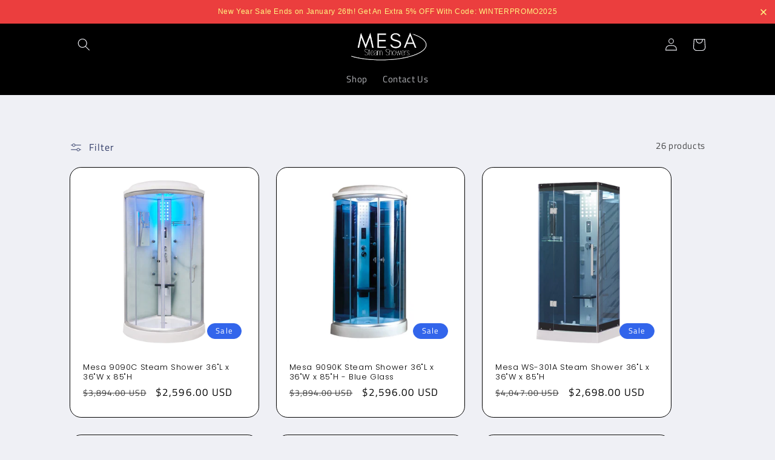

--- FILE ---
content_type: text/html; charset=utf-8
request_url: https://mesasteamshowers.com/collections/products-by-mesa
body_size: 55165
content:
<!doctype html>
<html class="no-js" lang="en">
  <head>
    <meta charset="utf-8">
    <meta http-equiv="X-UA-Compatible" content="IE=edge">
    <meta name="viewport" content="width=device-width,initial-scale=1">
    <meta name="theme-color" content="">
    <link rel="canonical" href="https://mesasteamshowers.com/collections/products-by-mesa">
    <link rel="preconnect" href="https://cdn.shopify.com" crossorigin><link rel="icon" type="image/png" href="//mesasteamshowers.com/cdn/shop/files/Untitled_design_14.png?crop=center&height=32&v=1676328175&width=32"><link rel="preconnect" href="https://fonts.shopifycdn.com" crossorigin><title>
      Products by Mesa
 &ndash; Mesa Steam Showers</title>

    

    

<meta property="og:site_name" content="Mesa Steam Showers">
<meta property="og:url" content="https://mesasteamshowers.com/collections/products-by-mesa">
<meta property="og:title" content="Products by Mesa">
<meta property="og:type" content="website">
<meta property="og:description" content="Based In Virginia USA, Mesa and Mesa Steam Showers Offers More Than 50 Different Models Of Steam Showers Including Steam Shower Tub Combos, Walk in Steam Showers, Whirlpool Tubs Fully-Enclosed Walk-In Shower Cabinets, Shower + Jetted Tub Combinations, Specialty Aromatherapy Dispensing Steam Showers &amp; So Much More!"><meta property="og:image" content="http://mesasteamshowers.com/cdn/shop/files/Mesa_45bb93b2-ede6-4f8e-81fc-708de96e201f.png?v=1642096337">
  <meta property="og:image:secure_url" content="https://mesasteamshowers.com/cdn/shop/files/Mesa_45bb93b2-ede6-4f8e-81fc-708de96e201f.png?v=1642096337">
  <meta property="og:image:width" content="1000">
  <meta property="og:image:height" content="400"><meta name="twitter:card" content="summary_large_image">
<meta name="twitter:title" content="Products by Mesa">
<meta name="twitter:description" content="Based In Virginia USA, Mesa and Mesa Steam Showers Offers More Than 50 Different Models Of Steam Showers Including Steam Shower Tub Combos, Walk in Steam Showers, Whirlpool Tubs Fully-Enclosed Walk-In Shower Cabinets, Shower + Jetted Tub Combinations, Specialty Aromatherapy Dispensing Steam Showers &amp; So Much More!">


    <script src="//mesasteamshowers.com/cdn/shop/t/16/assets/global.js?v=149496944046504657681675728905" defer="defer"></script>
<!-- START BING ID 25135059 UET tag -->
<script>(function(w,d,t,r,u){var f,n,i;w[u]=w[u]||[],f=function(){var o={ti:"25135059", enableAutoSpaTracking: true};o.q=w[u],w[u]=new UET(o),w[u].push("pageLoad")},n=d.createElement(t),n.src=r,n.async=1,n.onload=n.onreadystatechange=function(){var s=this.readyState;s&&s!=="loaded"&&s!=="complete"||(f(),n.onload=n.onreadystatechange=null)},i=d.getElementsByTagName(t)[0],i.parentNode.insertBefore(n,i)})(window,document,"script","//bat.bing.com/bat.js","uetq");</script>
<!-- FINISH BING ID 25135059 UET tag -->     
<!-- START Sub-tag BING Revenue conversion tracking  -->  
<script>window.uetq = window.uetq || [];window.uetq.push('event', '', {"revenue_value":3000.01,"currency":"USD"});</script>
<!-- FINISH Sub-tag BING Revenue conversion tracking  -->         
    <script>window.performance && window.performance.mark && window.performance.mark('shopify.content_for_header.start');</script><meta name="google-site-verification" content="rSFqPDYv_-pYbyTinicoVmI2xjLt23UabMWZTmbktc4">
<meta id="shopify-digital-wallet" name="shopify-digital-wallet" content="/42156359842/digital_wallets/dialog">
<link rel="alternate" type="application/atom+xml" title="Feed" href="/collections/products-by-mesa.atom" />
<link rel="alternate" type="application/json+oembed" href="https://mesasteamshowers.com/collections/products-by-mesa.oembed">
<script async="async" src="/checkouts/internal/preloads.js?locale=en-US"></script>
<script id="shopify-features" type="application/json">{"accessToken":"027e9c2aa1e0f3cf3e175a84198deab8","betas":["rich-media-storefront-analytics"],"domain":"mesasteamshowers.com","predictiveSearch":true,"shopId":42156359842,"locale":"en"}</script>
<script>var Shopify = Shopify || {};
Shopify.shop = "mesasteamshowers.myshopify.com";
Shopify.locale = "en";
Shopify.currency = {"active":"USD","rate":"1.0"};
Shopify.country = "US";
Shopify.theme = {"name":"Refresh","id":136817377523,"schema_name":"Refresh","schema_version":"2.0.2","theme_store_id":1567,"role":"main"};
Shopify.theme.handle = "null";
Shopify.theme.style = {"id":null,"handle":null};
Shopify.cdnHost = "mesasteamshowers.com/cdn";
Shopify.routes = Shopify.routes || {};
Shopify.routes.root = "/";</script>
<script type="module">!function(o){(o.Shopify=o.Shopify||{}).modules=!0}(window);</script>
<script>!function(o){function n(){var o=[];function n(){o.push(Array.prototype.slice.apply(arguments))}return n.q=o,n}var t=o.Shopify=o.Shopify||{};t.loadFeatures=n(),t.autoloadFeatures=n()}(window);</script>
<script id="shop-js-analytics" type="application/json">{"pageType":"collection"}</script>
<script defer="defer" async type="module" src="//mesasteamshowers.com/cdn/shopifycloud/shop-js/modules/v2/client.init-shop-cart-sync_BT-GjEfc.en.esm.js"></script>
<script defer="defer" async type="module" src="//mesasteamshowers.com/cdn/shopifycloud/shop-js/modules/v2/chunk.common_D58fp_Oc.esm.js"></script>
<script defer="defer" async type="module" src="//mesasteamshowers.com/cdn/shopifycloud/shop-js/modules/v2/chunk.modal_xMitdFEc.esm.js"></script>
<script type="module">
  await import("//mesasteamshowers.com/cdn/shopifycloud/shop-js/modules/v2/client.init-shop-cart-sync_BT-GjEfc.en.esm.js");
await import("//mesasteamshowers.com/cdn/shopifycloud/shop-js/modules/v2/chunk.common_D58fp_Oc.esm.js");
await import("//mesasteamshowers.com/cdn/shopifycloud/shop-js/modules/v2/chunk.modal_xMitdFEc.esm.js");

  window.Shopify.SignInWithShop?.initShopCartSync?.({"fedCMEnabled":true,"windoidEnabled":true});

</script>
<script>(function() {
  var isLoaded = false;
  function asyncLoad() {
    if (isLoaded) return;
    isLoaded = true;
    var urls = ["https:\/\/d1owz8ug8bf83z.cloudfront.net\/laundry-symbols\/\/js\/pdfgenerator.js?shop=mesasteamshowers.myshopify.com","https:\/\/reconvert-cdn.com\/assets\/js\/store_reconvert_node.js?v=2\u0026scid=ZmY2MGZhNWE4YjkzYjIwZDJhNDExYTZkM2RlMWIyNzguZDc0YzVkMzJiNDJkYjI4Njg5NGFjZjMzM2I0Y2M2Mzg=\u0026shop=mesasteamshowers.myshopify.com","https:\/\/apps.techdignity.com\/terms-and-conditions\/public\/js\/load-igt-app.js?shop=mesasteamshowers.myshopify.com","https:\/\/static.klaviyo.com\/onsite\/js\/klaviyo.js?company_id=SmSM6r\u0026shop=mesasteamshowers.myshopify.com","https:\/\/static.klaviyo.com\/onsite\/js\/klaviyo.js?company_id=SmSM6r\u0026shop=mesasteamshowers.myshopify.com","https:\/\/trustbadge.shopclimb.com\/files\/js\/dist\/trustbadge.min.js?shop=mesasteamshowers.myshopify.com","https:\/\/cdn.hextom.com\/js\/quickannouncementbar.js?shop=mesasteamshowers.myshopify.com"];
    for (var i = 0; i < urls.length; i++) {
      var s = document.createElement('script');
      s.type = 'text/javascript';
      s.async = true;
      s.src = urls[i];
      var x = document.getElementsByTagName('script')[0];
      x.parentNode.insertBefore(s, x);
    }
  };
  if(window.attachEvent) {
    window.attachEvent('onload', asyncLoad);
  } else {
    window.addEventListener('load', asyncLoad, false);
  }
})();</script>
<script id="__st">var __st={"a":42156359842,"offset":-18000,"reqid":"6baad98c-310b-4316-85bf-545706a598a7-1769307618","pageurl":"mesasteamshowers.com\/collections\/products-by-mesa","u":"fdbbbece5375","p":"collection","rtyp":"collection","rid":394111123699};</script>
<script>window.ShopifyPaypalV4VisibilityTracking = true;</script>
<script id="captcha-bootstrap">!function(){'use strict';const t='contact',e='account',n='new_comment',o=[[t,t],['blogs',n],['comments',n],[t,'customer']],c=[[e,'customer_login'],[e,'guest_login'],[e,'recover_customer_password'],[e,'create_customer']],r=t=>t.map((([t,e])=>`form[action*='/${t}']:not([data-nocaptcha='true']) input[name='form_type'][value='${e}']`)).join(','),a=t=>()=>t?[...document.querySelectorAll(t)].map((t=>t.form)):[];function s(){const t=[...o],e=r(t);return a(e)}const i='password',u='form_key',d=['recaptcha-v3-token','g-recaptcha-response','h-captcha-response',i],f=()=>{try{return window.sessionStorage}catch{return}},m='__shopify_v',_=t=>t.elements[u];function p(t,e,n=!1){try{const o=window.sessionStorage,c=JSON.parse(o.getItem(e)),{data:r}=function(t){const{data:e,action:n}=t;return t[m]||n?{data:e,action:n}:{data:t,action:n}}(c);for(const[e,n]of Object.entries(r))t.elements[e]&&(t.elements[e].value=n);n&&o.removeItem(e)}catch(o){console.error('form repopulation failed',{error:o})}}const l='form_type',E='cptcha';function T(t){t.dataset[E]=!0}const w=window,h=w.document,L='Shopify',v='ce_forms',y='captcha';let A=!1;((t,e)=>{const n=(g='f06e6c50-85a8-45c8-87d0-21a2b65856fe',I='https://cdn.shopify.com/shopifycloud/storefront-forms-hcaptcha/ce_storefront_forms_captcha_hcaptcha.v1.5.2.iife.js',D={infoText:'Protected by hCaptcha',privacyText:'Privacy',termsText:'Terms'},(t,e,n)=>{const o=w[L][v],c=o.bindForm;if(c)return c(t,g,e,D).then(n);var r;o.q.push([[t,g,e,D],n]),r=I,A||(h.body.append(Object.assign(h.createElement('script'),{id:'captcha-provider',async:!0,src:r})),A=!0)});var g,I,D;w[L]=w[L]||{},w[L][v]=w[L][v]||{},w[L][v].q=[],w[L][y]=w[L][y]||{},w[L][y].protect=function(t,e){n(t,void 0,e),T(t)},Object.freeze(w[L][y]),function(t,e,n,w,h,L){const[v,y,A,g]=function(t,e,n){const i=e?o:[],u=t?c:[],d=[...i,...u],f=r(d),m=r(i),_=r(d.filter((([t,e])=>n.includes(e))));return[a(f),a(m),a(_),s()]}(w,h,L),I=t=>{const e=t.target;return e instanceof HTMLFormElement?e:e&&e.form},D=t=>v().includes(t);t.addEventListener('submit',(t=>{const e=I(t);if(!e)return;const n=D(e)&&!e.dataset.hcaptchaBound&&!e.dataset.recaptchaBound,o=_(e),c=g().includes(e)&&(!o||!o.value);(n||c)&&t.preventDefault(),c&&!n&&(function(t){try{if(!f())return;!function(t){const e=f();if(!e)return;const n=_(t);if(!n)return;const o=n.value;o&&e.removeItem(o)}(t);const e=Array.from(Array(32),(()=>Math.random().toString(36)[2])).join('');!function(t,e){_(t)||t.append(Object.assign(document.createElement('input'),{type:'hidden',name:u})),t.elements[u].value=e}(t,e),function(t,e){const n=f();if(!n)return;const o=[...t.querySelectorAll(`input[type='${i}']`)].map((({name:t})=>t)),c=[...d,...o],r={};for(const[a,s]of new FormData(t).entries())c.includes(a)||(r[a]=s);n.setItem(e,JSON.stringify({[m]:1,action:t.action,data:r}))}(t,e)}catch(e){console.error('failed to persist form',e)}}(e),e.submit())}));const S=(t,e)=>{t&&!t.dataset[E]&&(n(t,e.some((e=>e===t))),T(t))};for(const o of['focusin','change'])t.addEventListener(o,(t=>{const e=I(t);D(e)&&S(e,y())}));const B=e.get('form_key'),M=e.get(l),P=B&&M;t.addEventListener('DOMContentLoaded',(()=>{const t=y();if(P)for(const e of t)e.elements[l].value===M&&p(e,B);[...new Set([...A(),...v().filter((t=>'true'===t.dataset.shopifyCaptcha))])].forEach((e=>S(e,t)))}))}(h,new URLSearchParams(w.location.search),n,t,e,['guest_login'])})(!0,!0)}();</script>
<script integrity="sha256-4kQ18oKyAcykRKYeNunJcIwy7WH5gtpwJnB7kiuLZ1E=" data-source-attribution="shopify.loadfeatures" defer="defer" src="//mesasteamshowers.com/cdn/shopifycloud/storefront/assets/storefront/load_feature-a0a9edcb.js" crossorigin="anonymous"></script>
<script data-source-attribution="shopify.dynamic_checkout.dynamic.init">var Shopify=Shopify||{};Shopify.PaymentButton=Shopify.PaymentButton||{isStorefrontPortableWallets:!0,init:function(){window.Shopify.PaymentButton.init=function(){};var t=document.createElement("script");t.src="https://mesasteamshowers.com/cdn/shopifycloud/portable-wallets/latest/portable-wallets.en.js",t.type="module",document.head.appendChild(t)}};
</script>
<script data-source-attribution="shopify.dynamic_checkout.buyer_consent">
  function portableWalletsHideBuyerConsent(e){var t=document.getElementById("shopify-buyer-consent"),n=document.getElementById("shopify-subscription-policy-button");t&&n&&(t.classList.add("hidden"),t.setAttribute("aria-hidden","true"),n.removeEventListener("click",e))}function portableWalletsShowBuyerConsent(e){var t=document.getElementById("shopify-buyer-consent"),n=document.getElementById("shopify-subscription-policy-button");t&&n&&(t.classList.remove("hidden"),t.removeAttribute("aria-hidden"),n.addEventListener("click",e))}window.Shopify?.PaymentButton&&(window.Shopify.PaymentButton.hideBuyerConsent=portableWalletsHideBuyerConsent,window.Shopify.PaymentButton.showBuyerConsent=portableWalletsShowBuyerConsent);
</script>
<script data-source-attribution="shopify.dynamic_checkout.cart.bootstrap">document.addEventListener("DOMContentLoaded",(function(){function t(){return document.querySelector("shopify-accelerated-checkout-cart, shopify-accelerated-checkout")}if(t())Shopify.PaymentButton.init();else{new MutationObserver((function(e,n){t()&&(Shopify.PaymentButton.init(),n.disconnect())})).observe(document.body,{childList:!0,subtree:!0})}}));
</script>
<link id="shopify-accelerated-checkout-styles" rel="stylesheet" media="screen" href="https://mesasteamshowers.com/cdn/shopifycloud/portable-wallets/latest/accelerated-checkout-backwards-compat.css" crossorigin="anonymous">
<style id="shopify-accelerated-checkout-cart">
        #shopify-buyer-consent {
  margin-top: 1em;
  display: inline-block;
  width: 100%;
}

#shopify-buyer-consent.hidden {
  display: none;
}

#shopify-subscription-policy-button {
  background: none;
  border: none;
  padding: 0;
  text-decoration: underline;
  font-size: inherit;
  cursor: pointer;
}

#shopify-subscription-policy-button::before {
  box-shadow: none;
}

      </style>
<script id="sections-script" data-sections="header,footer" defer="defer" src="//mesasteamshowers.com/cdn/shop/t/16/compiled_assets/scripts.js?v=2764"></script>
<script>window.performance && window.performance.mark && window.performance.mark('shopify.content_for_header.end');</script>


    <style data-shopify>
      @font-face {
  font-family: "Titillium Web";
  font-weight: 400;
  font-style: normal;
  font-display: swap;
  src: url("//mesasteamshowers.com/cdn/fonts/titillium_web/titilliumweb_n4.dc3610b1c7b7eb152fc1ddefb77e83a0b84386b3.woff2") format("woff2"),
       url("//mesasteamshowers.com/cdn/fonts/titillium_web/titilliumweb_n4.24dc69d5a89277f2854e112bddfd2c5420fd3973.woff") format("woff");
}

      @font-face {
  font-family: "Titillium Web";
  font-weight: 700;
  font-style: normal;
  font-display: swap;
  src: url("//mesasteamshowers.com/cdn/fonts/titillium_web/titilliumweb_n7.d17ed1f3a767ca2dd9fcaa8710c651c747c3860e.woff2") format("woff2"),
       url("//mesasteamshowers.com/cdn/fonts/titillium_web/titilliumweb_n7.56a12bf435e8401765588d4fbf86b152db29e2a2.woff") format("woff");
}

      @font-face {
  font-family: "Titillium Web";
  font-weight: 400;
  font-style: italic;
  font-display: swap;
  src: url("//mesasteamshowers.com/cdn/fonts/titillium_web/titilliumweb_i4.2e4a288a3b1073a078bbbf883bdf8c1ca2ff0f8f.woff2") format("woff2"),
       url("//mesasteamshowers.com/cdn/fonts/titillium_web/titilliumweb_i4.98dfcf65bc48d5feb68ff42764400055451c917c.woff") format("woff");
}

      @font-face {
  font-family: "Titillium Web";
  font-weight: 700;
  font-style: italic;
  font-display: swap;
  src: url("//mesasteamshowers.com/cdn/fonts/titillium_web/titilliumweb_i7.3e8c9f7c6bca0b0064b77d34a6d297e354571235.woff2") format("woff2"),
       url("//mesasteamshowers.com/cdn/fonts/titillium_web/titilliumweb_i7.163ab44a3549d32affe27b1c25448b75221b890d.woff") format("woff");
}

      @font-face {
  font-family: Poppins;
  font-weight: 300;
  font-style: normal;
  font-display: swap;
  src: url("//mesasteamshowers.com/cdn/fonts/poppins/poppins_n3.05f58335c3209cce17da4f1f1ab324ebe2982441.woff2") format("woff2"),
       url("//mesasteamshowers.com/cdn/fonts/poppins/poppins_n3.6971368e1f131d2c8ff8e3a44a36b577fdda3ff5.woff") format("woff");
}


      :root {
        --font-body-family: "Titillium Web", sans-serif;
        --font-body-style: normal;
        --font-body-weight: 400;
        --font-body-weight-bold: 700;

        --font-heading-family: Poppins, sans-serif;
        --font-heading-style: normal;
        --font-heading-weight: 300;

        --font-body-scale: 1.05;
        --font-heading-scale: 0.9523809523809523;

        --color-base-text: 0, 0, 0;
        --color-shadow: 0, 0, 0;
        --color-base-background-1: 239, 240, 245;
        --color-base-background-2: 255, 255, 255;
        --color-base-solid-button-labels: 255, 255, 255;
        --color-base-outline-button-labels: 14, 27, 77;
        --color-base-accent-1: 50, 101, 235;
        --color-base-accent-2: 50, 101, 235;
        --payment-terms-background-color: #eff0f5;

        --gradient-base-background-1: #eff0f5;
        --gradient-base-background-2: #FFFFFF;
        --gradient-base-accent-1: #3265eb;
        --gradient-base-accent-2: #3265eb;

        --media-padding: px;
        --media-border-opacity: 0.1;
        --media-border-width: 0px;
        --media-radius: 20px;
        --media-shadow-opacity: 0.0;
        --media-shadow-horizontal-offset: 0px;
        --media-shadow-vertical-offset: 4px;
        --media-shadow-blur-radius: 5px;
        --media-shadow-visible: 0;

        --page-width: 110rem;
        --page-width-margin: 0rem;

        --product-card-image-padding: 1.6rem;
        --product-card-corner-radius: 1.8rem;
        --product-card-text-alignment: left;
        --product-card-border-width: 0.1rem;
        --product-card-border-opacity: 1.0;
        --product-card-shadow-opacity: 0.0;
        --product-card-shadow-visible: 0;
        --product-card-shadow-horizontal-offset: 0.0rem;
        --product-card-shadow-vertical-offset: 0.4rem;
        --product-card-shadow-blur-radius: 0.5rem;

        --collection-card-image-padding: 0.0rem;
        --collection-card-corner-radius: 1.8rem;
        --collection-card-text-alignment: left;
        --collection-card-border-width: 0.2rem;
        --collection-card-border-opacity: 1.0;
        --collection-card-shadow-opacity: 0.55;
        --collection-card-shadow-visible: 1;
        --collection-card-shadow-horizontal-offset: 0.6rem;
        --collection-card-shadow-vertical-offset: 0.6rem;
        --collection-card-shadow-blur-radius: 0.5rem;

        --blog-card-image-padding: 1.6rem;
        --blog-card-corner-radius: 1.8rem;
        --blog-card-text-alignment: left;
        --blog-card-border-width: 0.1rem;
        --blog-card-border-opacity: 1.0;
        --blog-card-shadow-opacity: 0.0;
        --blog-card-shadow-visible: 0;
        --blog-card-shadow-horizontal-offset: 0.0rem;
        --blog-card-shadow-vertical-offset: 0.4rem;
        --blog-card-shadow-blur-radius: 0.5rem;

        --badge-corner-radius: 4.0rem;

        --popup-border-width: 1px;
        --popup-border-opacity: 0.1;
        --popup-corner-radius: 18px;
        --popup-shadow-opacity: 0.0;
        --popup-shadow-horizontal-offset: 0px;
        --popup-shadow-vertical-offset: 4px;
        --popup-shadow-blur-radius: 5px;

        --drawer-border-width: 0px;
        --drawer-border-opacity: 0.1;
        --drawer-shadow-opacity: 0.0;
        --drawer-shadow-horizontal-offset: 0px;
        --drawer-shadow-vertical-offset: 4px;
        --drawer-shadow-blur-radius: 5px;

        --spacing-sections-desktop: 0px;
        --spacing-sections-mobile: 0px;

        --grid-desktop-vertical-spacing: 28px;
        --grid-desktop-horizontal-spacing: 28px;
        --grid-mobile-vertical-spacing: 14px;
        --grid-mobile-horizontal-spacing: 14px;

        --text-boxes-border-opacity: 0.35;
        --text-boxes-border-width: 0px;
        --text-boxes-radius: 20px;
        --text-boxes-shadow-opacity: 0.0;
        --text-boxes-shadow-visible: 0;
        --text-boxes-shadow-horizontal-offset: 2px;
        --text-boxes-shadow-vertical-offset: 0px;
        --text-boxes-shadow-blur-radius: 5px;

        --buttons-radius: 40px;
        --buttons-radius-outset: 42px;
        --buttons-border-width: 2px;
        --buttons-border-opacity: 0.6;
        --buttons-shadow-opacity: 0.45;
        --buttons-shadow-visible: 1;
        --buttons-shadow-horizontal-offset: 6px;
        --buttons-shadow-vertical-offset: 6px;
        --buttons-shadow-blur-radius: 5px;
        --buttons-border-offset: 0.3px;

        --inputs-radius: 26px;
        --inputs-border-width: 1px;
        --inputs-border-opacity: 0.55;
        --inputs-shadow-opacity: 0.0;
        --inputs-shadow-horizontal-offset: 0px;
        --inputs-margin-offset: 0px;
        --inputs-shadow-vertical-offset: 4px;
        --inputs-shadow-blur-radius: 5px;
        --inputs-radius-outset: 27px;

        --variant-pills-radius: 40px;
        --variant-pills-border-width: 1px;
        --variant-pills-border-opacity: 0.55;
        --variant-pills-shadow-opacity: 0.0;
        --variant-pills-shadow-horizontal-offset: 0px;
        --variant-pills-shadow-vertical-offset: 4px;
        --variant-pills-shadow-blur-radius: 5px;
      }

      *,
      *::before,
      *::after {
        box-sizing: inherit;
      }

      html {
        box-sizing: border-box;
        font-size: calc(var(--font-body-scale) * 62.5%);
        height: 100%;
      }

      body {
        display: grid;
        grid-template-rows: auto auto 1fr auto;
        grid-template-columns: 100%;
        min-height: 100%;
        margin: 0;
        font-size: 1.5rem;
        letter-spacing: 0.06rem;
        line-height: calc(1 + 0.8 / var(--font-body-scale));
        font-family: var(--font-body-family);
        font-style: var(--font-body-style);
        font-weight: var(--font-body-weight);
      }

      @media screen and (min-width: 750px) {
        body {
          font-size: 1.6rem;
        }
      }
    </style>

    <link href="//mesasteamshowers.com/cdn/shop/t/16/assets/base.css?v=129684529300614089511675847977" rel="stylesheet" type="text/css" media="all" />
<link rel="preload" as="font" href="//mesasteamshowers.com/cdn/fonts/titillium_web/titilliumweb_n4.dc3610b1c7b7eb152fc1ddefb77e83a0b84386b3.woff2" type="font/woff2" crossorigin><link rel="preload" as="font" href="//mesasteamshowers.com/cdn/fonts/poppins/poppins_n3.05f58335c3209cce17da4f1f1ab324ebe2982441.woff2" type="font/woff2" crossorigin><link rel="stylesheet" href="//mesasteamshowers.com/cdn/shop/t/16/assets/component-predictive-search.css?v=83512081251802922551675728905" media="print" onload="this.media='all'"><script>document.documentElement.className = document.documentElement.className.replace('no-js', 'js');
    if (Shopify.designMode) {
      document.documentElement.classList.add('shopify-design-mode');
    }
    </script>
    
<script src="https://code.jquery.com/jquery-3.5.1.slim.min.js">
    
    </script>
<!-- START GA4 tracking  -->
<!-- Google tag (gtag.js) -->
<script async src="https://www.googletagmanager.com/gtag/js?id=G-0HV4DVG5R2"></script>
<script>
  window.dataLayer = window.dataLayer || [];
  function gtag(){dataLayer.push(arguments);}
  gtag('js', new Date());

  gtag('config', 'G-0HV4DVG5R2');
</script>
<!-- FINISH GA4 tracking  -->

<!-- BEGIN MerchantWidget Code -->
<script id='merchantWidgetScript'
        src="https://www.gstatic.com/shopping/merchant/merchantwidget.js"
        defer>
</script>
<script type="text/javascript">
  merchantWidgetScript.addEventListener('load', function () {
    merchantwidget.start({
     position: 'RIGHT_BOTTOM'
   });
  });
</script>
<!-- END MerchantWidget Code -->    
    
<!-- BEGIN app block: shopify://apps/seowill-seoant-ai-seo/blocks/seoant-core/8e57283b-dcb0-4f7b-a947-fb5c57a0d59d -->
<!--SEOAnt Core By SEOAnt Teams, v0.1.6 START -->






<!-- SON-LD generated By SEOAnt END -->



<!-- Start : SEOAnt BrokenLink Redirect --><script type="text/javascript">
    !function(t){var e={};function r(n){if(e[n])return e[n].exports;var o=e[n]={i:n,l:!1,exports:{}};return t[n].call(o.exports,o,o.exports,r),o.l=!0,o.exports}r.m=t,r.c=e,r.d=function(t,e,n){r.o(t,e)||Object.defineProperty(t,e,{enumerable:!0,get:n})},r.r=function(t){"undefined"!==typeof Symbol&&Symbol.toStringTag&&Object.defineProperty(t,Symbol.toStringTag,{value:"Module"}),Object.defineProperty(t,"__esModule",{value:!0})},r.t=function(t,e){if(1&e&&(t=r(t)),8&e)return t;if(4&e&&"object"===typeof t&&t&&t.__esModule)return t;var n=Object.create(null);if(r.r(n),Object.defineProperty(n,"default",{enumerable:!0,value:t}),2&e&&"string"!=typeof t)for(var o in t)r.d(n,o,function(e){return t[e]}.bind(null,o));return n},r.n=function(t){var e=t&&t.__esModule?function(){return t.default}:function(){return t};return r.d(e,"a",e),e},r.o=function(t,e){return Object.prototype.hasOwnProperty.call(t,e)},r.p="",r(r.s=11)}([function(t,e,r){"use strict";var n=r(2),o=Object.prototype.toString;function i(t){return"[object Array]"===o.call(t)}function a(t){return"undefined"===typeof t}function u(t){return null!==t&&"object"===typeof t}function s(t){return"[object Function]"===o.call(t)}function c(t,e){if(null!==t&&"undefined"!==typeof t)if("object"!==typeof t&&(t=[t]),i(t))for(var r=0,n=t.length;r<n;r++)e.call(null,t[r],r,t);else for(var o in t)Object.prototype.hasOwnProperty.call(t,o)&&e.call(null,t[o],o,t)}t.exports={isArray:i,isArrayBuffer:function(t){return"[object ArrayBuffer]"===o.call(t)},isBuffer:function(t){return null!==t&&!a(t)&&null!==t.constructor&&!a(t.constructor)&&"function"===typeof t.constructor.isBuffer&&t.constructor.isBuffer(t)},isFormData:function(t){return"undefined"!==typeof FormData&&t instanceof FormData},isArrayBufferView:function(t){return"undefined"!==typeof ArrayBuffer&&ArrayBuffer.isView?ArrayBuffer.isView(t):t&&t.buffer&&t.buffer instanceof ArrayBuffer},isString:function(t){return"string"===typeof t},isNumber:function(t){return"number"===typeof t},isObject:u,isUndefined:a,isDate:function(t){return"[object Date]"===o.call(t)},isFile:function(t){return"[object File]"===o.call(t)},isBlob:function(t){return"[object Blob]"===o.call(t)},isFunction:s,isStream:function(t){return u(t)&&s(t.pipe)},isURLSearchParams:function(t){return"undefined"!==typeof URLSearchParams&&t instanceof URLSearchParams},isStandardBrowserEnv:function(){return("undefined"===typeof navigator||"ReactNative"!==navigator.product&&"NativeScript"!==navigator.product&&"NS"!==navigator.product)&&("undefined"!==typeof window&&"undefined"!==typeof document)},forEach:c,merge:function t(){var e={};function r(r,n){"object"===typeof e[n]&&"object"===typeof r?e[n]=t(e[n],r):e[n]=r}for(var n=0,o=arguments.length;n<o;n++)c(arguments[n],r);return e},deepMerge:function t(){var e={};function r(r,n){"object"===typeof e[n]&&"object"===typeof r?e[n]=t(e[n],r):e[n]="object"===typeof r?t({},r):r}for(var n=0,o=arguments.length;n<o;n++)c(arguments[n],r);return e},extend:function(t,e,r){return c(e,(function(e,o){t[o]=r&&"function"===typeof e?n(e,r):e})),t},trim:function(t){return t.replace(/^\s*/,"").replace(/\s*$/,"")}}},function(t,e,r){t.exports=r(12)},function(t,e,r){"use strict";t.exports=function(t,e){return function(){for(var r=new Array(arguments.length),n=0;n<r.length;n++)r[n]=arguments[n];return t.apply(e,r)}}},function(t,e,r){"use strict";var n=r(0);function o(t){return encodeURIComponent(t).replace(/%40/gi,"@").replace(/%3A/gi,":").replace(/%24/g,"$").replace(/%2C/gi,",").replace(/%20/g,"+").replace(/%5B/gi,"[").replace(/%5D/gi,"]")}t.exports=function(t,e,r){if(!e)return t;var i;if(r)i=r(e);else if(n.isURLSearchParams(e))i=e.toString();else{var a=[];n.forEach(e,(function(t,e){null!==t&&"undefined"!==typeof t&&(n.isArray(t)?e+="[]":t=[t],n.forEach(t,(function(t){n.isDate(t)?t=t.toISOString():n.isObject(t)&&(t=JSON.stringify(t)),a.push(o(e)+"="+o(t))})))})),i=a.join("&")}if(i){var u=t.indexOf("#");-1!==u&&(t=t.slice(0,u)),t+=(-1===t.indexOf("?")?"?":"&")+i}return t}},function(t,e,r){"use strict";t.exports=function(t){return!(!t||!t.__CANCEL__)}},function(t,e,r){"use strict";(function(e){var n=r(0),o=r(19),i={"Content-Type":"application/x-www-form-urlencoded"};function a(t,e){!n.isUndefined(t)&&n.isUndefined(t["Content-Type"])&&(t["Content-Type"]=e)}var u={adapter:function(){var t;return("undefined"!==typeof XMLHttpRequest||"undefined"!==typeof e&&"[object process]"===Object.prototype.toString.call(e))&&(t=r(6)),t}(),transformRequest:[function(t,e){return o(e,"Accept"),o(e,"Content-Type"),n.isFormData(t)||n.isArrayBuffer(t)||n.isBuffer(t)||n.isStream(t)||n.isFile(t)||n.isBlob(t)?t:n.isArrayBufferView(t)?t.buffer:n.isURLSearchParams(t)?(a(e,"application/x-www-form-urlencoded;charset=utf-8"),t.toString()):n.isObject(t)?(a(e,"application/json;charset=utf-8"),JSON.stringify(t)):t}],transformResponse:[function(t){if("string"===typeof t)try{t=JSON.parse(t)}catch(e){}return t}],timeout:0,xsrfCookieName:"XSRF-TOKEN",xsrfHeaderName:"X-XSRF-TOKEN",maxContentLength:-1,validateStatus:function(t){return t>=200&&t<300},headers:{common:{Accept:"application/json, text/plain, */*"}}};n.forEach(["delete","get","head"],(function(t){u.headers[t]={}})),n.forEach(["post","put","patch"],(function(t){u.headers[t]=n.merge(i)})),t.exports=u}).call(this,r(18))},function(t,e,r){"use strict";var n=r(0),o=r(20),i=r(3),a=r(22),u=r(25),s=r(26),c=r(7);t.exports=function(t){return new Promise((function(e,f){var l=t.data,p=t.headers;n.isFormData(l)&&delete p["Content-Type"];var h=new XMLHttpRequest;if(t.auth){var d=t.auth.username||"",m=t.auth.password||"";p.Authorization="Basic "+btoa(d+":"+m)}var y=a(t.baseURL,t.url);if(h.open(t.method.toUpperCase(),i(y,t.params,t.paramsSerializer),!0),h.timeout=t.timeout,h.onreadystatechange=function(){if(h&&4===h.readyState&&(0!==h.status||h.responseURL&&0===h.responseURL.indexOf("file:"))){var r="getAllResponseHeaders"in h?u(h.getAllResponseHeaders()):null,n={data:t.responseType&&"text"!==t.responseType?h.response:h.responseText,status:h.status,statusText:h.statusText,headers:r,config:t,request:h};o(e,f,n),h=null}},h.onabort=function(){h&&(f(c("Request aborted",t,"ECONNABORTED",h)),h=null)},h.onerror=function(){f(c("Network Error",t,null,h)),h=null},h.ontimeout=function(){var e="timeout of "+t.timeout+"ms exceeded";t.timeoutErrorMessage&&(e=t.timeoutErrorMessage),f(c(e,t,"ECONNABORTED",h)),h=null},n.isStandardBrowserEnv()){var v=r(27),g=(t.withCredentials||s(y))&&t.xsrfCookieName?v.read(t.xsrfCookieName):void 0;g&&(p[t.xsrfHeaderName]=g)}if("setRequestHeader"in h&&n.forEach(p,(function(t,e){"undefined"===typeof l&&"content-type"===e.toLowerCase()?delete p[e]:h.setRequestHeader(e,t)})),n.isUndefined(t.withCredentials)||(h.withCredentials=!!t.withCredentials),t.responseType)try{h.responseType=t.responseType}catch(w){if("json"!==t.responseType)throw w}"function"===typeof t.onDownloadProgress&&h.addEventListener("progress",t.onDownloadProgress),"function"===typeof t.onUploadProgress&&h.upload&&h.upload.addEventListener("progress",t.onUploadProgress),t.cancelToken&&t.cancelToken.promise.then((function(t){h&&(h.abort(),f(t),h=null)})),void 0===l&&(l=null),h.send(l)}))}},function(t,e,r){"use strict";var n=r(21);t.exports=function(t,e,r,o,i){var a=new Error(t);return n(a,e,r,o,i)}},function(t,e,r){"use strict";var n=r(0);t.exports=function(t,e){e=e||{};var r={},o=["url","method","params","data"],i=["headers","auth","proxy"],a=["baseURL","url","transformRequest","transformResponse","paramsSerializer","timeout","withCredentials","adapter","responseType","xsrfCookieName","xsrfHeaderName","onUploadProgress","onDownloadProgress","maxContentLength","validateStatus","maxRedirects","httpAgent","httpsAgent","cancelToken","socketPath"];n.forEach(o,(function(t){"undefined"!==typeof e[t]&&(r[t]=e[t])})),n.forEach(i,(function(o){n.isObject(e[o])?r[o]=n.deepMerge(t[o],e[o]):"undefined"!==typeof e[o]?r[o]=e[o]:n.isObject(t[o])?r[o]=n.deepMerge(t[o]):"undefined"!==typeof t[o]&&(r[o]=t[o])})),n.forEach(a,(function(n){"undefined"!==typeof e[n]?r[n]=e[n]:"undefined"!==typeof t[n]&&(r[n]=t[n])}));var u=o.concat(i).concat(a),s=Object.keys(e).filter((function(t){return-1===u.indexOf(t)}));return n.forEach(s,(function(n){"undefined"!==typeof e[n]?r[n]=e[n]:"undefined"!==typeof t[n]&&(r[n]=t[n])})),r}},function(t,e,r){"use strict";function n(t){this.message=t}n.prototype.toString=function(){return"Cancel"+(this.message?": "+this.message:"")},n.prototype.__CANCEL__=!0,t.exports=n},function(t,e,r){t.exports=r(13)},function(t,e,r){t.exports=r(30)},function(t,e,r){var n=function(t){"use strict";var e=Object.prototype,r=e.hasOwnProperty,n="function"===typeof Symbol?Symbol:{},o=n.iterator||"@@iterator",i=n.asyncIterator||"@@asyncIterator",a=n.toStringTag||"@@toStringTag";function u(t,e,r){return Object.defineProperty(t,e,{value:r,enumerable:!0,configurable:!0,writable:!0}),t[e]}try{u({},"")}catch(S){u=function(t,e,r){return t[e]=r}}function s(t,e,r,n){var o=e&&e.prototype instanceof l?e:l,i=Object.create(o.prototype),a=new L(n||[]);return i._invoke=function(t,e,r){var n="suspendedStart";return function(o,i){if("executing"===n)throw new Error("Generator is already running");if("completed"===n){if("throw"===o)throw i;return j()}for(r.method=o,r.arg=i;;){var a=r.delegate;if(a){var u=x(a,r);if(u){if(u===f)continue;return u}}if("next"===r.method)r.sent=r._sent=r.arg;else if("throw"===r.method){if("suspendedStart"===n)throw n="completed",r.arg;r.dispatchException(r.arg)}else"return"===r.method&&r.abrupt("return",r.arg);n="executing";var s=c(t,e,r);if("normal"===s.type){if(n=r.done?"completed":"suspendedYield",s.arg===f)continue;return{value:s.arg,done:r.done}}"throw"===s.type&&(n="completed",r.method="throw",r.arg=s.arg)}}}(t,r,a),i}function c(t,e,r){try{return{type:"normal",arg:t.call(e,r)}}catch(S){return{type:"throw",arg:S}}}t.wrap=s;var f={};function l(){}function p(){}function h(){}var d={};d[o]=function(){return this};var m=Object.getPrototypeOf,y=m&&m(m(T([])));y&&y!==e&&r.call(y,o)&&(d=y);var v=h.prototype=l.prototype=Object.create(d);function g(t){["next","throw","return"].forEach((function(e){u(t,e,(function(t){return this._invoke(e,t)}))}))}function w(t,e){var n;this._invoke=function(o,i){function a(){return new e((function(n,a){!function n(o,i,a,u){var s=c(t[o],t,i);if("throw"!==s.type){var f=s.arg,l=f.value;return l&&"object"===typeof l&&r.call(l,"__await")?e.resolve(l.__await).then((function(t){n("next",t,a,u)}),(function(t){n("throw",t,a,u)})):e.resolve(l).then((function(t){f.value=t,a(f)}),(function(t){return n("throw",t,a,u)}))}u(s.arg)}(o,i,n,a)}))}return n=n?n.then(a,a):a()}}function x(t,e){var r=t.iterator[e.method];if(void 0===r){if(e.delegate=null,"throw"===e.method){if(t.iterator.return&&(e.method="return",e.arg=void 0,x(t,e),"throw"===e.method))return f;e.method="throw",e.arg=new TypeError("The iterator does not provide a 'throw' method")}return f}var n=c(r,t.iterator,e.arg);if("throw"===n.type)return e.method="throw",e.arg=n.arg,e.delegate=null,f;var o=n.arg;return o?o.done?(e[t.resultName]=o.value,e.next=t.nextLoc,"return"!==e.method&&(e.method="next",e.arg=void 0),e.delegate=null,f):o:(e.method="throw",e.arg=new TypeError("iterator result is not an object"),e.delegate=null,f)}function b(t){var e={tryLoc:t[0]};1 in t&&(e.catchLoc=t[1]),2 in t&&(e.finallyLoc=t[2],e.afterLoc=t[3]),this.tryEntries.push(e)}function E(t){var e=t.completion||{};e.type="normal",delete e.arg,t.completion=e}function L(t){this.tryEntries=[{tryLoc:"root"}],t.forEach(b,this),this.reset(!0)}function T(t){if(t){var e=t[o];if(e)return e.call(t);if("function"===typeof t.next)return t;if(!isNaN(t.length)){var n=-1,i=function e(){for(;++n<t.length;)if(r.call(t,n))return e.value=t[n],e.done=!1,e;return e.value=void 0,e.done=!0,e};return i.next=i}}return{next:j}}function j(){return{value:void 0,done:!0}}return p.prototype=v.constructor=h,h.constructor=p,p.displayName=u(h,a,"GeneratorFunction"),t.isGeneratorFunction=function(t){var e="function"===typeof t&&t.constructor;return!!e&&(e===p||"GeneratorFunction"===(e.displayName||e.name))},t.mark=function(t){return Object.setPrototypeOf?Object.setPrototypeOf(t,h):(t.__proto__=h,u(t,a,"GeneratorFunction")),t.prototype=Object.create(v),t},t.awrap=function(t){return{__await:t}},g(w.prototype),w.prototype[i]=function(){return this},t.AsyncIterator=w,t.async=function(e,r,n,o,i){void 0===i&&(i=Promise);var a=new w(s(e,r,n,o),i);return t.isGeneratorFunction(r)?a:a.next().then((function(t){return t.done?t.value:a.next()}))},g(v),u(v,a,"Generator"),v[o]=function(){return this},v.toString=function(){return"[object Generator]"},t.keys=function(t){var e=[];for(var r in t)e.push(r);return e.reverse(),function r(){for(;e.length;){var n=e.pop();if(n in t)return r.value=n,r.done=!1,r}return r.done=!0,r}},t.values=T,L.prototype={constructor:L,reset:function(t){if(this.prev=0,this.next=0,this.sent=this._sent=void 0,this.done=!1,this.delegate=null,this.method="next",this.arg=void 0,this.tryEntries.forEach(E),!t)for(var e in this)"t"===e.charAt(0)&&r.call(this,e)&&!isNaN(+e.slice(1))&&(this[e]=void 0)},stop:function(){this.done=!0;var t=this.tryEntries[0].completion;if("throw"===t.type)throw t.arg;return this.rval},dispatchException:function(t){if(this.done)throw t;var e=this;function n(r,n){return a.type="throw",a.arg=t,e.next=r,n&&(e.method="next",e.arg=void 0),!!n}for(var o=this.tryEntries.length-1;o>=0;--o){var i=this.tryEntries[o],a=i.completion;if("root"===i.tryLoc)return n("end");if(i.tryLoc<=this.prev){var u=r.call(i,"catchLoc"),s=r.call(i,"finallyLoc");if(u&&s){if(this.prev<i.catchLoc)return n(i.catchLoc,!0);if(this.prev<i.finallyLoc)return n(i.finallyLoc)}else if(u){if(this.prev<i.catchLoc)return n(i.catchLoc,!0)}else{if(!s)throw new Error("try statement without catch or finally");if(this.prev<i.finallyLoc)return n(i.finallyLoc)}}}},abrupt:function(t,e){for(var n=this.tryEntries.length-1;n>=0;--n){var o=this.tryEntries[n];if(o.tryLoc<=this.prev&&r.call(o,"finallyLoc")&&this.prev<o.finallyLoc){var i=o;break}}i&&("break"===t||"continue"===t)&&i.tryLoc<=e&&e<=i.finallyLoc&&(i=null);var a=i?i.completion:{};return a.type=t,a.arg=e,i?(this.method="next",this.next=i.finallyLoc,f):this.complete(a)},complete:function(t,e){if("throw"===t.type)throw t.arg;return"break"===t.type||"continue"===t.type?this.next=t.arg:"return"===t.type?(this.rval=this.arg=t.arg,this.method="return",this.next="end"):"normal"===t.type&&e&&(this.next=e),f},finish:function(t){for(var e=this.tryEntries.length-1;e>=0;--e){var r=this.tryEntries[e];if(r.finallyLoc===t)return this.complete(r.completion,r.afterLoc),E(r),f}},catch:function(t){for(var e=this.tryEntries.length-1;e>=0;--e){var r=this.tryEntries[e];if(r.tryLoc===t){var n=r.completion;if("throw"===n.type){var o=n.arg;E(r)}return o}}throw new Error("illegal catch attempt")},delegateYield:function(t,e,r){return this.delegate={iterator:T(t),resultName:e,nextLoc:r},"next"===this.method&&(this.arg=void 0),f}},t}(t.exports);try{regeneratorRuntime=n}catch(o){Function("r","regeneratorRuntime = r")(n)}},function(t,e,r){"use strict";var n=r(0),o=r(2),i=r(14),a=r(8);function u(t){var e=new i(t),r=o(i.prototype.request,e);return n.extend(r,i.prototype,e),n.extend(r,e),r}var s=u(r(5));s.Axios=i,s.create=function(t){return u(a(s.defaults,t))},s.Cancel=r(9),s.CancelToken=r(28),s.isCancel=r(4),s.all=function(t){return Promise.all(t)},s.spread=r(29),t.exports=s,t.exports.default=s},function(t,e,r){"use strict";var n=r(0),o=r(3),i=r(15),a=r(16),u=r(8);function s(t){this.defaults=t,this.interceptors={request:new i,response:new i}}s.prototype.request=function(t){"string"===typeof t?(t=arguments[1]||{}).url=arguments[0]:t=t||{},(t=u(this.defaults,t)).method?t.method=t.method.toLowerCase():this.defaults.method?t.method=this.defaults.method.toLowerCase():t.method="get";var e=[a,void 0],r=Promise.resolve(t);for(this.interceptors.request.forEach((function(t){e.unshift(t.fulfilled,t.rejected)})),this.interceptors.response.forEach((function(t){e.push(t.fulfilled,t.rejected)}));e.length;)r=r.then(e.shift(),e.shift());return r},s.prototype.getUri=function(t){return t=u(this.defaults,t),o(t.url,t.params,t.paramsSerializer).replace(/^\?/,"")},n.forEach(["delete","get","head","options"],(function(t){s.prototype[t]=function(e,r){return this.request(n.merge(r||{},{method:t,url:e}))}})),n.forEach(["post","put","patch"],(function(t){s.prototype[t]=function(e,r,o){return this.request(n.merge(o||{},{method:t,url:e,data:r}))}})),t.exports=s},function(t,e,r){"use strict";var n=r(0);function o(){this.handlers=[]}o.prototype.use=function(t,e){return this.handlers.push({fulfilled:t,rejected:e}),this.handlers.length-1},o.prototype.eject=function(t){this.handlers[t]&&(this.handlers[t]=null)},o.prototype.forEach=function(t){n.forEach(this.handlers,(function(e){null!==e&&t(e)}))},t.exports=o},function(t,e,r){"use strict";var n=r(0),o=r(17),i=r(4),a=r(5);function u(t){t.cancelToken&&t.cancelToken.throwIfRequested()}t.exports=function(t){return u(t),t.headers=t.headers||{},t.data=o(t.data,t.headers,t.transformRequest),t.headers=n.merge(t.headers.common||{},t.headers[t.method]||{},t.headers),n.forEach(["delete","get","head","post","put","patch","common"],(function(e){delete t.headers[e]})),(t.adapter||a.adapter)(t).then((function(e){return u(t),e.data=o(e.data,e.headers,t.transformResponse),e}),(function(e){return i(e)||(u(t),e&&e.response&&(e.response.data=o(e.response.data,e.response.headers,t.transformResponse))),Promise.reject(e)}))}},function(t,e,r){"use strict";var n=r(0);t.exports=function(t,e,r){return n.forEach(r,(function(r){t=r(t,e)})),t}},function(t,e){var r,n,o=t.exports={};function i(){throw new Error("setTimeout has not been defined")}function a(){throw new Error("clearTimeout has not been defined")}function u(t){if(r===setTimeout)return setTimeout(t,0);if((r===i||!r)&&setTimeout)return r=setTimeout,setTimeout(t,0);try{return r(t,0)}catch(e){try{return r.call(null,t,0)}catch(e){return r.call(this,t,0)}}}!function(){try{r="function"===typeof setTimeout?setTimeout:i}catch(t){r=i}try{n="function"===typeof clearTimeout?clearTimeout:a}catch(t){n=a}}();var s,c=[],f=!1,l=-1;function p(){f&&s&&(f=!1,s.length?c=s.concat(c):l=-1,c.length&&h())}function h(){if(!f){var t=u(p);f=!0;for(var e=c.length;e;){for(s=c,c=[];++l<e;)s&&s[l].run();l=-1,e=c.length}s=null,f=!1,function(t){if(n===clearTimeout)return clearTimeout(t);if((n===a||!n)&&clearTimeout)return n=clearTimeout,clearTimeout(t);try{n(t)}catch(e){try{return n.call(null,t)}catch(e){return n.call(this,t)}}}(t)}}function d(t,e){this.fun=t,this.array=e}function m(){}o.nextTick=function(t){var e=new Array(arguments.length-1);if(arguments.length>1)for(var r=1;r<arguments.length;r++)e[r-1]=arguments[r];c.push(new d(t,e)),1!==c.length||f||u(h)},d.prototype.run=function(){this.fun.apply(null,this.array)},o.title="browser",o.browser=!0,o.env={},o.argv=[],o.version="",o.versions={},o.on=m,o.addListener=m,o.once=m,o.off=m,o.removeListener=m,o.removeAllListeners=m,o.emit=m,o.prependListener=m,o.prependOnceListener=m,o.listeners=function(t){return[]},o.binding=function(t){throw new Error("process.binding is not supported")},o.cwd=function(){return"/"},o.chdir=function(t){throw new Error("process.chdir is not supported")},o.umask=function(){return 0}},function(t,e,r){"use strict";var n=r(0);t.exports=function(t,e){n.forEach(t,(function(r,n){n!==e&&n.toUpperCase()===e.toUpperCase()&&(t[e]=r,delete t[n])}))}},function(t,e,r){"use strict";var n=r(7);t.exports=function(t,e,r){var o=r.config.validateStatus;!o||o(r.status)?t(r):e(n("Request failed with status code "+r.status,r.config,null,r.request,r))}},function(t,e,r){"use strict";t.exports=function(t,e,r,n,o){return t.config=e,r&&(t.code=r),t.request=n,t.response=o,t.isAxiosError=!0,t.toJSON=function(){return{message:this.message,name:this.name,description:this.description,number:this.number,fileName:this.fileName,lineNumber:this.lineNumber,columnNumber:this.columnNumber,stack:this.stack,config:this.config,code:this.code}},t}},function(t,e,r){"use strict";var n=r(23),o=r(24);t.exports=function(t,e){return t&&!n(e)?o(t,e):e}},function(t,e,r){"use strict";t.exports=function(t){return/^([a-z][a-z\d\+\-\.]*:)?\/\//i.test(t)}},function(t,e,r){"use strict";t.exports=function(t,e){return e?t.replace(/\/+$/,"")+"/"+e.replace(/^\/+/,""):t}},function(t,e,r){"use strict";var n=r(0),o=["age","authorization","content-length","content-type","etag","expires","from","host","if-modified-since","if-unmodified-since","last-modified","location","max-forwards","proxy-authorization","referer","retry-after","user-agent"];t.exports=function(t){var e,r,i,a={};return t?(n.forEach(t.split("\n"),(function(t){if(i=t.indexOf(":"),e=n.trim(t.substr(0,i)).toLowerCase(),r=n.trim(t.substr(i+1)),e){if(a[e]&&o.indexOf(e)>=0)return;a[e]="set-cookie"===e?(a[e]?a[e]:[]).concat([r]):a[e]?a[e]+", "+r:r}})),a):a}},function(t,e,r){"use strict";var n=r(0);t.exports=n.isStandardBrowserEnv()?function(){var t,e=/(msie|trident)/i.test(navigator.userAgent),r=document.createElement("a");function o(t){var n=t;return e&&(r.setAttribute("href",n),n=r.href),r.setAttribute("href",n),{href:r.href,protocol:r.protocol?r.protocol.replace(/:$/,""):"",host:r.host,search:r.search?r.search.replace(/^\?/,""):"",hash:r.hash?r.hash.replace(/^#/,""):"",hostname:r.hostname,port:r.port,pathname:"/"===r.pathname.charAt(0)?r.pathname:"/"+r.pathname}}return t=o(window.location.href),function(e){var r=n.isString(e)?o(e):e;return r.protocol===t.protocol&&r.host===t.host}}():function(){return!0}},function(t,e,r){"use strict";var n=r(0);t.exports=n.isStandardBrowserEnv()?{write:function(t,e,r,o,i,a){var u=[];u.push(t+"="+encodeURIComponent(e)),n.isNumber(r)&&u.push("expires="+new Date(r).toGMTString()),n.isString(o)&&u.push("path="+o),n.isString(i)&&u.push("domain="+i),!0===a&&u.push("secure"),document.cookie=u.join("; ")},read:function(t){var e=document.cookie.match(new RegExp("(^|;\\s*)("+t+")=([^;]*)"));return e?decodeURIComponent(e[3]):null},remove:function(t){this.write(t,"",Date.now()-864e5)}}:{write:function(){},read:function(){return null},remove:function(){}}},function(t,e,r){"use strict";var n=r(9);function o(t){if("function"!==typeof t)throw new TypeError("executor must be a function.");var e;this.promise=new Promise((function(t){e=t}));var r=this;t((function(t){r.reason||(r.reason=new n(t),e(r.reason))}))}o.prototype.throwIfRequested=function(){if(this.reason)throw this.reason},o.source=function(){var t;return{token:new o((function(e){t=e})),cancel:t}},t.exports=o},function(t,e,r){"use strict";t.exports=function(t){return function(e){return t.apply(null,e)}}},function(t,e,r){"use strict";r.r(e);var n=r(1),o=r.n(n);function i(t,e,r,n,o,i,a){try{var u=t[i](a),s=u.value}catch(c){return void r(c)}u.done?e(s):Promise.resolve(s).then(n,o)}function a(t){return function(){var e=this,r=arguments;return new Promise((function(n,o){var a=t.apply(e,r);function u(t){i(a,n,o,u,s,"next",t)}function s(t){i(a,n,o,u,s,"throw",t)}u(void 0)}))}}var u=r(10),s=r.n(u);var c=function(t){return function(t){var e=arguments.length>1&&void 0!==arguments[1]?arguments[1]:{},r=arguments.length>2&&void 0!==arguments[2]?arguments[2]:"GET";return r=r.toUpperCase(),new Promise((function(n){var o;"GET"===r&&(o=s.a.get(t,{params:e})),o.then((function(t){n(t.data)}))}))}("https://api-app.seoant.com/api/v1/receive_id",t,"GET")};function f(){return(f=a(o.a.mark((function t(e,r,n){var i;return o.a.wrap((function(t){for(;;)switch(t.prev=t.next){case 0:return i={shop:e,code:r,seogid:n},t.next=3,c(i);case 3:t.sent;case 4:case"end":return t.stop()}}),t)})))).apply(this,arguments)}var l=window.location.href;if(-1!=l.indexOf("seogid")){var p=l.split("seogid");if(void 0!=p[1]){var h=window.location.pathname+window.location.search;window.history.pushState({},0,h),function(t,e,r){f.apply(this,arguments)}("mesasteamshowers.myshopify.com","",p[1])}}}]);
</script><!-- END : SEOAnt BrokenLink Redirect -->

<!-- Added By SEOAnt AMP. v0.0.1, START --><!-- Added By SEOAnt AMP END -->

<!-- Instant Page START --><!-- Instant Page END -->


<!-- Google search console START v1.0 --><!-- Google search console END v1.0 -->

<!-- Lazy Loading START --><!-- Lazy Loading END -->



<!-- Video Lazy START --><!-- Video Lazy END -->

<!--  SEOAnt Core End -->

<!-- END app block --><!-- BEGIN app block: shopify://apps/klaviyo-email-marketing-sms/blocks/klaviyo-onsite-embed/2632fe16-c075-4321-a88b-50b567f42507 -->












  <script async src="https://static.klaviyo.com/onsite/js/SmSM6r/klaviyo.js?company_id=SmSM6r"></script>
  <script>!function(){if(!window.klaviyo){window._klOnsite=window._klOnsite||[];try{window.klaviyo=new Proxy({},{get:function(n,i){return"push"===i?function(){var n;(n=window._klOnsite).push.apply(n,arguments)}:function(){for(var n=arguments.length,o=new Array(n),w=0;w<n;w++)o[w]=arguments[w];var t="function"==typeof o[o.length-1]?o.pop():void 0,e=new Promise((function(n){window._klOnsite.push([i].concat(o,[function(i){t&&t(i),n(i)}]))}));return e}}})}catch(n){window.klaviyo=window.klaviyo||[],window.klaviyo.push=function(){var n;(n=window._klOnsite).push.apply(n,arguments)}}}}();</script>

  




  <script>
    window.klaviyoReviewsProductDesignMode = false
  </script>







<!-- END app block --><!-- BEGIN app block: shopify://apps/judge-me-reviews/blocks/judgeme_core/61ccd3b1-a9f2-4160-9fe9-4fec8413e5d8 --><!-- Start of Judge.me Core -->






<link rel="dns-prefetch" href="https://cdnwidget.judge.me">
<link rel="dns-prefetch" href="https://cdn.judge.me">
<link rel="dns-prefetch" href="https://cdn1.judge.me">
<link rel="dns-prefetch" href="https://api.judge.me">

<script data-cfasync='false' class='jdgm-settings-script'>window.jdgmSettings={"pagination":5,"disable_web_reviews":true,"badge_no_review_text":"-","badge_n_reviews_text":"{{ n }} review/reviews","badge_star_color":"#f1db13","hide_badge_preview_if_no_reviews":true,"badge_hide_text":false,"enforce_center_preview_badge":false,"widget_title":"⭐ Customer Reviews ⭐","widget_open_form_text":"Write a review","widget_close_form_text":"Cancel review","widget_refresh_page_text":"Refresh page","widget_summary_text":"Based on {{ number_of_reviews }} review/reviews","widget_no_review_text":"Be the first to write a review","widget_name_field_text":"Display name","widget_verified_name_field_text":"Verified Name (public)","widget_name_placeholder_text":"Display name","widget_required_field_error_text":"This field is required.","widget_email_field_text":"Email address","widget_verified_email_field_text":"Verified Email (private, can not be edited)","widget_email_placeholder_text":"Your email address","widget_email_field_error_text":"Please enter a valid email address.","widget_rating_field_text":"Rating","widget_review_title_field_text":"Review Title","widget_review_title_placeholder_text":"Give your review a title","widget_review_body_field_text":"Review content","widget_review_body_placeholder_text":"Start writing here...","widget_pictures_field_text":"Picture/Video (optional)","widget_submit_review_text":"Submit Review","widget_submit_verified_review_text":"Submit Verified Review","widget_submit_success_msg_with_auto_publish":"Thank you! Please refresh the page in a few moments to see your review. You can remove or edit your review by logging into \u003ca href='https://judge.me/login' target='_blank' rel='nofollow noopener'\u003eJudge.me\u003c/a\u003e","widget_submit_success_msg_no_auto_publish":"Thank you! Your review will be published as soon as it is approved by the shop admin. You can remove or edit your review by logging into \u003ca href='https://judge.me/login' target='_blank' rel='nofollow noopener'\u003eJudge.me\u003c/a\u003e","widget_show_default_reviews_out_of_total_text":"Showing {{ n_reviews_shown }} out of {{ n_reviews }} reviews.","widget_show_all_link_text":"Show all","widget_show_less_link_text":"Show less","widget_author_said_text":"{{ reviewer_name }} said:","widget_days_text":"{{ n }} days ago","widget_weeks_text":"{{ n }} week/weeks ago","widget_months_text":"{{ n }} month/months ago","widget_years_text":"{{ n }} year/years ago","widget_yesterday_text":"Yesterday","widget_today_text":"Today","widget_replied_text":"\u003e\u003e {{ shop_name }} replied:","widget_read_more_text":"Read more","widget_reviewer_name_as_initial":"last_initial","widget_rating_filter_color":"","widget_rating_filter_see_all_text":"See all reviews","widget_sorting_most_recent_text":"Most Recent","widget_sorting_highest_rating_text":"Highest Rating","widget_sorting_lowest_rating_text":"Lowest Rating","widget_sorting_with_pictures_text":"Only Pictures","widget_sorting_most_helpful_text":"Most Helpful","widget_open_question_form_text":"Ask a question","widget_reviews_subtab_text":"Reviews","widget_questions_subtab_text":"Questions","widget_question_label_text":"Question","widget_answer_label_text":"Answer","widget_question_placeholder_text":"Write your question here","widget_submit_question_text":"Submit Question","widget_question_submit_success_text":"Thank you for your question! We will notify you once it gets answered.","widget_star_color":"#f1db13","verified_badge_text":"Verified Buyer","verified_badge_bg_color":"","verified_badge_text_color":"","verified_badge_placement":"left-of-reviewer-name","widget_review_max_height":5,"widget_hide_border":false,"widget_social_share":false,"widget_thumb":false,"widget_review_location_show":false,"widget_location_format":"country_iso_code","all_reviews_include_out_of_store_products":false,"all_reviews_out_of_store_text":"(out of store)","all_reviews_pagination":100,"all_reviews_product_name_prefix_text":"about","enable_review_pictures":false,"enable_question_anwser":true,"widget_theme":"","review_date_format":"mm/dd/yyyy","default_sort_method":"most-helpful","widget_product_reviews_subtab_text":"Product Reviews","widget_shop_reviews_subtab_text":"Shop Reviews","widget_other_products_reviews_text":"Reviews for other products","widget_store_reviews_subtab_text":"Store reviews","widget_no_store_reviews_text":"This store hasn't received any reviews yet","widget_web_restriction_product_reviews_text":"This product hasn't received any reviews yet","widget_no_items_text":"No items found","widget_show_more_text":"Show more","widget_write_a_store_review_text":"Write a Store Review","widget_other_languages_heading":"Reviews in Other Languages","widget_translate_review_text":"Translate review to {{ language }}","widget_translating_review_text":"Translating...","widget_show_original_translation_text":"Show original ({{ language }})","widget_translate_review_failed_text":"Review couldn't be translated.","widget_translate_review_retry_text":"Retry","widget_translate_review_try_again_later_text":"Try again later","show_product_url_for_grouped_product":false,"widget_sorting_pictures_first_text":"Pictures First","show_pictures_on_all_rev_page_mobile":true,"show_pictures_on_all_rev_page_desktop":true,"floating_tab_hide_mobile_install_preference":true,"floating_tab_button_name":"⭐ Customer Reviews  ⭐","floating_tab_title":"Hear What Our Customers Have To Say...","floating_tab_button_color":"#fbfafa","floating_tab_button_background_color":"#1250a3","floating_tab_url":"","floating_tab_url_enabled":false,"floating_tab_tab_style":"text","all_reviews_text_badge_text":"Customers rate us {{ shop.metafields.judgeme.all_reviews_rating | round: 1 }}/5 based on {{ shop.metafields.judgeme.all_reviews_count }} reviews.","all_reviews_text_badge_text_branded_style":"{{ shop.metafields.judgeme.all_reviews_rating | round: 1 }} out of 5 stars based on {{ shop.metafields.judgeme.all_reviews_count }} reviews","is_all_reviews_text_badge_a_link":false,"show_stars_for_all_reviews_text_badge":true,"all_reviews_text_badge_url":"","all_reviews_text_style":"text","all_reviews_text_color_style":"judgeme_brand_color","all_reviews_text_color":"#108474","all_reviews_text_show_jm_brand":true,"featured_carousel_show_header":true,"featured_carousel_title":"Mesa Steam Showers","testimonials_carousel_title":"Customers are saying","videos_carousel_title":"Real customer stories","cards_carousel_title":"Customers are saying","featured_carousel_count_text":"Bringing The Spa Experience To Your Home","featured_carousel_add_link_to_all_reviews_page":false,"featured_carousel_url":"","featured_carousel_show_images":true,"featured_carousel_autoslide_interval":3,"featured_carousel_arrows_on_the_sides":false,"featured_carousel_height":250,"featured_carousel_width":100,"featured_carousel_image_size":0,"featured_carousel_image_height":250,"featured_carousel_arrow_color":"#7f7f7f","verified_count_badge_style":"vintage","verified_count_badge_orientation":"horizontal","verified_count_badge_color_style":"judgeme_brand_color","verified_count_badge_color":"#108474","is_verified_count_badge_a_link":false,"verified_count_badge_url":"","verified_count_badge_show_jm_brand":true,"widget_rating_preset_default":5,"widget_first_sub_tab":"product-reviews","widget_show_histogram":true,"widget_histogram_use_custom_color":false,"widget_pagination_use_custom_color":false,"widget_star_use_custom_color":true,"widget_verified_badge_use_custom_color":false,"widget_write_review_use_custom_color":false,"picture_reminder_submit_button":"Upload Pictures","enable_review_videos":false,"mute_video_by_default":false,"widget_sorting_videos_first_text":"Videos First","widget_review_pending_text":"Pending","featured_carousel_items_for_large_screen":1,"social_share_options_order":"Facebook,Twitter","remove_microdata_snippet":false,"disable_json_ld":false,"enable_json_ld_products":false,"preview_badge_show_question_text":true,"preview_badge_no_question_text":"Have a Question? Click \u0026 Ask","preview_badge_n_question_text":"View {{ number_of_questions }} Answered Question/Questions","qa_badge_show_icon":false,"qa_badge_icon_color":"#32e44b","qa_badge_position":"same-row","remove_judgeme_branding":true,"widget_add_search_bar":false,"widget_search_bar_placeholder":"Search","widget_sorting_verified_only_text":"Verified only","featured_carousel_theme":"vertical","featured_carousel_show_rating":true,"featured_carousel_show_title":true,"featured_carousel_show_body":true,"featured_carousel_show_date":false,"featured_carousel_show_reviewer":true,"featured_carousel_show_product":false,"featured_carousel_header_background_color":"#000000","featured_carousel_header_text_color":"#ffffff","featured_carousel_name_product_separator":"reviewed","featured_carousel_full_star_background":"#108474","featured_carousel_empty_star_background":"#dadada","featured_carousel_vertical_theme_background":"#f9fafb","featured_carousel_verified_badge_enable":false,"featured_carousel_verified_badge_color":"#108474","featured_carousel_border_style":"round","featured_carousel_review_line_length_limit":3,"featured_carousel_more_reviews_button_text":"Read more reviews","featured_carousel_view_product_button_text":"View product","all_reviews_page_load_reviews_on":"scroll","all_reviews_page_load_more_text":"Load More Reviews","disable_fb_tab_reviews":false,"enable_ajax_cdn_cache":false,"widget_public_name_text":"displayed publicly like","default_reviewer_name":"John Smith","default_reviewer_name_has_non_latin":true,"widget_reviewer_anonymous":"Anonymous","medals_widget_title":"Judge.me Review Medals","medals_widget_background_color":"#f9fafb","medals_widget_position":"footer_all_pages","medals_widget_border_color":"#f9fafb","medals_widget_verified_text_position":"left","medals_widget_use_monochromatic_version":false,"medals_widget_elements_color":"#108474","show_reviewer_avatar":true,"widget_invalid_yt_video_url_error_text":"Not a YouTube video URL","widget_max_length_field_error_text":"Please enter no more than {0} characters.","widget_show_country_flag":false,"widget_show_collected_via_shop_app":true,"widget_verified_by_shop_badge_style":"light","widget_verified_by_shop_text":"Verified by Shop","widget_show_photo_gallery":false,"widget_load_with_code_splitting":true,"widget_ugc_install_preference":false,"widget_ugc_title":"Made by us, Shared by you","widget_ugc_subtitle":"Tag us to see your picture featured in our page","widget_ugc_arrows_color":"#ffffff","widget_ugc_primary_button_text":"Buy Now","widget_ugc_primary_button_background_color":"#108474","widget_ugc_primary_button_text_color":"#ffffff","widget_ugc_primary_button_border_width":"0","widget_ugc_primary_button_border_style":"none","widget_ugc_primary_button_border_color":"#108474","widget_ugc_primary_button_border_radius":"25","widget_ugc_secondary_button_text":"Load More","widget_ugc_secondary_button_background_color":"#ffffff","widget_ugc_secondary_button_text_color":"#108474","widget_ugc_secondary_button_border_width":"2","widget_ugc_secondary_button_border_style":"solid","widget_ugc_secondary_button_border_color":"#108474","widget_ugc_secondary_button_border_radius":"25","widget_ugc_reviews_button_text":"View Reviews","widget_ugc_reviews_button_background_color":"#ffffff","widget_ugc_reviews_button_text_color":"#108474","widget_ugc_reviews_button_border_width":"2","widget_ugc_reviews_button_border_style":"solid","widget_ugc_reviews_button_border_color":"#108474","widget_ugc_reviews_button_border_radius":"25","widget_ugc_reviews_button_link_to":"judgeme-reviews-page","widget_ugc_show_post_date":true,"widget_ugc_max_width":"800","widget_rating_metafield_value_type":true,"widget_primary_color":"#108474","widget_enable_secondary_color":false,"widget_secondary_color":"#edf5f5","widget_summary_average_rating_text":"{{ average_rating }} out of 5","widget_media_grid_title":"Customer photos \u0026 videos","widget_media_grid_see_more_text":"See more","widget_round_style":false,"widget_show_product_medals":true,"widget_verified_by_judgeme_text":"Verified by Judge.me","widget_show_store_medals":true,"widget_verified_by_judgeme_text_in_store_medals":"Verified by Judge.me","widget_media_field_exceed_quantity_message":"Sorry, we can only accept {{ max_media }} for one review.","widget_media_field_exceed_limit_message":"{{ file_name }} is too large, please select a {{ media_type }} less than {{ size_limit }}MB.","widget_review_submitted_text":"Review Submitted!","widget_question_submitted_text":"Question Submitted!","widget_close_form_text_question":"Cancel","widget_write_your_answer_here_text":"Write your answer here","widget_enabled_branded_link":true,"widget_show_collected_by_judgeme":false,"widget_reviewer_name_color":"","widget_write_review_text_color":"","widget_write_review_bg_color":"","widget_collected_by_judgeme_text":"collected by Judge.me","widget_pagination_type":"standard","widget_load_more_text":"Load More","widget_load_more_color":"#108474","widget_full_review_text":"Full Review","widget_read_more_reviews_text":"Read More Reviews","widget_read_questions_text":"Read Questions","widget_questions_and_answers_text":"Questions \u0026 Answers","widget_verified_by_text":"Verified by","widget_verified_text":"Verified","widget_number_of_reviews_text":"{{ number_of_reviews }} reviews","widget_back_button_text":"Back","widget_next_button_text":"Next","widget_custom_forms_filter_button":"Filters","custom_forms_style":"vertical","widget_show_review_information":false,"how_reviews_are_collected":"How reviews are collected?","widget_show_review_keywords":false,"widget_gdpr_statement":"How we use your data: We'll only contact you about the review you left, and only if necessary. By submitting your review, you agree to Judge.me's \u003ca href='https://judge.me/terms' target='_blank' rel='nofollow noopener'\u003eterms\u003c/a\u003e, \u003ca href='https://judge.me/privacy' target='_blank' rel='nofollow noopener'\u003eprivacy\u003c/a\u003e and \u003ca href='https://judge.me/content-policy' target='_blank' rel='nofollow noopener'\u003econtent\u003c/a\u003e policies.","widget_multilingual_sorting_enabled":false,"widget_translate_review_content_enabled":false,"widget_translate_review_content_method":"manual","popup_widget_review_selection":"automatically_with_pictures","popup_widget_round_border_style":true,"popup_widget_show_title":true,"popup_widget_show_body":true,"popup_widget_show_reviewer":false,"popup_widget_show_product":true,"popup_widget_show_pictures":true,"popup_widget_use_review_picture":true,"popup_widget_show_on_home_page":true,"popup_widget_show_on_product_page":true,"popup_widget_show_on_collection_page":true,"popup_widget_show_on_cart_page":true,"popup_widget_position":"bottom_left","popup_widget_first_review_delay":5,"popup_widget_duration":5,"popup_widget_interval":5,"popup_widget_review_count":5,"popup_widget_hide_on_mobile":true,"review_snippet_widget_round_border_style":true,"review_snippet_widget_card_color":"#FFFFFF","review_snippet_widget_slider_arrows_background_color":"#FFFFFF","review_snippet_widget_slider_arrows_color":"#000000","review_snippet_widget_star_color":"#108474","show_product_variant":false,"all_reviews_product_variant_label_text":"Variant: ","widget_show_verified_branding":false,"widget_ai_summary_title":"Customers say","widget_ai_summary_disclaimer":"AI-powered review summary based on recent customer reviews","widget_show_ai_summary":false,"widget_show_ai_summary_bg":false,"widget_show_review_title_input":true,"redirect_reviewers_invited_via_email":"review_widget","request_store_review_after_product_review":false,"request_review_other_products_in_order":false,"review_form_color_scheme":"default","review_form_corner_style":"square","review_form_star_color":{},"review_form_text_color":"#333333","review_form_background_color":"#ffffff","review_form_field_background_color":"#fafafa","review_form_button_color":{},"review_form_button_text_color":"#ffffff","review_form_modal_overlay_color":"#000000","review_content_screen_title_text":"How would you rate this product?","review_content_introduction_text":"We would love it if you would share a bit about your experience.","store_review_form_title_text":"How would you rate this store?","store_review_form_introduction_text":"We would love it if you would share a bit about your experience.","show_review_guidance_text":true,"one_star_review_guidance_text":"Poor","five_star_review_guidance_text":"Great","customer_information_screen_title_text":"About you","customer_information_introduction_text":"Please tell us more about you.","custom_questions_screen_title_text":"Your experience in more detail","custom_questions_introduction_text":"Here are a few questions to help us understand more about your experience.","review_submitted_screen_title_text":"Thanks for your review!","review_submitted_screen_thank_you_text":"We are processing it and it will appear on the store soon.","review_submitted_screen_email_verification_text":"Please confirm your email by clicking the link we just sent you. This helps us keep reviews authentic.","review_submitted_request_store_review_text":"Would you like to share your experience of shopping with us?","review_submitted_review_other_products_text":"Would you like to review these products?","store_review_screen_title_text":"Would you like to share your experience of shopping with us?","store_review_introduction_text":"We value your feedback and use it to improve. Please share any thoughts or suggestions you have.","reviewer_media_screen_title_picture_text":"Share a picture","reviewer_media_introduction_picture_text":"Upload a photo to support your review.","reviewer_media_screen_title_video_text":"Share a video","reviewer_media_introduction_video_text":"Upload a video to support your review.","reviewer_media_screen_title_picture_or_video_text":"Share a picture or video","reviewer_media_introduction_picture_or_video_text":"Upload a photo or video to support your review.","reviewer_media_youtube_url_text":"Paste your Youtube URL here","advanced_settings_next_step_button_text":"Next","advanced_settings_close_review_button_text":"Close","modal_write_review_flow":false,"write_review_flow_required_text":"Required","write_review_flow_privacy_message_text":"We respect your privacy.","write_review_flow_anonymous_text":"Post review as anonymous","write_review_flow_visibility_text":"This won't be visible to other customers.","write_review_flow_multiple_selection_help_text":"Select as many as you like","write_review_flow_single_selection_help_text":"Select one option","write_review_flow_required_field_error_text":"This field is required","write_review_flow_invalid_email_error_text":"Please enter a valid email address","write_review_flow_max_length_error_text":"Max. {{ max_length }} characters.","write_review_flow_media_upload_text":"\u003cb\u003eClick to upload\u003c/b\u003e or drag and drop","write_review_flow_gdpr_statement":"We'll only contact you about your review if necessary. By submitting your review, you agree to our \u003ca href='https://judge.me/terms' target='_blank' rel='nofollow noopener'\u003eterms and conditions\u003c/a\u003e and \u003ca href='https://judge.me/privacy' target='_blank' rel='nofollow noopener'\u003eprivacy policy\u003c/a\u003e.","rating_only_reviews_enabled":false,"show_negative_reviews_help_screen":false,"new_review_flow_help_screen_rating_threshold":3,"negative_review_resolution_screen_title_text":"Tell us more","negative_review_resolution_text":"Your experience matters to us. If there were issues with your purchase, we're here to help. Feel free to reach out to us, we'd love the opportunity to make things right.","negative_review_resolution_button_text":"Contact us","negative_review_resolution_proceed_with_review_text":"Leave a review","negative_review_resolution_subject":"Issue with purchase from {{ shop_name }}.{{ order_name }}","preview_badge_collection_page_install_status":false,"widget_review_custom_css":"","preview_badge_custom_css":"","preview_badge_stars_count":"5-stars","featured_carousel_custom_css":"","floating_tab_custom_css":"","all_reviews_widget_custom_css":"","medals_widget_custom_css":"","verified_badge_custom_css":"","all_reviews_text_custom_css":"","transparency_badges_collected_via_store_invite":false,"transparency_badges_from_another_provider":false,"transparency_badges_collected_from_store_visitor":false,"transparency_badges_collected_by_verified_review_provider":false,"transparency_badges_earned_reward":false,"transparency_badges_collected_via_store_invite_text":"Review collected via store invitation","transparency_badges_from_another_provider_text":"Review collected from another provider","transparency_badges_collected_from_store_visitor_text":"Review collected from a store visitor","transparency_badges_written_in_google_text":"Review written in Google","transparency_badges_written_in_etsy_text":"Review written in Etsy","transparency_badges_written_in_shop_app_text":"Review written in Shop App","transparency_badges_earned_reward_text":"Review earned a reward for future purchase","product_review_widget_per_page":6,"widget_store_review_label_text":"Review about the store","checkout_comment_extension_title_on_product_page":"Customer Comments","checkout_comment_extension_num_latest_comment_show":5,"checkout_comment_extension_format":"name_and_timestamp","checkout_comment_customer_name":"last_initial","checkout_comment_comment_notification":true,"preview_badge_collection_page_install_preference":false,"preview_badge_home_page_install_preference":false,"preview_badge_product_page_install_preference":true,"review_widget_install_preference":"","review_carousel_install_preference":false,"floating_reviews_tab_install_preference":"none","verified_reviews_count_badge_install_preference":false,"all_reviews_text_install_preference":false,"review_widget_best_location":true,"judgeme_medals_install_preference":false,"review_widget_revamp_enabled":false,"review_widget_qna_enabled":false,"review_widget_header_theme":"minimal","review_widget_widget_title_enabled":true,"review_widget_header_text_size":"medium","review_widget_header_text_weight":"regular","review_widget_average_rating_style":"compact","review_widget_bar_chart_enabled":true,"review_widget_bar_chart_type":"numbers","review_widget_bar_chart_style":"standard","review_widget_expanded_media_gallery_enabled":false,"review_widget_reviews_section_theme":"standard","review_widget_image_style":"thumbnails","review_widget_review_image_ratio":"square","review_widget_stars_size":"medium","review_widget_verified_badge":"standard_text","review_widget_review_title_text_size":"medium","review_widget_review_text_size":"medium","review_widget_review_text_length":"medium","review_widget_number_of_columns_desktop":3,"review_widget_carousel_transition_speed":5,"review_widget_custom_questions_answers_display":"always","review_widget_button_text_color":"#FFFFFF","review_widget_text_color":"#000000","review_widget_lighter_text_color":"#7B7B7B","review_widget_corner_styling":"soft","review_widget_review_word_singular":"review","review_widget_review_word_plural":"reviews","review_widget_voting_label":"Helpful?","review_widget_shop_reply_label":"Reply from {{ shop_name }}:","review_widget_filters_title":"Filters","qna_widget_question_word_singular":"Question","qna_widget_question_word_plural":"Questions","qna_widget_answer_reply_label":"Answer from {{ answerer_name }}:","qna_content_screen_title_text":"Ask a question about this product","qna_widget_question_required_field_error_text":"Please enter your question.","qna_widget_flow_gdpr_statement":"We'll only contact you about your question if necessary. By submitting your question, you agree to our \u003ca href='https://judge.me/terms' target='_blank' rel='nofollow noopener'\u003eterms and conditions\u003c/a\u003e and \u003ca href='https://judge.me/privacy' target='_blank' rel='nofollow noopener'\u003eprivacy policy\u003c/a\u003e.","qna_widget_question_submitted_text":"Thanks for your question!","qna_widget_close_form_text_question":"Close","qna_widget_question_submit_success_text":"We’ll notify you by email when your question is answered.","all_reviews_widget_v2025_enabled":false,"all_reviews_widget_v2025_header_theme":"default","all_reviews_widget_v2025_widget_title_enabled":true,"all_reviews_widget_v2025_header_text_size":"medium","all_reviews_widget_v2025_header_text_weight":"regular","all_reviews_widget_v2025_average_rating_style":"compact","all_reviews_widget_v2025_bar_chart_enabled":true,"all_reviews_widget_v2025_bar_chart_type":"numbers","all_reviews_widget_v2025_bar_chart_style":"standard","all_reviews_widget_v2025_expanded_media_gallery_enabled":false,"all_reviews_widget_v2025_show_store_medals":true,"all_reviews_widget_v2025_show_photo_gallery":true,"all_reviews_widget_v2025_show_review_keywords":false,"all_reviews_widget_v2025_show_ai_summary":false,"all_reviews_widget_v2025_show_ai_summary_bg":false,"all_reviews_widget_v2025_add_search_bar":false,"all_reviews_widget_v2025_default_sort_method":"most-recent","all_reviews_widget_v2025_reviews_per_page":10,"all_reviews_widget_v2025_reviews_section_theme":"default","all_reviews_widget_v2025_image_style":"thumbnails","all_reviews_widget_v2025_review_image_ratio":"square","all_reviews_widget_v2025_stars_size":"medium","all_reviews_widget_v2025_verified_badge":"bold_badge","all_reviews_widget_v2025_review_title_text_size":"medium","all_reviews_widget_v2025_review_text_size":"medium","all_reviews_widget_v2025_review_text_length":"medium","all_reviews_widget_v2025_number_of_columns_desktop":3,"all_reviews_widget_v2025_carousel_transition_speed":5,"all_reviews_widget_v2025_custom_questions_answers_display":"always","all_reviews_widget_v2025_show_product_variant":false,"all_reviews_widget_v2025_show_reviewer_avatar":true,"all_reviews_widget_v2025_reviewer_name_as_initial":"","all_reviews_widget_v2025_review_location_show":false,"all_reviews_widget_v2025_location_format":"","all_reviews_widget_v2025_show_country_flag":false,"all_reviews_widget_v2025_verified_by_shop_badge_style":"light","all_reviews_widget_v2025_social_share":false,"all_reviews_widget_v2025_social_share_options_order":"Facebook,Twitter,LinkedIn,Pinterest","all_reviews_widget_v2025_pagination_type":"standard","all_reviews_widget_v2025_button_text_color":"#FFFFFF","all_reviews_widget_v2025_text_color":"#000000","all_reviews_widget_v2025_lighter_text_color":"#7B7B7B","all_reviews_widget_v2025_corner_styling":"soft","all_reviews_widget_v2025_title":"Customer reviews","all_reviews_widget_v2025_ai_summary_title":"Customers say about this store","all_reviews_widget_v2025_no_review_text":"Be the first to write a review","platform":"shopify","branding_url":"https://app.judge.me/reviews/stores/mesasteamshowers.com","branding_text":"Powered by Judge.me","locale":"en","reply_name":"Mesa Steam Showers","widget_version":"2.1","footer":true,"autopublish":true,"review_dates":true,"enable_custom_form":false,"shop_use_review_site":true,"shop_locale":"en","enable_multi_locales_translations":false,"show_review_title_input":true,"review_verification_email_status":"always","can_be_branded":true,"reply_name_text":"Mesa Steam Showers"};</script> <style class='jdgm-settings-style'>.jdgm-xx{left:0}:not(.jdgm-prev-badge__stars)>.jdgm-star{color:#f1db13}.jdgm-histogram .jdgm-star.jdgm-star{color:#f1db13}.jdgm-preview-badge .jdgm-star.jdgm-star{color:#f1db13}.jdgm-widget .jdgm-write-rev-link{display:none}.jdgm-widget .jdgm-rev-widg[data-number-of-reviews='0'] .jdgm-rev-widg__summary{display:none}.jdgm-prev-badge[data-average-rating='0.00']{display:none !important}.jdgm-author-fullname{display:none !important}.jdgm-author-all-initials{display:none !important}.jdgm-rev-widg__title{visibility:hidden}.jdgm-rev-widg__summary-text{visibility:hidden}.jdgm-prev-badge__text{visibility:hidden}.jdgm-rev__replier:before{content:'Mesa Steam Showers'}.jdgm-rev__prod-link-prefix:before{content:'about'}.jdgm-rev__variant-label:before{content:'Variant: '}.jdgm-rev__out-of-store-text:before{content:'(out of store)'}@media all and (max-width: 768px){.jdgm-widget .jdgm-revs-tab-btn,.jdgm-widget .jdgm-revs-tab-btn[data-style="stars"]{display:none}}.jdgm-preview-badge[data-template="collection"]{display:none !important}.jdgm-preview-badge[data-template="index"]{display:none !important}.jdgm-verified-count-badget[data-from-snippet="true"]{display:none !important}.jdgm-carousel-wrapper[data-from-snippet="true"]{display:none !important}.jdgm-all-reviews-text[data-from-snippet="true"]{display:none !important}.jdgm-medals-section[data-from-snippet="true"]{display:none !important}.jdgm-ugc-media-wrapper[data-from-snippet="true"]{display:none !important}.jdgm-revs-tab-btn,.jdgm-revs-tab-btn:hover{background-color:#1250a3}.jdgm-revs-tab-btn,.jdgm-revs-tab-btn:hover{color:#fbfafa}.jdgm-rev__transparency-badge[data-badge-type="review_collected_via_store_invitation"]{display:none !important}.jdgm-rev__transparency-badge[data-badge-type="review_collected_from_another_provider"]{display:none !important}.jdgm-rev__transparency-badge[data-badge-type="review_collected_from_store_visitor"]{display:none !important}.jdgm-rev__transparency-badge[data-badge-type="review_written_in_etsy"]{display:none !important}.jdgm-rev__transparency-badge[data-badge-type="review_written_in_google_business"]{display:none !important}.jdgm-rev__transparency-badge[data-badge-type="review_written_in_shop_app"]{display:none !important}.jdgm-rev__transparency-badge[data-badge-type="review_earned_for_future_purchase"]{display:none !important}
</style> <style class='jdgm-settings-style'></style>

  
  
  
  <style class='jdgm-miracle-styles'>
  @-webkit-keyframes jdgm-spin{0%{-webkit-transform:rotate(0deg);-ms-transform:rotate(0deg);transform:rotate(0deg)}100%{-webkit-transform:rotate(359deg);-ms-transform:rotate(359deg);transform:rotate(359deg)}}@keyframes jdgm-spin{0%{-webkit-transform:rotate(0deg);-ms-transform:rotate(0deg);transform:rotate(0deg)}100%{-webkit-transform:rotate(359deg);-ms-transform:rotate(359deg);transform:rotate(359deg)}}@font-face{font-family:'JudgemeStar';src:url("[data-uri]") format("woff");font-weight:normal;font-style:normal}.jdgm-star{font-family:'JudgemeStar';display:inline !important;text-decoration:none !important;padding:0 4px 0 0 !important;margin:0 !important;font-weight:bold;opacity:1;-webkit-font-smoothing:antialiased;-moz-osx-font-smoothing:grayscale}.jdgm-star:hover{opacity:1}.jdgm-star:last-of-type{padding:0 !important}.jdgm-star.jdgm--on:before{content:"\e000"}.jdgm-star.jdgm--off:before{content:"\e001"}.jdgm-star.jdgm--half:before{content:"\e002"}.jdgm-widget *{margin:0;line-height:1.4;-webkit-box-sizing:border-box;-moz-box-sizing:border-box;box-sizing:border-box;-webkit-overflow-scrolling:touch}.jdgm-hidden{display:none !important;visibility:hidden !important}.jdgm-temp-hidden{display:none}.jdgm-spinner{width:40px;height:40px;margin:auto;border-radius:50%;border-top:2px solid #eee;border-right:2px solid #eee;border-bottom:2px solid #eee;border-left:2px solid #ccc;-webkit-animation:jdgm-spin 0.8s infinite linear;animation:jdgm-spin 0.8s infinite linear}.jdgm-prev-badge{display:block !important}

</style>


  
  
   


<script data-cfasync='false' class='jdgm-script'>
!function(e){window.jdgm=window.jdgm||{},jdgm.CDN_HOST="https://cdnwidget.judge.me/",jdgm.CDN_HOST_ALT="https://cdn2.judge.me/cdn/widget_frontend/",jdgm.API_HOST="https://api.judge.me/",jdgm.CDN_BASE_URL="https://cdn.shopify.com/extensions/019beb2a-7cf9-7238-9765-11a892117c03/judgeme-extensions-316/assets/",
jdgm.docReady=function(d){(e.attachEvent?"complete"===e.readyState:"loading"!==e.readyState)?
setTimeout(d,0):e.addEventListener("DOMContentLoaded",d)},jdgm.loadCSS=function(d,t,o,a){
!o&&jdgm.loadCSS.requestedUrls.indexOf(d)>=0||(jdgm.loadCSS.requestedUrls.push(d),
(a=e.createElement("link")).rel="stylesheet",a.class="jdgm-stylesheet",a.media="nope!",
a.href=d,a.onload=function(){this.media="all",t&&setTimeout(t)},e.body.appendChild(a))},
jdgm.loadCSS.requestedUrls=[],jdgm.loadJS=function(e,d){var t=new XMLHttpRequest;
t.onreadystatechange=function(){4===t.readyState&&(Function(t.response)(),d&&d(t.response))},
t.open("GET",e),t.onerror=function(){if(e.indexOf(jdgm.CDN_HOST)===0&&jdgm.CDN_HOST_ALT!==jdgm.CDN_HOST){var f=e.replace(jdgm.CDN_HOST,jdgm.CDN_HOST_ALT);jdgm.loadJS(f,d)}},t.send()},jdgm.docReady((function(){(window.jdgmLoadCSS||e.querySelectorAll(
".jdgm-widget, .jdgm-all-reviews-page").length>0)&&(jdgmSettings.widget_load_with_code_splitting?
parseFloat(jdgmSettings.widget_version)>=3?jdgm.loadCSS(jdgm.CDN_HOST+"widget_v3/base.css"):
jdgm.loadCSS(jdgm.CDN_HOST+"widget/base.css"):jdgm.loadCSS(jdgm.CDN_HOST+"shopify_v2.css"),
jdgm.loadJS(jdgm.CDN_HOST+"loa"+"der.js"))}))}(document);
</script>
<noscript><link rel="stylesheet" type="text/css" media="all" href="https://cdnwidget.judge.me/shopify_v2.css"></noscript>

<!-- BEGIN app snippet: theme_fix_tags --><script>
  (function() {
    var jdgmThemeFixes = {"136817377523":{"html":"","css":"","js":"jdgmSettings.revTabSelector = '#Details-template--16738974695667__bb077c19-b4ce-474a-99b9-054ae80104af-16758841549ffd1f68-0-template--16738974695667__bb077c19-b4ce-474a-99b9-054ae80104af';"}};
    if (!jdgmThemeFixes) return;
    var thisThemeFix = jdgmThemeFixes[Shopify.theme.id];
    if (!thisThemeFix) return;

    if (thisThemeFix.html) {
      document.addEventListener("DOMContentLoaded", function() {
        var htmlDiv = document.createElement('div');
        htmlDiv.classList.add('jdgm-theme-fix-html');
        htmlDiv.innerHTML = thisThemeFix.html;
        document.body.append(htmlDiv);
      });
    };

    if (thisThemeFix.css) {
      var styleTag = document.createElement('style');
      styleTag.classList.add('jdgm-theme-fix-style');
      styleTag.innerHTML = thisThemeFix.css;
      document.head.append(styleTag);
    };

    if (thisThemeFix.js) {
      var scriptTag = document.createElement('script');
      scriptTag.classList.add('jdgm-theme-fix-script');
      scriptTag.innerHTML = thisThemeFix.js;
      document.head.append(scriptTag);
    };
  })();
</script>
<!-- END app snippet -->
<!-- End of Judge.me Core -->



<!-- END app block --><!-- BEGIN app block: shopify://apps/webrex-ai-seo-optimizer/blocks/webrexSeoEmbed/b26797ad-bb4d-48f5-8ef3-7c561521049c -->










  <!-- BEGIN app snippet: breadcrumb -->
<script type="application/ld+json" class="ws_schema">{"@context": "https://schema.org","@type": "BreadcrumbList","@id": "https://mesasteamshowers.com/collections/products-by-mesa#breadcrumbs","itemListElement": [{"@type": "ListItem","position": 1,"name": "Mesa Steam Showers","item": "https://mesasteamshowers.com"},{"@type": "ListItem","position": 2,"name": "Products by Mesa","item": "https://mesasteamshowers.com/collections/products-by-mesa"}]}</script><!-- END app snippet -->














<!-- BEGIN app snippet: metaTags -->


<!-- END app snippet -->

<!-- END app block --><!-- BEGIN app block: shopify://apps/elevar-conversion-tracking/blocks/dataLayerEmbed/bc30ab68-b15c-4311-811f-8ef485877ad6 -->



<script type="module" dynamic>
  const configUrl = "/a/elevar/static/configs/000a7059c6425c24d71307e9c142eac8166ced11/config.js";
  const config = (await import(configUrl)).default;
  const scriptUrl = config.script_src_app_theme_embed;

  if (scriptUrl) {
    const { handler } = await import(scriptUrl);

    await handler(
      config,
      {
        cartData: {
  marketId: "597131507",
  attributes:{},
  cartTotal: "0.0",
  currencyCode:"USD",
  items: []
}
,
        user: {cartTotal: "0.0",
    currencyCode:"USD",customer: {},
}
,
        isOnCartPage:false,
        collectionView:{
    currencyCode:"USD",
    items: [{id:"WS-9090C-Clear Glass",name:"Mesa 9090C Steam Shower 36\"L x 36\"W x 85\"H",
          brand:"Mesa",
          category:"Steam Shower",
          variant:"Default Title",
          price: "2596.0",
          productId: "5388921995426",
          variantId: "34880596476066",
          handle:"steam-shower-9090c",
          compareAtPrice: "3894.0",image:"\/\/mesasteamshowers.com\/cdn\/shop\/files\/Mesa9090CSteamShower-1.png?v=1721715719"},{id:"WS-9090K-Blue Glass",name:"Mesa 9090K Steam Shower 36\"L x 36\"W x 85\"H - Blue Glass",
          brand:"Mesa",
          category:"Steam Shower",
          variant:"Default Title",
          price: "2596.0",
          productId: "5388923469986",
          variantId: "34880601784482",
          handle:"steam-shower-9090k",
          compareAtPrice: "3894.0",image:"\/\/mesasteamshowers.com\/cdn\/shop\/products\/Untitleddesign_72a3ff04-1b62-4a65-a638-61ef4bfa1f79.png?v=1668540598"},{id:"WS-301A-Blue",name:"Mesa WS-301A Steam Shower 36\"L x 36\"W x 85\"H",
          brand:"Mesa",
          category:"Steam Shower",
          variant:"Blue",
          price: "2698.0",
          productId: "5388930023586",
          variantId: "34880619741346",
          handle:"steam-shower-301a",
          compareAtPrice: "4047.0",image:"\/\/mesasteamshowers.com\/cdn\/shop\/files\/MesaWS-301ASteamShower-1.png?v=1721340399"},{id:"WS-302 Clear",name:"Mesa WS-302 Steam Shower 38\"L x 38\"W x 85\"H",
          brand:"Mesa",
          category:"Steam Shower",
          variant:"Default Title",
          price: "2698.0",
          productId: "5388922355874",
          variantId: "34880597655714",
          handle:"steam-shower-302",
          compareAtPrice: "4047.0",image:"\/\/mesasteamshowers.com\/cdn\/shop\/products\/Untitleddesign_1.png?v=1642034628"},{id:"WS-302A",name:"Mesa WS-302A Steam Shower 38\"L x 38\"W x 85\"H - Blue Glass",
          brand:"Mesa",
          category:"Steam Shower",
          variant:"Default Title",
          price: "2698.0",
          productId: "5388922683554",
          variantId: "34880598114466",
          handle:"steam-shower-302a",
          compareAtPrice: "4047.0",image:"\/\/mesasteamshowers.com\/cdn\/shop\/products\/Untitleddesign_7_56b793d2-1e74-46a0-a402-9eae6ccd219f.png?v=1671501299"},{id:"WS-301-Clear",name:"Mesa WS-301 Steam Shower 36\"L x 36\"W x 85\"H",
          brand:"Mesa",
          category:"Steam Shower",
          variant:"Default Title",
          price: "2698.0",
          productId: "7487865356531",
          variantId: "42200502370547",
          handle:"steam-shower-301",
          compareAtPrice: "4047.0",image:"\/\/mesasteamshowers.com\/cdn\/shop\/products\/Untitleddesign_6.png?v=1642034889"},{id:"WS-300-Clear",name:"Mesa WS-300 Steam Shower 47\"L x 35\"W x 85\"H",
          brand:"Mesa",
          category:"Steam Shower",
          variant:"Default Title",
          price: "2798.0",
          productId: "5388924747938",
          variantId: "34880605061282",
          handle:"steam-shower-300",
          compareAtPrice: "4197.0",image:"\/\/mesasteamshowers.com\/cdn\/shop\/products\/Screen_Shot_2017-12-19_at_11.21.33_AM_1024x1024_eb8b1da7-a406-4b8a-864d-a008c585571d.png?v=1593372671"},{id:"WS-300A",name:"Mesa WS-300A Steam Shower 47\"W x 35\"D x 85\"H-Blue Glass",
          brand:"Mesa",
          category:"Steam Shower",
          variant:"Blue",
          price: "2798.0",
          productId: "5388932579490",
          variantId: "34880623739042",
          handle:"steam-shower-300a",
          compareAtPrice: "4197.0",image:"\/\/mesasteamshowers.com\/cdn\/shop\/products\/300a-main5_1024x1024_0f899083-aa98-460e-8b3d-acd439b2c14e.jpg?v=1721331679"},{id:"WS-062 Clawfoot Tub",name:"Mesa Malibu BT-062 Freestanding Whirlpool Clawfoot Tub 67\" x 32\" x 31\"",
          brand:"Mesa",
          category:"Whirlpool tub",
          variant:"Default Title",
          price: "2990.0",
          productId: "5388919472290",
          variantId: "34880592740514",
          handle:"whirlpool-062",
          compareAtPrice: "4485.0",image:"\/\/mesasteamshowers.com\/cdn\/shop\/products\/0621_1024x1024_b3368e9b-b80a-41dc-98a2-2b4b57d541ed.jpg?v=1593372570"},{id:"WS-500L-Gray",name:"Mesa 500XL Steam Shower 47\"L x 35\"W x 85\"H",
          brand:"Mesa",
          category:"Steam Shower",
          variant:"Default Title",
          price: "2996.0",
          productId: "5388923764898",
          variantId: "34880603226274",
          handle:"steam-shower-500xl",
          compareAtPrice: "4494.0",image:"\/\/mesasteamshowers.com\/cdn\/shop\/files\/Mesa500XLSteamShower_1.png?v=1736992043"},{id:"WS-084 Jetted Tub",name:"Mesa BT-084 Whirlpool Air Two Person Corner Tub 60\"L x 60\"W x 27\"H",
          brand:"Mesa",
          category:"Whirlpool tub",
          variant:"Free Inline Heat Pump With Orders $250.00 Value",
          price: "2996.0",
          productId: "5388920684706",
          variantId: "34880594739362",
          handle:"whirlpool-084",
          compareAtPrice: "4494.0",image:"\/\/mesasteamshowers.com\/cdn\/shop\/files\/Mesa150150Free-standingJettedTub-1_fc88f3e7-67d5-42d3-94fa-46ca5cbb4fe4.png?v=1721757310"},{id:"WS-150150 Jetted Tub",name:"Mesa BT-150150 Two Person Whirlpool Tub 60\" x 60\" x 28\"",
          brand:"Mesa",
          category:"Whirlpool tub",
          variant:"Free Inline Heat Pump With Orders $250.00 Value",
          price: "2996.0",
          productId: "5388920225954",
          variantId: "34880593723554",
          handle:"whirlpool-150150",
          compareAtPrice: "4494.0",image:"\/\/mesasteamshowers.com\/cdn\/shop\/files\/150295-800x800_2024-07-21T01_35_39.037Z.png?v=1721525742"},{id:"WS-801A",name:"Mesa WS-801A Steam Shower 42\"L x 42\"W x 85\"H",
          brand:"Mesa",
          category:"Steam Shower",
          variant:"Default Title",
          price: "2998.0",
          productId: "5388920946850",
          variantId: "34880595132578",
          handle:"steam-shower-801a",
          compareAtPrice: "4497.0",image:"\/\/mesasteamshowers.com\/cdn\/shop\/files\/MesaWS-801ASteamShower-2.png?v=1721705911"},{id:"WS-801L",name:"Mesa WS-801L Steam Shower 42\"L x 42\"W x 85\"H - Blue Glass",
          brand:"Mesa",
          category:"Steam Shower",
          variant:"Default Title",
          price: "2998.0",
          productId: "5388921274530",
          variantId: "34880595460258",
          handle:"steam-shower-801l",
          compareAtPrice: "4497.0",image:"\/\/mesasteamshowers.com\/cdn\/shop\/files\/MesaWS-801LSteamShower-1.png?v=1721689059"},{id:"WS-802L RIGHT",name:"Mesa 802L Steam Shower 45\"W x 32\"D x 85\"H - Blue Glass",
          brand:"Mesa",
          category:"Steam Shower",
          variant:"Right Wall",
          price: "2998.0",
          productId: "5388932939938",
          variantId: "34880625737890",
          handle:"steam-shower-802l",
          compareAtPrice: "4497.0",image:"\/\/mesasteamshowers.com\/cdn\/shop\/products\/Untitleddesign_4_368b003f-4de7-47c3-aab3-8fc40a48204a.png?v=1673019654"},{id:"WS-803A",name:"Mesa WS-803A Steam Shower 54\"L x 35\"W x 85\"H Chrome",
          brand:"Mesa",
          category:"Steam Shower",
          variant:"Default Title",
          price: "3296.0",
          productId: "5388931858594",
          variantId: "34880622952610",
          handle:"steam-shower-803a",
          compareAtPrice: "4494.0",image:"\/\/mesasteamshowers.com\/cdn\/shop\/files\/MesaWS-803ASteamShower-2.png?v=1721708515"},{id:"WS-803L",name:"Mesa WS-803L Steam Shower 54\"L x 35\"W x 85\"H - Blue Glass",
          brand:"Mesa",
          category:"Steam Shower",
          variant:"Default Title",
          price: "3296.0",
          productId: "5388933169314",
          variantId: "34880626032802",
          handle:"steam-shower-803l",
          compareAtPrice: "4944.0",image:"\/\/mesasteamshowers.com\/cdn\/shop\/files\/MesaWS-803LSteamShower-1_2024-07-19T22_30_03.805Z.png?v=1721428210"},{id:"WS-0502 Jetted Tub",name:"Mesa Monterey BT-0502 Free Standing Bathtub Jetted 71\" x 60\" x 28\" - Wood Skirt",
          brand:"Mesa",
          category:"Whirlpool tub",
          variant:"Free Inline Heat Pump With Orders $250.00 Value",
          price: "3496.0",
          productId: "5388919636130",
          variantId: "47815131267315",
          handle:"whirlpool-0502",
          compareAtPrice: "5244.0",image:"\/\/mesasteamshowers.com\/cdn\/shop\/files\/MesaMonterey0502JettedBathtub-1.png?v=1721341634"},{id:"WS-905-Left",name:"Mesa WS-905 Steam Shower Tub Combo 60\"L x 33\"W x 85\"H",
          brand:"Mesa",
          category:"Steam Shower",
          variant:"Left Side \/ Free Inline Heat Pump With Orders $250.00 Value",
          price: "3790.0",
          productId: "5388921798818",
          variantId: "34880596246690",
          handle:"steam-shower-905",
          compareAtPrice: "5685.0",image:"\/\/mesasteamshowers.com\/cdn\/shop\/files\/Untitleddesign_f0384cd1-b668-4ef8-8ae7-2a445b06b7cb.png?v=1690249496"},{id:"WS-609P",name:"Mesa WS-609P Steam Shower Tub Combo - 48\" x 48\" x 85\"",
          brand:"Mesa",
          category:"Steam Shower",
          variant:"Free Inline Heat Pump With Orders $250.00 Value",
          price: "3990.0",
          productId: "5388927860898",
          variantId: "34996951285922",
          handle:"steam-shower-609p",
          compareAtPrice: "5985.0",image:"\/\/mesasteamshowers.com\/cdn\/shop\/files\/MesaWS-609PSteamShower-1.png?v=1721683632"},{id:"WS-501 Gray",name:"Mesa Yukon WS-501 Steam Shower Tub Combo 60\" x 33\" x 87\"",
          brand:"Mesa",
          category:"Steam Shower",
          variant:"Gray \/ Free Inline Heat Pump With Orders $250.00 Value",
          price: "4190.0",
          productId: "5388926156962",
          variantId: "34996915077282",
          handle:"steam-shower-501",
          compareAtPrice: "6285.0",image:"\/\/mesasteamshowers.com\/cdn\/shop\/files\/MesaYukonWS-501SteamShower-1.png?v=1721697270"},{id:"WS-702A",name:"Mesa 702A Steam Shower Tub Combo - 61\" x 61\" x 89\"",
          brand:"Mesa",
          category:"Steam Shower",
          variant:"Free Inline Heat Pump With Orders $250.00 Value",
          price: "4290.0",
          productId: "5388924485794",
          variantId: "34880604668066",
          handle:"steam-shower-702a",
          compareAtPrice: "6435.0",image:"\/\/mesasteamshowers.com\/cdn\/shop\/files\/Mesa702ASteamShower-1.png?v=1721426234"},{id:"WS-807A",name:"Mesa 807A Steam Shower Tub Combo 67\"L x 35\"W x 86\"H",
          brand:"Mesa",
          category:"Steam Shower",
          variant:"Free Inline Heat Pump With Orders $250.00 Value",
          price: "4290.0",
          productId: "5388929499298",
          variantId: "34997363638434",
          handle:"steam-shower-807a",
          compareAtPrice: "6435.0",image:"\/\/mesasteamshowers.com\/cdn\/shop\/products\/807-1_1024x1024_72a63f0f-d20b-477c-8261-4b7e4528b350.jpg?v=1675276803"},{id:"WS-608A",name:"Mesa WS-608A Steam Shower Jetted Tub Combination 63\" x 63\" x 85\"",
          brand:"Mesa",
          category:"Steam Shower",
          variant:"Free Inline Heat Pump With Orders $250.00 Value",
          price: "4490.0",
          productId: "5388931465378",
          variantId: "34997272215714",
          handle:"steam-shower-608a",
          compareAtPrice: "6735.0",image:"\/\/mesasteamshowers.com\/cdn\/shop\/files\/MesaWS-608ASteamShowerJettedTub-1.png?v=1721534428"},{id:"WS-608P",name:"Mesa WS-608P Steam Shower Tub Combo - 63\" x 63\" x 85\" Blue Glass",
          brand:"Mesa",
          category:"Steam Shower",
          variant:"Included",
          price: "4490.0",
          productId: "5388918718626",
          variantId: "34997242429602",
          handle:"steam-shower-608p",
          compareAtPrice: "6735.0",image:"\/\/mesasteamshowers.com\/cdn\/shop\/files\/MesaWS-608PSteamShower-1.png?v=1721423095"},{id:"WS-701A",name:"Mesa 701A Steam Shower Tub Combo 66\"L x 66\"W x 87\"H - Blue Glass",
          brand:"Mesa",
          category:"Steam Shower",
          variant:"Free Inline Heat Pump With Orders $250.00 Value",
          price: "4690.0",
          productId: "5388928680098",
          variantId: "34880613286050",
          handle:"steam-shower-701a",
          compareAtPrice: "7035.0",image:"\/\/mesasteamshowers.com\/cdn\/shop\/files\/MesaWS-701ASteamShower-1.png?v=1721690026"},]
  },
        searchResultsView:null,
        productView:null,
        checkoutComplete: null
      }
    );
  }
</script>


<!-- END app block --><!-- BEGIN app block: shopify://apps/klip-coupons/blocks/klip-app/df38e221-ede4-4ad4-b47d-56524361a5be -->
  <!-- BEGIN app snippet: klip-cart --><!-- END app snippet -->
  <!-- BEGIN app snippet: klip-app -->

<script>
  (function(){
  

  

  const bogo_products = {};
  
const applyTranslate = (data, translateData) => {
    if(!translateData || !false || !true) return data;
    const res = data;
    for (const [key, value] of Object.entries(data)) {
      res[key] = translateData[key] && typeof value === 'object' && !Array.isArray(value) && value !== null ? applyTranslate(value, translateData[key]) : (translateData[key] ? translateData[key] : value)
    }

    return res;
  }

  const mainMetafield = applyTranslate({"id":"66bac5dea8c7e8a734e11533","host":"https:\/\/app.klipcoupons.com","domain":"mesasteamshowers.myshopify.com","enabled":true,"enableLineItemProps":false,"enableForSubscription":false,"showCartSpendMessages":{"line_item":false,"order":false,"shipping":false},"showCartPopover":{"bogo":false,"line_item":false,"order":false,"shipping":false},"showCartQtyLimitWarning":{"line_item":false},"showCartUsageLimitMessage":{"bogo":false,"line_item":false,"order":false,"shipping":false},"useOrderDiscountForSingle":false,"isSumSeparatorChanged":false,"couponsPriority":"highest_discount","enableTranslations":false,"enableAutoTranslations":false,"uncheckable":false,"showMultipleCoupons":false,"cartUncheckable":false,"showMultipleCollectionCoupons":false,"couponsNumber":null,"collectionCouponsNumber":null,"productPath":"form[action*=\"\/cart\/add\"]","ATCPath":"form[action*=\"\/cart\/add\"] [type=submit], form[action*=\"\/cart\/add\"] .add_to_cart","ShortATCPath":"form[action*=\"\/cart\/add\"] [type=submit], form[action*=\"\/cart\/add\"] .add_to_cart","buyButtonSelector":null,"shortFormSelector":null,"variantIdSelector":null,"checkoutBtnSelector":null,"checkoutBtnRevalidate":false,"enableMathRounding":false,"sellingPlanIdSelector":"input[name=\"selling_plan\"]:not([type=\"radio\"]), input[type=\"radio\"][name=\"selling_plan\"]:checked","sellingPlanOneTimeValue":"","qtyInputSelector":null,"cartItemSelector":null,"cartItemNameSelector":null,"lineItemPath":".cart-item__quantity","cartPreviewUpdateEnabled":true,"cartPageItemsSelector":"","cartPageTotalSelector":"","cartPreviewItemsSelector":"","cartPreviewTotalSelector":"","drawerIconSelector":"","PDPCrossOutPriceEnabled":false,"collectionCrossOutPriceEnabled":false,"PDPPriceSelector":".product__info-wrapper .price__regular .price-item--regular, .product-info__price .text-lg:first-of-type, .price--product .price-item:first-of-type, .product__price span[data-price]","PDPSalePriceSelector":".product__info-wrapper .price__container .price__sale .price-item--sale, .product-info__price .text-lg:first-of-type, .price--product .price-item.price-item--sale:first-of-type, .product__price span[data-price]","cartNotEnough":{"amount":"At least {{amount}} items must be in cart for the discount.","quantity":"Spend {{quantity}} to unlock this discount."},"cartLabel":{"removeButton":{"styles":{"font-size":"12px","color":"#0059C9"},"text":"Remove"},"line_item":{"enabled":false,"saveStyles":{},"saveText":"Saved {{amount}}","styles":{},"text":"Coupon Applied"},"order":{"enabled":false,"saveStyles":{},"saveText":"Saved {{amount}}","styles":{},"text":"Coupon Applied"},"shipping":{"enabled":false,"saveStyles":{},"saveText":"Save {{amount}}","styles":{},"text":"Coupon Applied"},"enabled":false,"text":"Coupon Clipped","styles":{"color":"#000000","font-weight":700,"font-size":"13px"},"saveText":"Save {{amount}}","saveStyles":{"color":"#2C8D53","font-weight":700,"font-size":"13px"}},"cartClipButton":{"line_item":{"enabled":false,"saveAmountStyles":{},"saveAmountText":"Save {{amount}}","styles":{},"text":"Apply coupon"},"order":{"enabled":false,"saveAmountStyles":{},"saveAmountText":"Save {{amount}} on total order","styles":{},"text":"Clip coupon"},"shipping":{"enabled":false,"saveAmountStyles":{},"saveAmountText":"Save {{amount}} on shipping","styles":{},"text":"Clip coupon"},"enabled":false,"text":"Clip coupon","styles":{"font-size":"13px","font-weight":"700","background":"#fff","color":"#345395","border-color":"#345395","border-radius":"12px"},"saveAmountText":"Save {{amount}}","saveAmountStyles":{"font-size":"13px","font-weight":"700","background":"#fff","color":"#2C8D53"}},"cartBogoCoupon":{"label":{"styles":{},"text":"Add {{product title}} with {{amount}} OFF"},"btn":{"styles":{},"text":"Add to cart"},"enabled":false,"morePopupEnabled":false,"spendMessageEnabled":false},"cartPath":"[name=\"checkout\"], a[href*=\"\/checkout\"]","customCss":null,"isPaid":true,"storefrontApiToken":null,"collectionPage":{"couponBox":{"styles":{}}},"publishedCouponsCount":0,"workByLineItemProps":false,"currentPlanFeatures":{"purchased":true,"order_and_shipping_discounts":true,"bogo":true,"product_page_coupons":false,"cart_page_coupons":true,"basic_targeting_settings":false,"coupon_schedule":true,"countdown_timer":true,"collection_page_coupons":true,"utm_targeting":true,"location_targeting":true,"translations":true,"cross_out_product_page_price":true,"visibility_cart":false},"crossedPriceTimeout":1500}, null);
  let mainCouponsMetafield = [];

  
  

  

  const couponsTranslates = [].filter(coupon => mainCouponsMetafield.some(i => i.id === coupon.id));

  const coupons = [].filter(coupon => mainCouponsMetafield.some(i => i.id === coupon.id)).map(coupon => {
    const translateCoupon = couponsTranslates.find(c => c.id === coupon.id);
    return applyTranslate(coupon, translateCoupon);
  });

  const marketingTarget =  null 

  
  const orders = [[]]

  KLIP_APP_DATA = {
    currentDate: "2026\/01\/24 21:20",
    domain: mainMetafield.domain,
    storefrontApiToken: mainMetafield.storefrontApiToken,
    id: mainMetafield.id,
    enableLineItemProps: !!mainMetafield.enableLineItemProps,
    enableForSubscription: !!mainMetafield.enableForSubscription,
    showCartSpendMessages: mainMetafield.showCartSpendMessages,
    showCartPopover: mainMetafield.showCartPopover,
    showCartQtyLimitWarning: mainMetafield.showCartQtyLimitWarning,
    showCartUsageLimitMessage: mainMetafield.showCartUsageLimitMessage,
    useOrderDiscountForSingle: !!mainMetafield.useOrderDiscountForSingle,
    enableTranslations: !!mainMetafield.enableTranslations,
    uncheckable: !!mainMetafield.uncheckable,
    cartUncheckable: !!mainMetafield.cartUncheckable,
    showMultipleCoupons: !!mainMetafield.showMultipleCoupons,
    showMultipleCollectionCoupons: !!mainMetafield.showMultipleCollectionCoupons,
    couponsNumber: mainMetafield.couponsNumber,
    collectionCouponsNumber: mainMetafield.collectionCouponsNumber,
    couponsPriority: mainMetafield.couponsPriority,
    productPath: mainMetafield.productPath,
    buyButtonSelector: mainMetafield.buyButtonSelector,
    variantIdSelector: mainMetafield.variantIdSelector,
    checkoutBtnSelector: mainMetafield.checkoutBtnSelector,
    sellingPlanIdSelector: mainMetafield.sellingPlanIdSelector,
    sellingPlanOneTimeValue: mainMetafield.sellingPlanOneTimeValue,
    qtyInputSelector: mainMetafield.qtyInputSelector,
    cartItemSelector: mainMetafield.cartItemSelector,
    cartItemNameSelector: mainMetafield.cartItemNameSelector,
    checkoutBtnRevalidate: mainMetafield.checkoutBtnRevalidate,
    enableMathRounding: mainMetafield.enableMathRounding,
    shortFormSelector: mainMetafield.shortFormSelector,
    isSumSeparatorChanged: mainMetafield.isSumSeparatorChanged,
    PDPCrossOutPriceEnabled: mainMetafield.PDPCrossOutPriceEnabled,
    collectionCrossOutPriceEnabled: mainMetafield.collectionCrossOutPriceEnabled,
    crossedPriceTimeout: mainMetafield.crossedPriceTimeout,
    PDPPriceSelector: mainMetafield.PDPPriceSelector,
    PDPSalePriceSelector: mainMetafield.PDPSalePriceSelector,
    ATCPath: mainMetafield.ATCPath,
    ShortATCPath: mainMetafield.ShortATCPath,
    lineItemPath: mainMetafield.lineItemPath,
    cartPageItemsSelector: mainMetafield.cartPageItemsSelector,
    cartPreviewUpdateEnabled: mainMetafield.cartPreviewUpdateEnabled,
    cartPageTotalSelector: mainMetafield.cartPageTotalSelector,
    cartPreviewItemsSelector: mainMetafield.cartPreviewItemsSelector,
    cartPreviewTotalSelector: mainMetafield.cartPreviewTotalSelector,
    drawerIconSelector: mainMetafield.drawerIconSelector,
    cartNotEnough: mainMetafield.cartNotEnough,
    cartLabel: mainMetafield.cartLabel,
    cartClipButton: mainMetafield.cartClipButton,
    cartBogoCoupon: mainMetafield.cartBogoCoupon,
    timerLabels: mainMetafield.timerLabels,
    host: mainMetafield.host,
    cartPath: mainMetafield.cartPath,
    customCSS: mainMetafield.customCss,
    collectionPage: mainMetafield.collectionPage,
    workByLineItemProps: mainMetafield.workByLineItemProps,
    currentPlanFeatures: {...mainMetafield.currentPlanFeatures, bogo: true},
    currenciesRates: mainMetafield.currenciesRates,
    currency: "USD",
    moneyFormat: "${{amount}}",
    crossOutMoneyFormat:  "${{amount}} USD"
      ,
    loggedIn: false,
    page:'other',products: {},
    cart: {"note":null,"attributes":{},"original_total_price":0,"total_price":0,"total_discount":0,"total_weight":0.0,"item_count":0,"items":[],"requires_shipping":false,"currency":"USD","items_subtotal_price":0,"cart_level_discount_applications":[],"checkout_charge_amount":0},
    coupons: coupons,
    customerOrders: orders,
    customerMarketingTarget: marketingTarget,
    bogoProducts: bogo_products
  }
  })()
</script>
<!-- END app snippet -->
  <script defer src="https://cdn.shopify.com/extensions/019be048-d362-792f-9a23-3ea4280c7ac8/storefront-252/assets/klip-app.js"></script>




<!-- END app block --><script src="https://cdn.shopify.com/extensions/019bc5da-5ba6-7e9a-9888-a6222a70d7c3/js-client-214/assets/pushowl-shopify.js" type="text/javascript" defer="defer"></script>
<script src="https://cdn.shopify.com/extensions/64e7a69c-552b-465e-b0fb-62dde6c4c423/i-agree-to-terms-31/assets/load-metafield-igt.js" type="text/javascript" defer="defer"></script>
<script src="https://cdn.shopify.com/extensions/019beb2a-7cf9-7238-9765-11a892117c03/judgeme-extensions-316/assets/loader.js" type="text/javascript" defer="defer"></script>
<link href="https://cdn.shopify.com/extensions/019be048-d362-792f-9a23-3ea4280c7ac8/storefront-252/assets/klip-app.css" rel="stylesheet" type="text/css" media="all">
<link href="https://monorail-edge.shopifysvc.com" rel="dns-prefetch">
<script>(function(){if ("sendBeacon" in navigator && "performance" in window) {try {var session_token_from_headers = performance.getEntriesByType('navigation')[0].serverTiming.find(x => x.name == '_s').description;} catch {var session_token_from_headers = undefined;}var session_cookie_matches = document.cookie.match(/_shopify_s=([^;]*)/);var session_token_from_cookie = session_cookie_matches && session_cookie_matches.length === 2 ? session_cookie_matches[1] : "";var session_token = session_token_from_headers || session_token_from_cookie || "";function handle_abandonment_event(e) {var entries = performance.getEntries().filter(function(entry) {return /monorail-edge.shopifysvc.com/.test(entry.name);});if (!window.abandonment_tracked && entries.length === 0) {window.abandonment_tracked = true;var currentMs = Date.now();var navigation_start = performance.timing.navigationStart;var payload = {shop_id: 42156359842,url: window.location.href,navigation_start,duration: currentMs - navigation_start,session_token,page_type: "collection"};window.navigator.sendBeacon("https://monorail-edge.shopifysvc.com/v1/produce", JSON.stringify({schema_id: "online_store_buyer_site_abandonment/1.1",payload: payload,metadata: {event_created_at_ms: currentMs,event_sent_at_ms: currentMs}}));}}window.addEventListener('pagehide', handle_abandonment_event);}}());</script>
<script id="web-pixels-manager-setup">(function e(e,d,r,n,o){if(void 0===o&&(o={}),!Boolean(null===(a=null===(i=window.Shopify)||void 0===i?void 0:i.analytics)||void 0===a?void 0:a.replayQueue)){var i,a;window.Shopify=window.Shopify||{};var t=window.Shopify;t.analytics=t.analytics||{};var s=t.analytics;s.replayQueue=[],s.publish=function(e,d,r){return s.replayQueue.push([e,d,r]),!0};try{self.performance.mark("wpm:start")}catch(e){}var l=function(){var e={modern:/Edge?\/(1{2}[4-9]|1[2-9]\d|[2-9]\d{2}|\d{4,})\.\d+(\.\d+|)|Firefox\/(1{2}[4-9]|1[2-9]\d|[2-9]\d{2}|\d{4,})\.\d+(\.\d+|)|Chrom(ium|e)\/(9{2}|\d{3,})\.\d+(\.\d+|)|(Maci|X1{2}).+ Version\/(15\.\d+|(1[6-9]|[2-9]\d|\d{3,})\.\d+)([,.]\d+|)( \(\w+\)|)( Mobile\/\w+|) Safari\/|Chrome.+OPR\/(9{2}|\d{3,})\.\d+\.\d+|(CPU[ +]OS|iPhone[ +]OS|CPU[ +]iPhone|CPU IPhone OS|CPU iPad OS)[ +]+(15[._]\d+|(1[6-9]|[2-9]\d|\d{3,})[._]\d+)([._]\d+|)|Android:?[ /-](13[3-9]|1[4-9]\d|[2-9]\d{2}|\d{4,})(\.\d+|)(\.\d+|)|Android.+Firefox\/(13[5-9]|1[4-9]\d|[2-9]\d{2}|\d{4,})\.\d+(\.\d+|)|Android.+Chrom(ium|e)\/(13[3-9]|1[4-9]\d|[2-9]\d{2}|\d{4,})\.\d+(\.\d+|)|SamsungBrowser\/([2-9]\d|\d{3,})\.\d+/,legacy:/Edge?\/(1[6-9]|[2-9]\d|\d{3,})\.\d+(\.\d+|)|Firefox\/(5[4-9]|[6-9]\d|\d{3,})\.\d+(\.\d+|)|Chrom(ium|e)\/(5[1-9]|[6-9]\d|\d{3,})\.\d+(\.\d+|)([\d.]+$|.*Safari\/(?![\d.]+ Edge\/[\d.]+$))|(Maci|X1{2}).+ Version\/(10\.\d+|(1[1-9]|[2-9]\d|\d{3,})\.\d+)([,.]\d+|)( \(\w+\)|)( Mobile\/\w+|) Safari\/|Chrome.+OPR\/(3[89]|[4-9]\d|\d{3,})\.\d+\.\d+|(CPU[ +]OS|iPhone[ +]OS|CPU[ +]iPhone|CPU IPhone OS|CPU iPad OS)[ +]+(10[._]\d+|(1[1-9]|[2-9]\d|\d{3,})[._]\d+)([._]\d+|)|Android:?[ /-](13[3-9]|1[4-9]\d|[2-9]\d{2}|\d{4,})(\.\d+|)(\.\d+|)|Mobile Safari.+OPR\/([89]\d|\d{3,})\.\d+\.\d+|Android.+Firefox\/(13[5-9]|1[4-9]\d|[2-9]\d{2}|\d{4,})\.\d+(\.\d+|)|Android.+Chrom(ium|e)\/(13[3-9]|1[4-9]\d|[2-9]\d{2}|\d{4,})\.\d+(\.\d+|)|Android.+(UC? ?Browser|UCWEB|U3)[ /]?(15\.([5-9]|\d{2,})|(1[6-9]|[2-9]\d|\d{3,})\.\d+)\.\d+|SamsungBrowser\/(5\.\d+|([6-9]|\d{2,})\.\d+)|Android.+MQ{2}Browser\/(14(\.(9|\d{2,})|)|(1[5-9]|[2-9]\d|\d{3,})(\.\d+|))(\.\d+|)|K[Aa][Ii]OS\/(3\.\d+|([4-9]|\d{2,})\.\d+)(\.\d+|)/},d=e.modern,r=e.legacy,n=navigator.userAgent;return n.match(d)?"modern":n.match(r)?"legacy":"unknown"}(),u="modern"===l?"modern":"legacy",c=(null!=n?n:{modern:"",legacy:""})[u],f=function(e){return[e.baseUrl,"/wpm","/b",e.hashVersion,"modern"===e.buildTarget?"m":"l",".js"].join("")}({baseUrl:d,hashVersion:r,buildTarget:u}),m=function(e){var d=e.version,r=e.bundleTarget,n=e.surface,o=e.pageUrl,i=e.monorailEndpoint;return{emit:function(e){var a=e.status,t=e.errorMsg,s=(new Date).getTime(),l=JSON.stringify({metadata:{event_sent_at_ms:s},events:[{schema_id:"web_pixels_manager_load/3.1",payload:{version:d,bundle_target:r,page_url:o,status:a,surface:n,error_msg:t},metadata:{event_created_at_ms:s}}]});if(!i)return console&&console.warn&&console.warn("[Web Pixels Manager] No Monorail endpoint provided, skipping logging."),!1;try{return self.navigator.sendBeacon.bind(self.navigator)(i,l)}catch(e){}var u=new XMLHttpRequest;try{return u.open("POST",i,!0),u.setRequestHeader("Content-Type","text/plain"),u.send(l),!0}catch(e){return console&&console.warn&&console.warn("[Web Pixels Manager] Got an unhandled error while logging to Monorail."),!1}}}}({version:r,bundleTarget:l,surface:e.surface,pageUrl:self.location.href,monorailEndpoint:e.monorailEndpoint});try{o.browserTarget=l,function(e){var d=e.src,r=e.async,n=void 0===r||r,o=e.onload,i=e.onerror,a=e.sri,t=e.scriptDataAttributes,s=void 0===t?{}:t,l=document.createElement("script"),u=document.querySelector("head"),c=document.querySelector("body");if(l.async=n,l.src=d,a&&(l.integrity=a,l.crossOrigin="anonymous"),s)for(var f in s)if(Object.prototype.hasOwnProperty.call(s,f))try{l.dataset[f]=s[f]}catch(e){}if(o&&l.addEventListener("load",o),i&&l.addEventListener("error",i),u)u.appendChild(l);else{if(!c)throw new Error("Did not find a head or body element to append the script");c.appendChild(l)}}({src:f,async:!0,onload:function(){if(!function(){var e,d;return Boolean(null===(d=null===(e=window.Shopify)||void 0===e?void 0:e.analytics)||void 0===d?void 0:d.initialized)}()){var d=window.webPixelsManager.init(e)||void 0;if(d){var r=window.Shopify.analytics;r.replayQueue.forEach((function(e){var r=e[0],n=e[1],o=e[2];d.publishCustomEvent(r,n,o)})),r.replayQueue=[],r.publish=d.publishCustomEvent,r.visitor=d.visitor,r.initialized=!0}}},onerror:function(){return m.emit({status:"failed",errorMsg:"".concat(f," has failed to load")})},sri:function(e){var d=/^sha384-[A-Za-z0-9+/=]+$/;return"string"==typeof e&&d.test(e)}(c)?c:"",scriptDataAttributes:o}),m.emit({status:"loading"})}catch(e){m.emit({status:"failed",errorMsg:(null==e?void 0:e.message)||"Unknown error"})}}})({shopId: 42156359842,storefrontBaseUrl: "https://mesasteamshowers.com",extensionsBaseUrl: "https://extensions.shopifycdn.com/cdn/shopifycloud/web-pixels-manager",monorailEndpoint: "https://monorail-edge.shopifysvc.com/unstable/produce_batch",surface: "storefront-renderer",enabledBetaFlags: ["2dca8a86"],webPixelsConfigList: [{"id":"1846247667","configuration":"{\"accountID\":\"SmSM6r\",\"webPixelConfig\":\"eyJlbmFibGVBZGRlZFRvQ2FydEV2ZW50cyI6IHRydWV9\"}","eventPayloadVersion":"v1","runtimeContext":"STRICT","scriptVersion":"524f6c1ee37bacdca7657a665bdca589","type":"APP","apiClientId":123074,"privacyPurposes":["ANALYTICS","MARKETING"],"dataSharingAdjustments":{"protectedCustomerApprovalScopes":["read_customer_address","read_customer_email","read_customer_name","read_customer_personal_data","read_customer_phone"]}},{"id":"1579811059","configuration":"{\"config\":\"{\\\"google_tag_ids\\\":[\\\"G-0HV4DVG5R2\\\",\\\"AW-616545452\\\"],\\\"target_country\\\":\\\"ZZ\\\",\\\"gtag_events\\\":[{\\\"type\\\":\\\"search\\\",\\\"action_label\\\":[\\\"G-0HV4DVG5R2\\\",\\\"AW-616545452\\\/imD7CLr0oa0bEKz5_qUC\\\"]},{\\\"type\\\":\\\"begin_checkout\\\",\\\"action_label\\\":[\\\"G-0HV4DVG5R2\\\",\\\"AW-616545452\\\/0Kc9CK70oa0bEKz5_qUC\\\"]},{\\\"type\\\":\\\"view_item\\\",\\\"action_label\\\":[\\\"G-0HV4DVG5R2\\\",\\\"AW-616545452\\\/uT_6CLf0oa0bEKz5_qUC\\\"]},{\\\"type\\\":\\\"purchase\\\",\\\"action_label\\\":[\\\"G-0HV4DVG5R2\\\",\\\"AW-616545452\\\/gHGiCKv0oa0bEKz5_qUC\\\"]},{\\\"type\\\":\\\"page_view\\\",\\\"action_label\\\":[\\\"G-0HV4DVG5R2\\\",\\\"AW-616545452\\\/jC1eCLT0oa0bEKz5_qUC\\\"]},{\\\"type\\\":\\\"add_payment_info\\\",\\\"action_label\\\":[\\\"G-0HV4DVG5R2\\\",\\\"AW-616545452\\\/APTZCL30oa0bEKz5_qUC\\\"]},{\\\"type\\\":\\\"add_to_cart\\\",\\\"action_label\\\":[\\\"G-0HV4DVG5R2\\\",\\\"AW-616545452\\\/mTgbCLH0oa0bEKz5_qUC\\\"]}],\\\"enable_monitoring_mode\\\":false}\"}","eventPayloadVersion":"v1","runtimeContext":"OPEN","scriptVersion":"b2a88bafab3e21179ed38636efcd8a93","type":"APP","apiClientId":1780363,"privacyPurposes":[],"dataSharingAdjustments":{"protectedCustomerApprovalScopes":["read_customer_address","read_customer_email","read_customer_name","read_customer_personal_data","read_customer_phone"]}},{"id":"980123891","configuration":"{\"webPixelName\":\"Judge.me\"}","eventPayloadVersion":"v1","runtimeContext":"STRICT","scriptVersion":"34ad157958823915625854214640f0bf","type":"APP","apiClientId":683015,"privacyPurposes":["ANALYTICS"],"dataSharingAdjustments":{"protectedCustomerApprovalScopes":["read_customer_email","read_customer_name","read_customer_personal_data","read_customer_phone"]}},{"id":"386203891","configuration":"{\"subdomain\": \"mesasteamshowers\"}","eventPayloadVersion":"v1","runtimeContext":"STRICT","scriptVersion":"69e1bed23f1568abe06fb9d113379033","type":"APP","apiClientId":1615517,"privacyPurposes":["ANALYTICS","MARKETING","SALE_OF_DATA"],"dataSharingAdjustments":{"protectedCustomerApprovalScopes":["read_customer_address","read_customer_email","read_customer_name","read_customer_personal_data","read_customer_phone"]}},{"id":"29589747","configuration":"{\"config_url\": \"\/a\/elevar\/static\/configs\/000a7059c6425c24d71307e9c142eac8166ced11\/config.js\"}","eventPayloadVersion":"v1","runtimeContext":"STRICT","scriptVersion":"ab86028887ec2044af7d02b854e52653","type":"APP","apiClientId":2509311,"privacyPurposes":[],"dataSharingAdjustments":{"protectedCustomerApprovalScopes":["read_customer_address","read_customer_email","read_customer_name","read_customer_personal_data","read_customer_phone"]}},{"id":"81101043","eventPayloadVersion":"v1","runtimeContext":"LAX","scriptVersion":"1","type":"CUSTOM","privacyPurposes":["ANALYTICS"],"name":"Google Analytics tag (migrated)"},{"id":"shopify-app-pixel","configuration":"{}","eventPayloadVersion":"v1","runtimeContext":"STRICT","scriptVersion":"0450","apiClientId":"shopify-pixel","type":"APP","privacyPurposes":["ANALYTICS","MARKETING"]},{"id":"shopify-custom-pixel","eventPayloadVersion":"v1","runtimeContext":"LAX","scriptVersion":"0450","apiClientId":"shopify-pixel","type":"CUSTOM","privacyPurposes":["ANALYTICS","MARKETING"]}],isMerchantRequest: false,initData: {"shop":{"name":"Mesa Steam Showers","paymentSettings":{"currencyCode":"USD"},"myshopifyDomain":"mesasteamshowers.myshopify.com","countryCode":"US","storefrontUrl":"https:\/\/mesasteamshowers.com"},"customer":null,"cart":null,"checkout":null,"productVariants":[],"purchasingCompany":null},},"https://mesasteamshowers.com/cdn","fcfee988w5aeb613cpc8e4bc33m6693e112",{"modern":"","legacy":""},{"shopId":"42156359842","storefrontBaseUrl":"https:\/\/mesasteamshowers.com","extensionBaseUrl":"https:\/\/extensions.shopifycdn.com\/cdn\/shopifycloud\/web-pixels-manager","surface":"storefront-renderer","enabledBetaFlags":"[\"2dca8a86\"]","isMerchantRequest":"false","hashVersion":"fcfee988w5aeb613cpc8e4bc33m6693e112","publish":"custom","events":"[[\"page_viewed\",{}],[\"collection_viewed\",{\"collection\":{\"id\":\"394111123699\",\"title\":\"Products by Mesa\",\"productVariants\":[{\"price\":{\"amount\":2596.0,\"currencyCode\":\"USD\"},\"product\":{\"title\":\"Mesa 9090C Steam Shower 36\\\"L x 36\\\"W x 85\\\"H\",\"vendor\":\"Mesa\",\"id\":\"5388921995426\",\"untranslatedTitle\":\"Mesa 9090C Steam Shower 36\\\"L x 36\\\"W x 85\\\"H\",\"url\":\"\/products\/steam-shower-9090c\",\"type\":\"Steam Shower\"},\"id\":\"34880596476066\",\"image\":{\"src\":\"\/\/mesasteamshowers.com\/cdn\/shop\/files\/Mesa9090CSteamShower-1.png?v=1721715719\"},\"sku\":\"WS-9090C-Clear Glass\",\"title\":\"Default Title\",\"untranslatedTitle\":\"Default Title\"},{\"price\":{\"amount\":2596.0,\"currencyCode\":\"USD\"},\"product\":{\"title\":\"Mesa 9090K Steam Shower 36\\\"L x 36\\\"W x 85\\\"H - Blue Glass\",\"vendor\":\"Mesa\",\"id\":\"5388923469986\",\"untranslatedTitle\":\"Mesa 9090K Steam Shower 36\\\"L x 36\\\"W x 85\\\"H - Blue Glass\",\"url\":\"\/products\/steam-shower-9090k\",\"type\":\"Steam Shower\"},\"id\":\"34880601784482\",\"image\":{\"src\":\"\/\/mesasteamshowers.com\/cdn\/shop\/products\/Untitleddesign_72a3ff04-1b62-4a65-a638-61ef4bfa1f79.png?v=1668540598\"},\"sku\":\"WS-9090K-Blue Glass\",\"title\":\"Default Title\",\"untranslatedTitle\":\"Default Title\"},{\"price\":{\"amount\":2698.0,\"currencyCode\":\"USD\"},\"product\":{\"title\":\"Mesa WS-301A Steam Shower 36\\\"L x 36\\\"W x 85\\\"H\",\"vendor\":\"Mesa\",\"id\":\"5388930023586\",\"untranslatedTitle\":\"Mesa WS-301A Steam Shower 36\\\"L x 36\\\"W x 85\\\"H\",\"url\":\"\/products\/steam-shower-301a\",\"type\":\"Steam Shower\"},\"id\":\"34880619741346\",\"image\":{\"src\":\"\/\/mesasteamshowers.com\/cdn\/shop\/files\/MesaWS-301ASteamShower-1.png?v=1721340399\"},\"sku\":\"WS-301A-Blue\",\"title\":\"Blue\",\"untranslatedTitle\":\"Blue\"},{\"price\":{\"amount\":2698.0,\"currencyCode\":\"USD\"},\"product\":{\"title\":\"Mesa WS-302 Steam Shower 38\\\"L x 38\\\"W x 85\\\"H\",\"vendor\":\"Mesa\",\"id\":\"5388922355874\",\"untranslatedTitle\":\"Mesa WS-302 Steam Shower 38\\\"L x 38\\\"W x 85\\\"H\",\"url\":\"\/products\/steam-shower-302\",\"type\":\"Steam Shower\"},\"id\":\"34880597655714\",\"image\":{\"src\":\"\/\/mesasteamshowers.com\/cdn\/shop\/products\/Untitleddesign_1.png?v=1642034628\"},\"sku\":\"WS-302 Clear\",\"title\":\"Default Title\",\"untranslatedTitle\":\"Default Title\"},{\"price\":{\"amount\":2698.0,\"currencyCode\":\"USD\"},\"product\":{\"title\":\"Mesa WS-302A Steam Shower 38\\\"L x 38\\\"W x 85\\\"H - Blue Glass\",\"vendor\":\"Mesa\",\"id\":\"5388922683554\",\"untranslatedTitle\":\"Mesa WS-302A Steam Shower 38\\\"L x 38\\\"W x 85\\\"H - Blue Glass\",\"url\":\"\/products\/steam-shower-302a\",\"type\":\"Steam Shower\"},\"id\":\"34880598114466\",\"image\":{\"src\":\"\/\/mesasteamshowers.com\/cdn\/shop\/products\/Untitleddesign_7_56b793d2-1e74-46a0-a402-9eae6ccd219f.png?v=1671501299\"},\"sku\":\"WS-302A\",\"title\":\"Default Title\",\"untranslatedTitle\":\"Default Title\"},{\"price\":{\"amount\":2698.0,\"currencyCode\":\"USD\"},\"product\":{\"title\":\"Mesa WS-301 Steam Shower 36\\\"L x 36\\\"W x 85\\\"H\",\"vendor\":\"Mesa\",\"id\":\"7487865356531\",\"untranslatedTitle\":\"Mesa WS-301 Steam Shower 36\\\"L x 36\\\"W x 85\\\"H\",\"url\":\"\/products\/steam-shower-301\",\"type\":\"Steam Shower\"},\"id\":\"42200502370547\",\"image\":{\"src\":\"\/\/mesasteamshowers.com\/cdn\/shop\/products\/Untitleddesign_6.png?v=1642034889\"},\"sku\":\"WS-301-Clear\",\"title\":\"Default Title\",\"untranslatedTitle\":\"Default Title\"},{\"price\":{\"amount\":2798.0,\"currencyCode\":\"USD\"},\"product\":{\"title\":\"Mesa WS-300 Steam Shower 47\\\"L x 35\\\"W x 85\\\"H\",\"vendor\":\"Mesa\",\"id\":\"5388924747938\",\"untranslatedTitle\":\"Mesa WS-300 Steam Shower 47\\\"L x 35\\\"W x 85\\\"H\",\"url\":\"\/products\/steam-shower-300\",\"type\":\"Steam Shower\"},\"id\":\"34880605061282\",\"image\":{\"src\":\"\/\/mesasteamshowers.com\/cdn\/shop\/products\/Screen_Shot_2017-12-19_at_11.21.33_AM_1024x1024_eb8b1da7-a406-4b8a-864d-a008c585571d.png?v=1593372671\"},\"sku\":\"WS-300-Clear\",\"title\":\"Default Title\",\"untranslatedTitle\":\"Default Title\"},{\"price\":{\"amount\":2798.0,\"currencyCode\":\"USD\"},\"product\":{\"title\":\"Mesa WS-300A Steam Shower 47\\\"W x 35\\\"D x 85\\\"H-Blue Glass\",\"vendor\":\"Mesa\",\"id\":\"5388932579490\",\"untranslatedTitle\":\"Mesa WS-300A Steam Shower 47\\\"W x 35\\\"D x 85\\\"H-Blue Glass\",\"url\":\"\/products\/steam-shower-300a\",\"type\":\"Steam Shower\"},\"id\":\"34880623739042\",\"image\":{\"src\":\"\/\/mesasteamshowers.com\/cdn\/shop\/products\/300a-main5_1024x1024_0f899083-aa98-460e-8b3d-acd439b2c14e.jpg?v=1721331679\"},\"sku\":\"WS-300A\",\"title\":\"Blue\",\"untranslatedTitle\":\"Blue\"},{\"price\":{\"amount\":2990.0,\"currencyCode\":\"USD\"},\"product\":{\"title\":\"Mesa Malibu BT-062 Freestanding Whirlpool Clawfoot Tub 67\\\" x 32\\\" x 31\\\"\",\"vendor\":\"Mesa\",\"id\":\"5388919472290\",\"untranslatedTitle\":\"Mesa Malibu BT-062 Freestanding Whirlpool Clawfoot Tub 67\\\" x 32\\\" x 31\\\"\",\"url\":\"\/products\/whirlpool-062\",\"type\":\"Whirlpool tub\"},\"id\":\"34880592740514\",\"image\":{\"src\":\"\/\/mesasteamshowers.com\/cdn\/shop\/products\/0621_1024x1024_b3368e9b-b80a-41dc-98a2-2b4b57d541ed.jpg?v=1593372570\"},\"sku\":\"WS-062 Clawfoot Tub\",\"title\":\"Default Title\",\"untranslatedTitle\":\"Default Title\"},{\"price\":{\"amount\":2996.0,\"currencyCode\":\"USD\"},\"product\":{\"title\":\"Mesa 500XL Steam Shower 47\\\"L x 35\\\"W x 85\\\"H\",\"vendor\":\"Mesa\",\"id\":\"5388923764898\",\"untranslatedTitle\":\"Mesa 500XL Steam Shower 47\\\"L x 35\\\"W x 85\\\"H\",\"url\":\"\/products\/steam-shower-500xl\",\"type\":\"Steam Shower\"},\"id\":\"34880603226274\",\"image\":{\"src\":\"\/\/mesasteamshowers.com\/cdn\/shop\/files\/Mesa500XLSteamShower_1.png?v=1736992043\"},\"sku\":\"WS-500L-Gray\",\"title\":\"Default Title\",\"untranslatedTitle\":\"Default Title\"},{\"price\":{\"amount\":2996.0,\"currencyCode\":\"USD\"},\"product\":{\"title\":\"Mesa BT-084 Whirlpool Air Two Person Corner Tub 60\\\"L x 60\\\"W x 27\\\"H\",\"vendor\":\"Mesa\",\"id\":\"5388920684706\",\"untranslatedTitle\":\"Mesa BT-084 Whirlpool Air Two Person Corner Tub 60\\\"L x 60\\\"W x 27\\\"H\",\"url\":\"\/products\/whirlpool-084\",\"type\":\"Whirlpool tub\"},\"id\":\"34880594739362\",\"image\":{\"src\":\"\/\/mesasteamshowers.com\/cdn\/shop\/files\/Mesa150150Free-standingJettedTub-1_fc88f3e7-67d5-42d3-94fa-46ca5cbb4fe4.png?v=1721757310\"},\"sku\":\"WS-084 Jetted Tub\",\"title\":\"Free Inline Heat Pump With Orders $250.00 Value\",\"untranslatedTitle\":\"Free Inline Heat Pump With Orders $250.00 Value\"},{\"price\":{\"amount\":2996.0,\"currencyCode\":\"USD\"},\"product\":{\"title\":\"Mesa BT-150150 Two Person Whirlpool Tub 60\\\" x 60\\\" x 28\\\"\",\"vendor\":\"Mesa\",\"id\":\"5388920225954\",\"untranslatedTitle\":\"Mesa BT-150150 Two Person Whirlpool Tub 60\\\" x 60\\\" x 28\\\"\",\"url\":\"\/products\/whirlpool-150150\",\"type\":\"Whirlpool tub\"},\"id\":\"34880593723554\",\"image\":{\"src\":\"\/\/mesasteamshowers.com\/cdn\/shop\/files\/150295-800x800_2024-07-21T01_35_39.037Z.png?v=1721525742\"},\"sku\":\"WS-150150 Jetted Tub\",\"title\":\"Free Inline Heat Pump With Orders $250.00 Value\",\"untranslatedTitle\":\"Free Inline Heat Pump With Orders $250.00 Value\"},{\"price\":{\"amount\":2998.0,\"currencyCode\":\"USD\"},\"product\":{\"title\":\"Mesa WS-801A Steam Shower 42\\\"L x 42\\\"W x 85\\\"H\",\"vendor\":\"Mesa\",\"id\":\"5388920946850\",\"untranslatedTitle\":\"Mesa WS-801A Steam Shower 42\\\"L x 42\\\"W x 85\\\"H\",\"url\":\"\/products\/steam-shower-801a\",\"type\":\"Steam Shower\"},\"id\":\"34880595132578\",\"image\":{\"src\":\"\/\/mesasteamshowers.com\/cdn\/shop\/files\/MesaWS-801ASteamShower-2.png?v=1721705911\"},\"sku\":\"WS-801A\",\"title\":\"Default Title\",\"untranslatedTitle\":\"Default Title\"},{\"price\":{\"amount\":2998.0,\"currencyCode\":\"USD\"},\"product\":{\"title\":\"Mesa WS-801L Steam Shower 42\\\"L x 42\\\"W x 85\\\"H - Blue Glass\",\"vendor\":\"Mesa\",\"id\":\"5388921274530\",\"untranslatedTitle\":\"Mesa WS-801L Steam Shower 42\\\"L x 42\\\"W x 85\\\"H - Blue Glass\",\"url\":\"\/products\/steam-shower-801l\",\"type\":\"Steam Shower\"},\"id\":\"34880595460258\",\"image\":{\"src\":\"\/\/mesasteamshowers.com\/cdn\/shop\/files\/MesaWS-801LSteamShower-1.png?v=1721689059\"},\"sku\":\"WS-801L\",\"title\":\"Default Title\",\"untranslatedTitle\":\"Default Title\"},{\"price\":{\"amount\":2998.0,\"currencyCode\":\"USD\"},\"product\":{\"title\":\"Mesa 802L Steam Shower 45\\\"W x 32\\\"D x 85\\\"H - Blue Glass\",\"vendor\":\"Mesa\",\"id\":\"5388932939938\",\"untranslatedTitle\":\"Mesa 802L Steam Shower 45\\\"W x 32\\\"D x 85\\\"H - Blue Glass\",\"url\":\"\/products\/steam-shower-802l\",\"type\":\"Steam Shower\"},\"id\":\"34880625737890\",\"image\":{\"src\":\"\/\/mesasteamshowers.com\/cdn\/shop\/products\/Untitleddesign_4_368b003f-4de7-47c3-aab3-8fc40a48204a.png?v=1673019654\"},\"sku\":\"WS-802L RIGHT\",\"title\":\"Right Wall\",\"untranslatedTitle\":\"Right Wall\"},{\"price\":{\"amount\":3296.0,\"currencyCode\":\"USD\"},\"product\":{\"title\":\"Mesa WS-803A Steam Shower 54\\\"L x 35\\\"W x 85\\\"H Chrome\",\"vendor\":\"Mesa\",\"id\":\"5388931858594\",\"untranslatedTitle\":\"Mesa WS-803A Steam Shower 54\\\"L x 35\\\"W x 85\\\"H Chrome\",\"url\":\"\/products\/steam-shower-803a\",\"type\":\"Steam Shower\"},\"id\":\"34880622952610\",\"image\":{\"src\":\"\/\/mesasteamshowers.com\/cdn\/shop\/files\/MesaWS-803ASteamShower-2.png?v=1721708515\"},\"sku\":\"WS-803A\",\"title\":\"Default Title\",\"untranslatedTitle\":\"Default Title\"},{\"price\":{\"amount\":3296.0,\"currencyCode\":\"USD\"},\"product\":{\"title\":\"Mesa WS-803L Steam Shower 54\\\"L x 35\\\"W x 85\\\"H - Blue Glass\",\"vendor\":\"Mesa\",\"id\":\"5388933169314\",\"untranslatedTitle\":\"Mesa WS-803L Steam Shower 54\\\"L x 35\\\"W x 85\\\"H - Blue Glass\",\"url\":\"\/products\/steam-shower-803l\",\"type\":\"Steam Shower\"},\"id\":\"34880626032802\",\"image\":{\"src\":\"\/\/mesasteamshowers.com\/cdn\/shop\/files\/MesaWS-803LSteamShower-1_2024-07-19T22_30_03.805Z.png?v=1721428210\"},\"sku\":\"WS-803L\",\"title\":\"Default Title\",\"untranslatedTitle\":\"Default Title\"},{\"price\":{\"amount\":3496.0,\"currencyCode\":\"USD\"},\"product\":{\"title\":\"Mesa Monterey BT-0502 Free Standing Bathtub Jetted 71\\\" x 60\\\" x 28\\\" - Wood Skirt\",\"vendor\":\"Mesa\",\"id\":\"5388919636130\",\"untranslatedTitle\":\"Mesa Monterey BT-0502 Free Standing Bathtub Jetted 71\\\" x 60\\\" x 28\\\" - Wood Skirt\",\"url\":\"\/products\/whirlpool-0502\",\"type\":\"Whirlpool tub\"},\"id\":\"47815131267315\",\"image\":{\"src\":\"\/\/mesasteamshowers.com\/cdn\/shop\/files\/MesaMonterey0502JettedBathtub-1.png?v=1721341634\"},\"sku\":\"WS-0502 Jetted Tub\",\"title\":\"Free Inline Heat Pump With Orders $250.00 Value\",\"untranslatedTitle\":\"Free Inline Heat Pump With Orders $250.00 Value\"},{\"price\":{\"amount\":3790.0,\"currencyCode\":\"USD\"},\"product\":{\"title\":\"Mesa WS-905 Steam Shower Tub Combo 60\\\"L x 33\\\"W x 85\\\"H\",\"vendor\":\"Mesa\",\"id\":\"5388921798818\",\"untranslatedTitle\":\"Mesa WS-905 Steam Shower Tub Combo 60\\\"L x 33\\\"W x 85\\\"H\",\"url\":\"\/products\/steam-shower-905\",\"type\":\"Steam Shower\"},\"id\":\"34880596246690\",\"image\":{\"src\":\"\/\/mesasteamshowers.com\/cdn\/shop\/files\/Untitleddesign_f0384cd1-b668-4ef8-8ae7-2a445b06b7cb.png?v=1690249496\"},\"sku\":\"WS-905-Left\",\"title\":\"Left Side \/ Free Inline Heat Pump With Orders $250.00 Value\",\"untranslatedTitle\":\"Left Side \/ Free Inline Heat Pump With Orders $250.00 Value\"},{\"price\":{\"amount\":3990.0,\"currencyCode\":\"USD\"},\"product\":{\"title\":\"Mesa WS-609P Steam Shower Tub Combo - 48\\\" x 48\\\" x 85\\\"\",\"vendor\":\"Mesa\",\"id\":\"5388927860898\",\"untranslatedTitle\":\"Mesa WS-609P Steam Shower Tub Combo - 48\\\" x 48\\\" x 85\\\"\",\"url\":\"\/products\/steam-shower-609p\",\"type\":\"Steam Shower\"},\"id\":\"34996951285922\",\"image\":{\"src\":\"\/\/mesasteamshowers.com\/cdn\/shop\/files\/MesaWS-609PSteamShower-1.png?v=1721683632\"},\"sku\":\"WS-609P\",\"title\":\"Free Inline Heat Pump With Orders $250.00 Value\",\"untranslatedTitle\":\"Free Inline Heat Pump With Orders $250.00 Value\"},{\"price\":{\"amount\":4190.0,\"currencyCode\":\"USD\"},\"product\":{\"title\":\"Mesa Yukon WS-501 Steam Shower Tub Combo 60\\\" x 33\\\" x 87\\\"\",\"vendor\":\"Mesa\",\"id\":\"5388926156962\",\"untranslatedTitle\":\"Mesa Yukon WS-501 Steam Shower Tub Combo 60\\\" x 33\\\" x 87\\\"\",\"url\":\"\/products\/steam-shower-501\",\"type\":\"Steam Shower\"},\"id\":\"34996915077282\",\"image\":{\"src\":\"\/\/mesasteamshowers.com\/cdn\/shop\/files\/MesaYukonWS-501SteamShower-1.png?v=1721697270\"},\"sku\":\"WS-501 Gray\",\"title\":\"Gray \/ Free Inline Heat Pump With Orders $250.00 Value\",\"untranslatedTitle\":\"Gray \/ Free Inline Heat Pump With Orders $250.00 Value\"},{\"price\":{\"amount\":4290.0,\"currencyCode\":\"USD\"},\"product\":{\"title\":\"Mesa 702A Steam Shower Tub Combo - 61\\\" x 61\\\" x 89\\\"\",\"vendor\":\"Mesa\",\"id\":\"5388924485794\",\"untranslatedTitle\":\"Mesa 702A Steam Shower Tub Combo - 61\\\" x 61\\\" x 89\\\"\",\"url\":\"\/products\/steam-shower-702a\",\"type\":\"Steam Shower\"},\"id\":\"34880604668066\",\"image\":{\"src\":\"\/\/mesasteamshowers.com\/cdn\/shop\/files\/Mesa702ASteamShower-1.png?v=1721426234\"},\"sku\":\"WS-702A\",\"title\":\"Free Inline Heat Pump With Orders $250.00 Value\",\"untranslatedTitle\":\"Free Inline Heat Pump With Orders $250.00 Value\"},{\"price\":{\"amount\":4290.0,\"currencyCode\":\"USD\"},\"product\":{\"title\":\"Mesa 807A Steam Shower Tub Combo 67\\\"L x 35\\\"W x 86\\\"H\",\"vendor\":\"Mesa\",\"id\":\"5388929499298\",\"untranslatedTitle\":\"Mesa 807A Steam Shower Tub Combo 67\\\"L x 35\\\"W x 86\\\"H\",\"url\":\"\/products\/steam-shower-807a\",\"type\":\"Steam Shower\"},\"id\":\"34997363638434\",\"image\":{\"src\":\"\/\/mesasteamshowers.com\/cdn\/shop\/products\/807-1_1024x1024_72a63f0f-d20b-477c-8261-4b7e4528b350.jpg?v=1675276803\"},\"sku\":\"WS-807A\",\"title\":\"Free Inline Heat Pump With Orders $250.00 Value\",\"untranslatedTitle\":\"Free Inline Heat Pump With Orders $250.00 Value\"},{\"price\":{\"amount\":4490.0,\"currencyCode\":\"USD\"},\"product\":{\"title\":\"Mesa WS-608A Steam Shower Jetted Tub Combination 63\\\" x 63\\\" x 85\\\"\",\"vendor\":\"Mesa\",\"id\":\"5388931465378\",\"untranslatedTitle\":\"Mesa WS-608A Steam Shower Jetted Tub Combination 63\\\" x 63\\\" x 85\\\"\",\"url\":\"\/products\/steam-shower-608a\",\"type\":\"Steam Shower\"},\"id\":\"34997272215714\",\"image\":{\"src\":\"\/\/mesasteamshowers.com\/cdn\/shop\/files\/MesaWS-608ASteamShowerJettedTub-1.png?v=1721534428\"},\"sku\":\"WS-608A\",\"title\":\"Free Inline Heat Pump With Orders $250.00 Value\",\"untranslatedTitle\":\"Free Inline Heat Pump With Orders $250.00 Value\"},{\"price\":{\"amount\":4490.0,\"currencyCode\":\"USD\"},\"product\":{\"title\":\"Mesa WS-608P Steam Shower Tub Combo - 63\\\" x 63\\\" x 85\\\" Blue Glass\",\"vendor\":\"Mesa\",\"id\":\"5388918718626\",\"untranslatedTitle\":\"Mesa WS-608P Steam Shower Tub Combo - 63\\\" x 63\\\" x 85\\\" Blue Glass\",\"url\":\"\/products\/steam-shower-608p\",\"type\":\"Steam Shower\"},\"id\":\"34997242429602\",\"image\":{\"src\":\"\/\/mesasteamshowers.com\/cdn\/shop\/files\/MesaWS-608PSteamShower-1.png?v=1721423095\"},\"sku\":\"WS-608P\",\"title\":\"Included\",\"untranslatedTitle\":\"Included\"},{\"price\":{\"amount\":4690.0,\"currencyCode\":\"USD\"},\"product\":{\"title\":\"Mesa 701A Steam Shower Tub Combo 66\\\"L x 66\\\"W x 87\\\"H - Blue Glass\",\"vendor\":\"Mesa\",\"id\":\"5388928680098\",\"untranslatedTitle\":\"Mesa 701A Steam Shower Tub Combo 66\\\"L x 66\\\"W x 87\\\"H - Blue Glass\",\"url\":\"\/products\/steam-shower-701a\",\"type\":\"Steam Shower\"},\"id\":\"34880613286050\",\"image\":{\"src\":\"\/\/mesasteamshowers.com\/cdn\/shop\/files\/MesaWS-701ASteamShower-1.png?v=1721690026\"},\"sku\":\"WS-701A\",\"title\":\"Free Inline Heat Pump With Orders $250.00 Value\",\"untranslatedTitle\":\"Free Inline Heat Pump With Orders $250.00 Value\"}]}}]]"});</script><script>
  window.ShopifyAnalytics = window.ShopifyAnalytics || {};
  window.ShopifyAnalytics.meta = window.ShopifyAnalytics.meta || {};
  window.ShopifyAnalytics.meta.currency = 'USD';
  var meta = {"products":[{"id":5388921995426,"gid":"gid:\/\/shopify\/Product\/5388921995426","vendor":"Mesa","type":"Steam Shower","handle":"steam-shower-9090c","variants":[{"id":34880596476066,"price":259600,"name":"Mesa 9090C Steam Shower 36\"L x 36\"W x 85\"H","public_title":null,"sku":"WS-9090C-Clear Glass"}],"remote":false},{"id":5388923469986,"gid":"gid:\/\/shopify\/Product\/5388923469986","vendor":"Mesa","type":"Steam Shower","handle":"steam-shower-9090k","variants":[{"id":34880601784482,"price":259600,"name":"Mesa 9090K Steam Shower 36\"L x 36\"W x 85\"H - Blue Glass","public_title":null,"sku":"WS-9090K-Blue Glass"}],"remote":false},{"id":5388930023586,"gid":"gid:\/\/shopify\/Product\/5388930023586","vendor":"Mesa","type":"Steam Shower","handle":"steam-shower-301a","variants":[{"id":34880619741346,"price":269800,"name":"Mesa WS-301A Steam Shower 36\"L x 36\"W x 85\"H - Blue","public_title":"Blue","sku":"WS-301A-Blue"}],"remote":false},{"id":5388922355874,"gid":"gid:\/\/shopify\/Product\/5388922355874","vendor":"Mesa","type":"Steam Shower","handle":"steam-shower-302","variants":[{"id":34880597655714,"price":269800,"name":"Mesa WS-302 Steam Shower 38\"L x 38\"W x 85\"H","public_title":null,"sku":"WS-302 Clear"}],"remote":false},{"id":5388922683554,"gid":"gid:\/\/shopify\/Product\/5388922683554","vendor":"Mesa","type":"Steam Shower","handle":"steam-shower-302a","variants":[{"id":34880598114466,"price":269800,"name":"Mesa WS-302A Steam Shower 38\"L x 38\"W x 85\"H - Blue Glass","public_title":null,"sku":"WS-302A"}],"remote":false},{"id":7487865356531,"gid":"gid:\/\/shopify\/Product\/7487865356531","vendor":"Mesa","type":"Steam Shower","handle":"steam-shower-301","variants":[{"id":42200502370547,"price":269800,"name":"Mesa WS-301 Steam Shower 36\"L x 36\"W x 85\"H","public_title":null,"sku":"WS-301-Clear"}],"remote":false},{"id":5388924747938,"gid":"gid:\/\/shopify\/Product\/5388924747938","vendor":"Mesa","type":"Steam Shower","handle":"steam-shower-300","variants":[{"id":34880605061282,"price":279800,"name":"Mesa WS-300 Steam Shower 47\"L x 35\"W x 85\"H","public_title":null,"sku":"WS-300-Clear"}],"remote":false},{"id":5388932579490,"gid":"gid:\/\/shopify\/Product\/5388932579490","vendor":"Mesa","type":"Steam Shower","handle":"steam-shower-300a","variants":[{"id":34880623739042,"price":279800,"name":"Mesa WS-300A Steam Shower 47\"W x 35\"D x 85\"H-Blue Glass - Blue","public_title":"Blue","sku":"WS-300A"}],"remote":false},{"id":5388919472290,"gid":"gid:\/\/shopify\/Product\/5388919472290","vendor":"Mesa","type":"Whirlpool tub","handle":"whirlpool-062","variants":[{"id":34880592740514,"price":299000,"name":"Mesa Malibu BT-062 Freestanding Whirlpool Clawfoot Tub 67\" x 32\" x 31\"","public_title":null,"sku":"WS-062 Clawfoot Tub"}],"remote":false},{"id":5388923764898,"gid":"gid:\/\/shopify\/Product\/5388923764898","vendor":"Mesa","type":"Steam Shower","handle":"steam-shower-500xl","variants":[{"id":34880603226274,"price":299600,"name":"Mesa 500XL Steam Shower 47\"L x 35\"W x 85\"H","public_title":null,"sku":"WS-500L-Gray"}],"remote":false},{"id":5388920684706,"gid":"gid:\/\/shopify\/Product\/5388920684706","vendor":"Mesa","type":"Whirlpool tub","handle":"whirlpool-084","variants":[{"id":34880594739362,"price":299600,"name":"Mesa BT-084 Whirlpool Air Two Person Corner Tub 60\"L x 60\"W x 27\"H - Free Inline Heat Pump With Orders $250.00 Value","public_title":"Free Inline Heat Pump With Orders $250.00 Value","sku":"WS-084 Jetted Tub"}],"remote":false},{"id":5388920225954,"gid":"gid:\/\/shopify\/Product\/5388920225954","vendor":"Mesa","type":"Whirlpool tub","handle":"whirlpool-150150","variants":[{"id":34880593723554,"price":299600,"name":"Mesa BT-150150 Two Person Whirlpool Tub 60\" x 60\" x 28\" - Free Inline Heat Pump With Orders $250.00 Value","public_title":"Free Inline Heat Pump With Orders $250.00 Value","sku":"WS-150150 Jetted Tub"}],"remote":false},{"id":5388920946850,"gid":"gid:\/\/shopify\/Product\/5388920946850","vendor":"Mesa","type":"Steam Shower","handle":"steam-shower-801a","variants":[{"id":34880595132578,"price":299800,"name":"Mesa WS-801A Steam Shower 42\"L x 42\"W x 85\"H","public_title":null,"sku":"WS-801A"}],"remote":false},{"id":5388921274530,"gid":"gid:\/\/shopify\/Product\/5388921274530","vendor":"Mesa","type":"Steam Shower","handle":"steam-shower-801l","variants":[{"id":34880595460258,"price":299800,"name":"Mesa WS-801L Steam Shower 42\"L x 42\"W x 85\"H - Blue Glass","public_title":null,"sku":"WS-801L"}],"remote":false},{"id":5388932939938,"gid":"gid:\/\/shopify\/Product\/5388932939938","vendor":"Mesa","type":"Steam Shower","handle":"steam-shower-802l","variants":[{"id":34880625737890,"price":299800,"name":"Mesa 802L Steam Shower 45\"W x 32\"D x 85\"H - Blue Glass - Right Wall","public_title":"Right Wall","sku":"WS-802L RIGHT"},{"id":34880625770658,"price":299800,"name":"Mesa 802L Steam Shower 45\"W x 32\"D x 85\"H - Blue Glass - Left Wall","public_title":"Left Wall","sku":"WS-802L LEFT"}],"remote":false},{"id":5388931858594,"gid":"gid:\/\/shopify\/Product\/5388931858594","vendor":"Mesa","type":"Steam Shower","handle":"steam-shower-803a","variants":[{"id":34880622952610,"price":329600,"name":"Mesa WS-803A Steam Shower 54\"L x 35\"W x 85\"H Chrome","public_title":null,"sku":"WS-803A"}],"remote":false},{"id":5388933169314,"gid":"gid:\/\/shopify\/Product\/5388933169314","vendor":"Mesa","type":"Steam Shower","handle":"steam-shower-803l","variants":[{"id":34880626032802,"price":329600,"name":"Mesa WS-803L Steam Shower 54\"L x 35\"W x 85\"H - Blue Glass","public_title":null,"sku":"WS-803L"}],"remote":false},{"id":5388919636130,"gid":"gid:\/\/shopify\/Product\/5388919636130","vendor":"Mesa","type":"Whirlpool tub","handle":"whirlpool-0502","variants":[{"id":47815131267315,"price":349600,"name":"Mesa Monterey BT-0502 Free Standing Bathtub Jetted 71\" x 60\" x 28\" - Wood Skirt - Free Inline Heat Pump With Orders $250.00 Value","public_title":"Free Inline Heat Pump With Orders $250.00 Value","sku":"WS-0502 Jetted Tub"}],"remote":false},{"id":5388921798818,"gid":"gid:\/\/shopify\/Product\/5388921798818","vendor":"Mesa","type":"Steam Shower","handle":"steam-shower-905","variants":[{"id":34880596246690,"price":379000,"name":"Mesa WS-905 Steam Shower Tub Combo 60\"L x 33\"W x 85\"H - Left Side \/ Free Inline Heat Pump With Orders $250.00 Value","public_title":"Left Side \/ Free Inline Heat Pump With Orders $250.00 Value","sku":"WS-905-Left"},{"id":34880596279458,"price":379000,"name":"Mesa WS-905 Steam Shower Tub Combo 60\"L x 33\"W x 85\"H - Right Side \/ Free Inline Heat Pump With Orders $250.00 Value","public_title":"Right Side \/ Free Inline Heat Pump With Orders $250.00 Value","sku":"WS-905-Right"}],"remote":false},{"id":5388927860898,"gid":"gid:\/\/shopify\/Product\/5388927860898","vendor":"Mesa","type":"Steam Shower","handle":"steam-shower-609p","variants":[{"id":34996951285922,"price":399000,"name":"Mesa WS-609P Steam Shower Tub Combo - 48\" x 48\" x 85\" - Free Inline Heat Pump With Orders $250.00 Value","public_title":"Free Inline Heat Pump With Orders $250.00 Value","sku":"WS-609P"}],"remote":false},{"id":5388926156962,"gid":"gid:\/\/shopify\/Product\/5388926156962","vendor":"Mesa","type":"Steam Shower","handle":"steam-shower-501","variants":[{"id":34996915077282,"price":419000,"name":"Mesa Yukon WS-501 Steam Shower Tub Combo 60\" x 33\" x 87\" - Gray \/ Free Inline Heat Pump With Orders $250.00 Value","public_title":"Gray \/ Free Inline Heat Pump With Orders $250.00 Value","sku":"WS-501 Gray"},{"id":34996915044514,"price":419000,"name":"Mesa Yukon WS-501 Steam Shower Tub Combo 60\" x 33\" x 87\" - White \/ Free Inline Heat Pump With Orders $250.00 Value","public_title":"White \/ Free Inline Heat Pump With Orders $250.00 Value","sku":"WS-501 White"}],"remote":false},{"id":5388924485794,"gid":"gid:\/\/shopify\/Product\/5388924485794","vendor":"Mesa","type":"Steam Shower","handle":"steam-shower-702a","variants":[{"id":34880604668066,"price":429000,"name":"Mesa 702A Steam Shower Tub Combo - 61\" x 61\" x 89\" - Free Inline Heat Pump With Orders $250.00 Value","public_title":"Free Inline Heat Pump With Orders $250.00 Value","sku":"WS-702A"}],"remote":false},{"id":5388929499298,"gid":"gid:\/\/shopify\/Product\/5388929499298","vendor":"Mesa","type":"Steam Shower","handle":"steam-shower-807a","variants":[{"id":34997363638434,"price":429000,"name":"Mesa 807A Steam Shower Tub Combo 67\"L x 35\"W x 86\"H - Free Inline Heat Pump With Orders $250.00 Value","public_title":"Free Inline Heat Pump With Orders $250.00 Value","sku":"WS-807A"}],"remote":false},{"id":5388931465378,"gid":"gid:\/\/shopify\/Product\/5388931465378","vendor":"Mesa","type":"Steam Shower","handle":"steam-shower-608a","variants":[{"id":34997272215714,"price":449000,"name":"Mesa WS-608A Steam Shower Jetted Tub Combination 63\" x 63\" x 85\" - Free Inline Heat Pump With Orders $250.00 Value","public_title":"Free Inline Heat Pump With Orders $250.00 Value","sku":"WS-608A"}],"remote":false},{"id":5388918718626,"gid":"gid:\/\/shopify\/Product\/5388918718626","vendor":"Mesa","type":"Steam Shower","handle":"steam-shower-608p","variants":[{"id":34997242429602,"price":449000,"name":"Mesa WS-608P Steam Shower Tub Combo - 63\" x 63\" x 85\" Blue Glass - Included","public_title":"Included","sku":"WS-608P"}],"remote":false},{"id":5388928680098,"gid":"gid:\/\/shopify\/Product\/5388928680098","vendor":"Mesa","type":"Steam Shower","handle":"steam-shower-701a","variants":[{"id":34880613286050,"price":469000,"name":"Mesa 701A Steam Shower Tub Combo 66\"L x 66\"W x 87\"H - Blue Glass - Free Inline Heat Pump With Orders $250.00 Value","public_title":"Free Inline Heat Pump With Orders $250.00 Value","sku":"WS-701A"}],"remote":false}],"page":{"pageType":"collection","resourceType":"collection","resourceId":394111123699,"requestId":"6baad98c-310b-4316-85bf-545706a598a7-1769307618"}};
  for (var attr in meta) {
    window.ShopifyAnalytics.meta[attr] = meta[attr];
  }
</script>
<script class="analytics">
  (function () {
    var customDocumentWrite = function(content) {
      var jquery = null;

      if (window.jQuery) {
        jquery = window.jQuery;
      } else if (window.Checkout && window.Checkout.$) {
        jquery = window.Checkout.$;
      }

      if (jquery) {
        jquery('body').append(content);
      }
    };

    var hasLoggedConversion = function(token) {
      if (token) {
        return document.cookie.indexOf('loggedConversion=' + token) !== -1;
      }
      return false;
    }

    var setCookieIfConversion = function(token) {
      if (token) {
        var twoMonthsFromNow = new Date(Date.now());
        twoMonthsFromNow.setMonth(twoMonthsFromNow.getMonth() + 2);

        document.cookie = 'loggedConversion=' + token + '; expires=' + twoMonthsFromNow;
      }
    }

    var trekkie = window.ShopifyAnalytics.lib = window.trekkie = window.trekkie || [];
    if (trekkie.integrations) {
      return;
    }
    trekkie.methods = [
      'identify',
      'page',
      'ready',
      'track',
      'trackForm',
      'trackLink'
    ];
    trekkie.factory = function(method) {
      return function() {
        var args = Array.prototype.slice.call(arguments);
        args.unshift(method);
        trekkie.push(args);
        return trekkie;
      };
    };
    for (var i = 0; i < trekkie.methods.length; i++) {
      var key = trekkie.methods[i];
      trekkie[key] = trekkie.factory(key);
    }
    trekkie.load = function(config) {
      trekkie.config = config || {};
      trekkie.config.initialDocumentCookie = document.cookie;
      var first = document.getElementsByTagName('script')[0];
      var script = document.createElement('script');
      script.type = 'text/javascript';
      script.onerror = function(e) {
        var scriptFallback = document.createElement('script');
        scriptFallback.type = 'text/javascript';
        scriptFallback.onerror = function(error) {
                var Monorail = {
      produce: function produce(monorailDomain, schemaId, payload) {
        var currentMs = new Date().getTime();
        var event = {
          schema_id: schemaId,
          payload: payload,
          metadata: {
            event_created_at_ms: currentMs,
            event_sent_at_ms: currentMs
          }
        };
        return Monorail.sendRequest("https://" + monorailDomain + "/v1/produce", JSON.stringify(event));
      },
      sendRequest: function sendRequest(endpointUrl, payload) {
        // Try the sendBeacon API
        if (window && window.navigator && typeof window.navigator.sendBeacon === 'function' && typeof window.Blob === 'function' && !Monorail.isIos12()) {
          var blobData = new window.Blob([payload], {
            type: 'text/plain'
          });

          if (window.navigator.sendBeacon(endpointUrl, blobData)) {
            return true;
          } // sendBeacon was not successful

        } // XHR beacon

        var xhr = new XMLHttpRequest();

        try {
          xhr.open('POST', endpointUrl);
          xhr.setRequestHeader('Content-Type', 'text/plain');
          xhr.send(payload);
        } catch (e) {
          console.log(e);
        }

        return false;
      },
      isIos12: function isIos12() {
        return window.navigator.userAgent.lastIndexOf('iPhone; CPU iPhone OS 12_') !== -1 || window.navigator.userAgent.lastIndexOf('iPad; CPU OS 12_') !== -1;
      }
    };
    Monorail.produce('monorail-edge.shopifysvc.com',
      'trekkie_storefront_load_errors/1.1',
      {shop_id: 42156359842,
      theme_id: 136817377523,
      app_name: "storefront",
      context_url: window.location.href,
      source_url: "//mesasteamshowers.com/cdn/s/trekkie.storefront.8d95595f799fbf7e1d32231b9a28fd43b70c67d3.min.js"});

        };
        scriptFallback.async = true;
        scriptFallback.src = '//mesasteamshowers.com/cdn/s/trekkie.storefront.8d95595f799fbf7e1d32231b9a28fd43b70c67d3.min.js';
        first.parentNode.insertBefore(scriptFallback, first);
      };
      script.async = true;
      script.src = '//mesasteamshowers.com/cdn/s/trekkie.storefront.8d95595f799fbf7e1d32231b9a28fd43b70c67d3.min.js';
      first.parentNode.insertBefore(script, first);
    };
    trekkie.load(
      {"Trekkie":{"appName":"storefront","development":false,"defaultAttributes":{"shopId":42156359842,"isMerchantRequest":null,"themeId":136817377523,"themeCityHash":"2809121322910615545","contentLanguage":"en","currency":"USD","eventMetadataId":"be6c1671-0838-4ac7-93b6-20e3fe02f463"},"isServerSideCookieWritingEnabled":true,"monorailRegion":"shop_domain","enabledBetaFlags":["65f19447"]},"Session Attribution":{},"S2S":{"facebookCapiEnabled":false,"source":"trekkie-storefront-renderer","apiClientId":580111}}
    );

    var loaded = false;
    trekkie.ready(function() {
      if (loaded) return;
      loaded = true;

      window.ShopifyAnalytics.lib = window.trekkie;

      var originalDocumentWrite = document.write;
      document.write = customDocumentWrite;
      try { window.ShopifyAnalytics.merchantGoogleAnalytics.call(this); } catch(error) {};
      document.write = originalDocumentWrite;

      window.ShopifyAnalytics.lib.page(null,{"pageType":"collection","resourceType":"collection","resourceId":394111123699,"requestId":"6baad98c-310b-4316-85bf-545706a598a7-1769307618","shopifyEmitted":true});

      var match = window.location.pathname.match(/checkouts\/(.+)\/(thank_you|post_purchase)/)
      var token = match? match[1]: undefined;
      if (!hasLoggedConversion(token)) {
        setCookieIfConversion(token);
        window.ShopifyAnalytics.lib.track("Viewed Product Category",{"currency":"USD","category":"Collection: products-by-mesa","collectionName":"products-by-mesa","collectionId":394111123699,"nonInteraction":true},undefined,undefined,{"shopifyEmitted":true});
      }
    });


        var eventsListenerScript = document.createElement('script');
        eventsListenerScript.async = true;
        eventsListenerScript.src = "//mesasteamshowers.com/cdn/shopifycloud/storefront/assets/shop_events_listener-3da45d37.js";
        document.getElementsByTagName('head')[0].appendChild(eventsListenerScript);

})();</script>
  <script>
  if (!window.ga || (window.ga && typeof window.ga !== 'function')) {
    window.ga = function ga() {
      (window.ga.q = window.ga.q || []).push(arguments);
      if (window.Shopify && window.Shopify.analytics && typeof window.Shopify.analytics.publish === 'function') {
        window.Shopify.analytics.publish("ga_stub_called", {}, {sendTo: "google_osp_migration"});
      }
      console.error("Shopify's Google Analytics stub called with:", Array.from(arguments), "\nSee https://help.shopify.com/manual/promoting-marketing/pixels/pixel-migration#google for more information.");
    };
    if (window.Shopify && window.Shopify.analytics && typeof window.Shopify.analytics.publish === 'function') {
      window.Shopify.analytics.publish("ga_stub_initialized", {}, {sendTo: "google_osp_migration"});
    }
  }
</script>
<script
  defer
  src="https://mesasteamshowers.com/cdn/shopifycloud/perf-kit/shopify-perf-kit-3.0.4.min.js"
  data-application="storefront-renderer"
  data-shop-id="42156359842"
  data-render-region="gcp-us-central1"
  data-page-type="collection"
  data-theme-instance-id="136817377523"
  data-theme-name="Refresh"
  data-theme-version="2.0.2"
  data-monorail-region="shop_domain"
  data-resource-timing-sampling-rate="10"
  data-shs="true"
  data-shs-beacon="true"
  data-shs-export-with-fetch="true"
  data-shs-logs-sample-rate="1"
  data-shs-beacon-endpoint="https://mesasteamshowers.com/api/collect"
></script>
</head>

  <body class="gradient">
    <a class="skip-to-content-link button visually-hidden" href="#MainContent">
      Skip to content
    </a><div id="shopify-section-announcement-bar" class="shopify-section">
</div>
    <div id="shopify-section-header" class="shopify-section section-header"><link rel="stylesheet" href="//mesasteamshowers.com/cdn/shop/t/16/assets/component-list-menu.css?v=151968516119678728991675728906" media="print" onload="this.media='all'">
<link rel="stylesheet" href="//mesasteamshowers.com/cdn/shop/t/16/assets/component-search.css?v=96455689198851321781675728904" media="print" onload="this.media='all'">
<link rel="stylesheet" href="//mesasteamshowers.com/cdn/shop/t/16/assets/component-menu-drawer.css?v=182311192829367774911675728905" media="print" onload="this.media='all'">
<link rel="stylesheet" href="//mesasteamshowers.com/cdn/shop/t/16/assets/component-cart-notification.css?v=183358051719344305851675728904" media="print" onload="this.media='all'">
<link rel="stylesheet" href="//mesasteamshowers.com/cdn/shop/t/16/assets/component-cart-items.css?v=23917223812499722491675728908" media="print" onload="this.media='all'"><link rel="stylesheet" href="//mesasteamshowers.com/cdn/shop/t/16/assets/component-price.css?v=65402837579211014041675819155" media="print" onload="this.media='all'">
  <link rel="stylesheet" href="//mesasteamshowers.com/cdn/shop/t/16/assets/component-loading-overlay.css?v=167310470843593579841675728908" media="print" onload="this.media='all'"><noscript><link href="//mesasteamshowers.com/cdn/shop/t/16/assets/component-list-menu.css?v=151968516119678728991675728906" rel="stylesheet" type="text/css" media="all" /></noscript>
<noscript><link href="//mesasteamshowers.com/cdn/shop/t/16/assets/component-search.css?v=96455689198851321781675728904" rel="stylesheet" type="text/css" media="all" /></noscript>
<noscript><link href="//mesasteamshowers.com/cdn/shop/t/16/assets/component-menu-drawer.css?v=182311192829367774911675728905" rel="stylesheet" type="text/css" media="all" /></noscript>
<noscript><link href="//mesasteamshowers.com/cdn/shop/t/16/assets/component-cart-notification.css?v=183358051719344305851675728904" rel="stylesheet" type="text/css" media="all" /></noscript>
<noscript><link href="//mesasteamshowers.com/cdn/shop/t/16/assets/component-cart-items.css?v=23917223812499722491675728908" rel="stylesheet" type="text/css" media="all" /></noscript>

<style>
  header-drawer {
    justify-self: start;
    margin-left: -1.2rem;
  }

  .header__heading-logo {
    max-width: 140px;
  }

  @media screen and (min-width: 990px) {
    header-drawer {
      display: none;
    }
  }

  .menu-drawer-container {
    display: flex;
  }

  .list-menu {
    list-style: none;
    padding: 0;
    margin: 0;
  }

  .list-menu--inline {
    display: inline-flex;
    flex-wrap: wrap;
  }

  summary.list-menu__item {
    padding-right: 2.7rem;
  }

  .list-menu__item {
    display: flex;
    align-items: center;
    line-height: calc(1 + 0.3 / var(--font-body-scale));
  }

  .list-menu__item--link {
    text-decoration: none;
    padding-bottom: 1rem;
    padding-top: 1rem;
    line-height: calc(1 + 0.8 / var(--font-body-scale));
  }

  @media screen and (min-width: 750px) {
    .list-menu__item--link {
      padding-bottom: 0.5rem;
      padding-top: 0.5rem;
    }
  }
</style><style data-shopify>.header {
    padding-top: 0px;
    padding-bottom: 2px;
  }

  .section-header {
    margin-bottom: 0px;
  }

  @media screen and (min-width: 750px) {
    .section-header {
      margin-bottom: 0px;
    }
  }

  @media screen and (min-width: 990px) {
    .header {
      padding-top: 0px;
      padding-bottom: 4px;
    }
  }</style><script src="//mesasteamshowers.com/cdn/shop/t/16/assets/details-disclosure.js?v=153497636716254413831675728907" defer="defer"></script>
<script src="//mesasteamshowers.com/cdn/shop/t/16/assets/details-modal.js?v=4511761896672669691675728907" defer="defer"></script>
<script src="//mesasteamshowers.com/cdn/shop/t/16/assets/cart-notification.js?v=160453272920806432391675728904" defer="defer"></script><svg xmlns="http://www.w3.org/2000/svg" class="hidden">
  <symbol id="icon-search" viewbox="0 0 18 19" fill="none">
    <path fill-rule="evenodd" clip-rule="evenodd" d="M11.03 11.68A5.784 5.784 0 112.85 3.5a5.784 5.784 0 018.18 8.18zm.26 1.12a6.78 6.78 0 11.72-.7l5.4 5.4a.5.5 0 11-.71.7l-5.41-5.4z" fill="currentColor"/>
  </symbol>

  <symbol id="icon-close" class="icon icon-close" fill="none" viewBox="0 0 18 17">
    <path d="M.865 15.978a.5.5 0 00.707.707l7.433-7.431 7.579 7.282a.501.501 0 00.846-.37.5.5 0 00-.153-.351L9.712 8.546l7.417-7.416a.5.5 0 10-.707-.708L8.991 7.853 1.413.573a.5.5 0 10-.693.72l7.563 7.268-7.418 7.417z" fill="currentColor">
  </symbol>
</svg>
<div class="header-wrapper color-inverse gradient">
  <header class="header header--top-center header--mobile-center page-width header--has-menu"><header-drawer data-breakpoint="tablet">
        <details id="Details-menu-drawer-container" class="menu-drawer-container">
          <summary class="header__icon header__icon--menu header__icon--summary link focus-inset" aria-label="Menu">
            <span>
              <svg xmlns="http://www.w3.org/2000/svg" aria-hidden="true" focusable="false" role="presentation" class="icon icon-hamburger" fill="none" viewBox="0 0 18 16">
  <path d="M1 .5a.5.5 0 100 1h15.71a.5.5 0 000-1H1zM.5 8a.5.5 0 01.5-.5h15.71a.5.5 0 010 1H1A.5.5 0 01.5 8zm0 7a.5.5 0 01.5-.5h15.71a.5.5 0 010 1H1a.5.5 0 01-.5-.5z" fill="currentColor">
</svg>

              <svg xmlns="http://www.w3.org/2000/svg" aria-hidden="true" focusable="false" role="presentation" class="icon icon-close" fill="none" viewBox="0 0 18 17">
  <path d="M.865 15.978a.5.5 0 00.707.707l7.433-7.431 7.579 7.282a.501.501 0 00.846-.37.5.5 0 00-.153-.351L9.712 8.546l7.417-7.416a.5.5 0 10-.707-.708L8.991 7.853 1.413.573a.5.5 0 10-.693.72l7.563 7.268-7.418 7.417z" fill="currentColor">
</svg>

            </span>
          </summary>
          <div id="menu-drawer" class="gradient menu-drawer motion-reduce" tabindex="-1">
            <div class="menu-drawer__inner-container">
              <div class="menu-drawer__navigation-container">
                <nav class="menu-drawer__navigation">
                  <ul class="menu-drawer__menu has-submenu list-menu" role="list"><li><a href="https://mesasteamshowers.com/pages/shopping-main-menu" class="menu-drawer__menu-item list-menu__item link link--text focus-inset">
                            Shop
                          </a></li><li><a href="https://mesasteamshowers.com/pages/how-can-we-help-you" class="menu-drawer__menu-item list-menu__item link link--text focus-inset">
                            Contact Us
                          </a></li></ul>
                </nav>
                <div class="menu-drawer__utility-links"><a href="/account/login" class="menu-drawer__account link focus-inset h5">
                      <svg xmlns="http://www.w3.org/2000/svg" aria-hidden="true" focusable="false" role="presentation" class="icon icon-account" fill="none" viewBox="0 0 18 19">
  <path fill-rule="evenodd" clip-rule="evenodd" d="M6 4.5a3 3 0 116 0 3 3 0 01-6 0zm3-4a4 4 0 100 8 4 4 0 000-8zm5.58 12.15c1.12.82 1.83 2.24 1.91 4.85H1.51c.08-2.6.79-4.03 1.9-4.85C4.66 11.75 6.5 11.5 9 11.5s4.35.26 5.58 1.15zM9 10.5c-2.5 0-4.65.24-6.17 1.35C1.27 12.98.5 14.93.5 18v.5h17V18c0-3.07-.77-5.02-2.33-6.15-1.52-1.1-3.67-1.35-6.17-1.35z" fill="currentColor">
</svg>

Log in</a><ul class="list list-social list-unstyled" role="list"><li class="list-social__item">
                        <a href="https://www.youtube.com/channel/UCjbPkZoy95Ge6YWKIkEzdxg" class="list-social__link link"><svg aria-hidden="true" focusable="false" role="presentation" class="icon icon-youtube" viewBox="0 0 100 70">
  <path d="M98 11c2 7.7 2 24 2 24s0 16.3-2 24a12.5 12.5 0 01-9 9c-7.7 2-39 2-39 2s-31.3 0-39-2a12.5 12.5 0 01-9-9c-2-7.7-2-24-2-24s0-16.3 2-24c1.2-4.4 4.6-7.8 9-9 7.7-2 39-2 39-2s31.3 0 39 2c4.4 1.2 7.8 4.6 9 9zM40 50l26-15-26-15v30z" fill="currentColor">
</svg>
<span class="visually-hidden">YouTube</span>
                        </a>
                      </li></ul>
                </div>
              </div>
            </div>
          </div>
        </details>
      </header-drawer><details-modal class="header__search">
        <details>
          <summary class="header__icon header__icon--search header__icon--summary link focus-inset modal__toggle" aria-haspopup="dialog" aria-label="Search">
            <span>
              <svg class="modal__toggle-open icon icon-search" aria-hidden="true" focusable="false" role="presentation">
                <use href="#icon-search">
              </svg>
              <svg class="modal__toggle-close icon icon-close" aria-hidden="true" focusable="false" role="presentation">
                <use href="#icon-close">
              </svg>
            </span>
          </summary>
          <div class="search-modal modal__content gradient" role="dialog" aria-modal="true" aria-label="Search">
            <div class="modal-overlay"></div>
            <div class="search-modal__content search-modal__content-bottom" tabindex="-1"><predictive-search class="search-modal__form" data-loading-text="Loading..."><form action="/search" method="get" role="search" class="search search-modal__form">
                  <div class="field">
                    <input class="search__input field__input"
                      id="Search-In-Modal-1"
                      type="search"
                      name="q"
                      value=""
                      placeholder="Search"role="combobox"
                        aria-expanded="false"
                        aria-owns="predictive-search-results-list"
                        aria-controls="predictive-search-results-list"
                        aria-haspopup="listbox"
                        aria-autocomplete="list"
                        autocorrect="off"
                        autocomplete="off"
                        autocapitalize="off"
                        spellcheck="false">
                    <label class="field__label" for="Search-In-Modal-1">Search</label>
                    <input type="hidden" name="options[prefix]" value="last">
                    <button class="search__button field__button" aria-label="Search">
                      <svg class="icon icon-search" aria-hidden="true" focusable="false" role="presentation">
                        <use href="#icon-search">
                      </svg>
                    </button>
                  </div><div class="predictive-search predictive-search--header" tabindex="-1" data-predictive-search>
                      <div class="predictive-search__loading-state">
                        <svg aria-hidden="true" focusable="false" role="presentation" class="spinner" viewBox="0 0 66 66" xmlns="http://www.w3.org/2000/svg">
                          <circle class="path" fill="none" stroke-width="6" cx="33" cy="33" r="30"></circle>
                        </svg>
                      </div>
                    </div>

                    <span class="predictive-search-status visually-hidden" role="status" aria-hidden="true"></span></form></predictive-search><button type="button" class="modal__close-button link link--text focus-inset" aria-label="Close">
                <svg class="icon icon-close" aria-hidden="true" focusable="false" role="presentation">
                  <use href="#icon-close">
                </svg>
              </button>
            </div>
          </div>
        </details>
      </details-modal><a href="/" class="header__heading-link link link--text focus-inset"><img src="//mesasteamshowers.com/cdn/shop/files/trans.mesa.logo-modified_67fb55c0-aa47-4f8d-b16d-7723facac67e.png?v=1675112612" alt="Mesa Steam Showers" srcset="//mesasteamshowers.com/cdn/shop/files/trans.mesa.logo-modified_67fb55c0-aa47-4f8d-b16d-7723facac67e.png?v=1675112612&amp;width=50 50w, //mesasteamshowers.com/cdn/shop/files/trans.mesa.logo-modified_67fb55c0-aa47-4f8d-b16d-7723facac67e.png?v=1675112612&amp;width=100 100w, //mesasteamshowers.com/cdn/shop/files/trans.mesa.logo-modified_67fb55c0-aa47-4f8d-b16d-7723facac67e.png?v=1675112612&amp;width=150 150w, //mesasteamshowers.com/cdn/shop/files/trans.mesa.logo-modified_67fb55c0-aa47-4f8d-b16d-7723facac67e.png?v=1675112612&amp;width=200 200w, //mesasteamshowers.com/cdn/shop/files/trans.mesa.logo-modified_67fb55c0-aa47-4f8d-b16d-7723facac67e.png?v=1675112612&amp;width=250 250w, //mesasteamshowers.com/cdn/shop/files/trans.mesa.logo-modified_67fb55c0-aa47-4f8d-b16d-7723facac67e.png?v=1675112612&amp;width=300 300w, //mesasteamshowers.com/cdn/shop/files/trans.mesa.logo-modified_67fb55c0-aa47-4f8d-b16d-7723facac67e.png?v=1675112612&amp;width=400 400w, //mesasteamshowers.com/cdn/shop/files/trans.mesa.logo-modified_67fb55c0-aa47-4f8d-b16d-7723facac67e.png?v=1675112612&amp;width=500 500w" width="140" height="56.0" class="header__heading-logo">
</a><nav class="header__inline-menu">
          <ul class="list-menu list-menu--inline" role="list"><li><a href="https://mesasteamshowers.com/pages/shopping-main-menu" class="header__menu-item list-menu__item link link--text focus-inset">
                    <span>Shop</span>
                  </a></li><li><a href="https://mesasteamshowers.com/pages/how-can-we-help-you" class="header__menu-item list-menu__item link link--text focus-inset">
                    <span>Contact Us</span>
                  </a></li></ul>
        </nav><div class="header__icons">
      <details-modal class="header__search">
        <details>
          <summary class="header__icon header__icon--search header__icon--summary link focus-inset modal__toggle" aria-haspopup="dialog" aria-label="Search">
            <span>
              <svg class="modal__toggle-open icon icon-search" aria-hidden="true" focusable="false" role="presentation">
                <use href="#icon-search">
              </svg>
              <svg class="modal__toggle-close icon icon-close" aria-hidden="true" focusable="false" role="presentation">
                <use href="#icon-close">
              </svg>
            </span>
          </summary>
          <div class="search-modal modal__content gradient" role="dialog" aria-modal="true" aria-label="Search">
            <div class="modal-overlay"></div>
            <div class="search-modal__content search-modal__content-bottom" tabindex="-1"><predictive-search class="search-modal__form" data-loading-text="Loading..."><form action="/search" method="get" role="search" class="search search-modal__form">
                  <div class="field">
                    <input class="search__input field__input"
                      id="Search-In-Modal"
                      type="search"
                      name="q"
                      value=""
                      placeholder="Search"role="combobox"
                        aria-expanded="false"
                        aria-owns="predictive-search-results-list"
                        aria-controls="predictive-search-results-list"
                        aria-haspopup="listbox"
                        aria-autocomplete="list"
                        autocorrect="off"
                        autocomplete="off"
                        autocapitalize="off"
                        spellcheck="false">
                    <label class="field__label" for="Search-In-Modal">Search</label>
                    <input type="hidden" name="options[prefix]" value="last">
                    <button class="search__button field__button" aria-label="Search">
                      <svg class="icon icon-search" aria-hidden="true" focusable="false" role="presentation">
                        <use href="#icon-search">
                      </svg>
                    </button>
                  </div><div class="predictive-search predictive-search--header" tabindex="-1" data-predictive-search>
                      <div class="predictive-search__loading-state">
                        <svg aria-hidden="true" focusable="false" role="presentation" class="spinner" viewBox="0 0 66 66" xmlns="http://www.w3.org/2000/svg">
                          <circle class="path" fill="none" stroke-width="6" cx="33" cy="33" r="30"></circle>
                        </svg>
                      </div>
                    </div>

                    <span class="predictive-search-status visually-hidden" role="status" aria-hidden="true"></span></form></predictive-search><button type="button" class="search-modal__close-button modal__close-button link link--text focus-inset" aria-label="Close">
                <svg class="icon icon-close" aria-hidden="true" focusable="false" role="presentation">
                  <use href="#icon-close">
                </svg>
              </button>
            </div>
          </div>
        </details>
      </details-modal><a href="/account/login" class="header__icon header__icon--account link focus-inset small-hide">
          <svg xmlns="http://www.w3.org/2000/svg" aria-hidden="true" focusable="false" role="presentation" class="icon icon-account" fill="none" viewBox="0 0 18 19">
  <path fill-rule="evenodd" clip-rule="evenodd" d="M6 4.5a3 3 0 116 0 3 3 0 01-6 0zm3-4a4 4 0 100 8 4 4 0 000-8zm5.58 12.15c1.12.82 1.83 2.24 1.91 4.85H1.51c.08-2.6.79-4.03 1.9-4.85C4.66 11.75 6.5 11.5 9 11.5s4.35.26 5.58 1.15zM9 10.5c-2.5 0-4.65.24-6.17 1.35C1.27 12.98.5 14.93.5 18v.5h17V18c0-3.07-.77-5.02-2.33-6.15-1.52-1.1-3.67-1.35-6.17-1.35z" fill="currentColor">
</svg>

          <span class="visually-hidden">Log in</span>
        </a><a href="/cart" class="header__icon header__icon--cart link focus-inset" id="cart-icon-bubble"><svg class="icon icon-cart-empty" aria-hidden="true" focusable="false" role="presentation" xmlns="http://www.w3.org/2000/svg" viewBox="0 0 40 40" fill="none">
  <path d="m15.75 11.8h-3.16l-.77 11.6a5 5 0 0 0 4.99 5.34h7.38a5 5 0 0 0 4.99-5.33l-.78-11.61zm0 1h-2.22l-.71 10.67a4 4 0 0 0 3.99 4.27h7.38a4 4 0 0 0 4-4.27l-.72-10.67h-2.22v.63a4.75 4.75 0 1 1 -9.5 0zm8.5 0h-7.5v.63a3.75 3.75 0 1 0 7.5 0z" fill="currentColor" fill-rule="evenodd"/>
</svg>
<span class="visually-hidden">Cart</span></a>
    </div>
  </header>
</div>

<script type="application/ld+json">
  {
    "@context": "http://schema.org",
    "@type": "Organization",
    "name": "Mesa Steam Showers",
    
      "logo": "https:\/\/mesasteamshowers.com\/cdn\/shop\/files\/trans.mesa.logo-modified_67fb55c0-aa47-4f8d-b16d-7723facac67e.png?v=1675112612\u0026width=790",
    
    "sameAs": [
      "",
      "",
      "",
      "",
      "",
      "",
      "",
      "https:\/\/www.youtube.com\/channel\/UCjbPkZoy95Ge6YWKIkEzdxg",
      ""
    ],
    "url": "https:\/\/mesasteamshowers.com"
  }
</script>
</div>
    <main id="MainContent" class="content-for-layout focus-none" role="main" tabindex="-1">
      <div id="shopify-section-template--16738974662899__product-grid" class="shopify-section section"><link href="//mesasteamshowers.com/cdn/shop/t/16/assets/template-collection.css?v=145944865380958730931675728907" rel="stylesheet" type="text/css" media="all" />
<link href="//mesasteamshowers.com/cdn/shop/t/16/assets/component-loading-overlay.css?v=167310470843593579841675728908" rel="stylesheet" type="text/css" media="all" />
<link href="//mesasteamshowers.com/cdn/shop/t/16/assets/component-card.css?v=13116108056750117421675728907" rel="stylesheet" type="text/css" media="all" />
<link href="//mesasteamshowers.com/cdn/shop/t/16/assets/component-price.css?v=65402837579211014041675819155" rel="stylesheet" type="text/css" media="all" />

<link rel="preload" href="//mesasteamshowers.com/cdn/shop/t/16/assets/component-rte.css?v=69919436638515329781675728907" as="style" onload="this.onload=null;this.rel='stylesheet'"><noscript><link href="//mesasteamshowers.com/cdn/shop/t/16/assets/component-rte.css?v=69919436638515329781675728907" rel="stylesheet" type="text/css" media="all" /></noscript><style data-shopify>.section-template--16738974662899__product-grid-padding {
    padding-top: 45px;
    padding-bottom: 45px;
  }

  @media screen and (min-width: 750px) {
    .section-template--16738974662899__product-grid-padding {
      padding-top: 60px;
      padding-bottom: 60px;
    }
  }</style><div class="section-template--16738974662899__product-grid-padding">
  
<div class="">
    <link href="//mesasteamshowers.com/cdn/shop/t/16/assets/component-facets.css?v=152717405119265787281675728904" rel="stylesheet" type="text/css" media="all" />
    <script src="//mesasteamshowers.com/cdn/shop/t/16/assets/facets.js?v=5979223589038938931675728907" defer="defer"></script><aside aria-labelledby="verticalTitle" class="facets-wrapper page-width" id="main-collection-filters" data-id="template--16738974662899__product-grid">
        

<link href="//mesasteamshowers.com/cdn/shop/t/16/assets/component-show-more.css?v=56103980314977906391675728905" rel="stylesheet" type="text/css" media="all" />
<div class="facets-container facets-container-drawer">
  <menu-drawer class="mobile-facets__wrapper" data-breakpoint="mobile">
    <details class="mobile-facets__disclosure disclosure-has-popup">
      <summary class="mobile-facets__open-wrapper focus-offset">
        <span class="mobile-facets__open">
          <svg class="icon icon-filter" aria-hidden="true" focusable="false" role="presentation" xmlns="http://www.w3.org/2000/svg" viewBox="0 0 20 20" fill="none">
  <path fill-rule="evenodd" d="M4.833 6.5a1.667 1.667 0 1 1 3.334 0 1.667 1.667 0 0 1-3.334 0ZM4.05 7H2.5a.5.5 0 0 1 0-1h1.55a2.5 2.5 0 0 1 4.9 0h8.55a.5.5 0 0 1 0 1H8.95a2.5 2.5 0 0 1-4.9 0Zm11.117 6.5a1.667 1.667 0 1 0-3.334 0 1.667 1.667 0 0 0 3.334 0ZM13.5 11a2.5 2.5 0 0 1 2.45 2h1.55a.5.5 0 0 1 0 1h-1.55a2.5 2.5 0 0 1-4.9 0H2.5a.5.5 0 0 1 0-1h8.55a2.5 2.5 0 0 1 2.45-2Z" fill="currentColor"/>
</svg>

          <span class="mobile-facets__open-label button-label medium-hide large-up-hide">Filter
</span>
          <span class="mobile-facets__open-label button-label small-hide">Filter
</span>
        </span>
        <span tabindex="0" class="mobile-facets__close mobile-facets__close--no-js"><svg xmlns="http://www.w3.org/2000/svg" aria-hidden="true" focusable="false" role="presentation" class="icon icon-close" fill="none" viewBox="0 0 18 17">
  <path d="M.865 15.978a.5.5 0 00.707.707l7.433-7.431 7.579 7.282a.501.501 0 00.846-.37.5.5 0 00-.153-.351L9.712 8.546l7.417-7.416a.5.5 0 10-.707-.708L8.991 7.853 1.413.573a.5.5 0 10-.693.72l7.563 7.268-7.418 7.417z" fill="currentColor">
</svg>
</span>
      </summary>
      <facet-filters-form>
        <form id="FacetFiltersFormMobile" class="mobile-facets">
          <div class="mobile-facets__inner gradient">
            <div class="mobile-facets__header">
              <div class="mobile-facets__header-inner">
                <h2 class="mobile-facets__heading medium-hide large-up-hide">Filter
</h2>
                <h2 class="mobile-facets__heading small-hide">Filter
</h2>
                <p class="mobile-facets__count">26 products
</p>
              </div>
            </div>
            <div class="mobile-facets__main has-submenu gradient">
                    <details id="Details-Mobile-1-template--16738974662899__product-grid" class="mobile-facets__details js-filter" data-index="mobile-1">
                      <summary class="mobile-facets__summary focus-inset">
                        <div>
                          <span>Dimensions</span>
                          <span class="mobile-facets__arrow no-js-hidden"><svg viewBox="0 0 14 10" fill="none" aria-hidden="true" focusable="false" role="presentation" class="icon icon-arrow" xmlns="http://www.w3.org/2000/svg">
  <path fill-rule="evenodd" clip-rule="evenodd" d="M8.537.808a.5.5 0 01.817-.162l4 4a.5.5 0 010 .708l-4 4a.5.5 0 11-.708-.708L11.793 5.5H1a.5.5 0 010-1h10.793L8.646 1.354a.5.5 0 01-.109-.546z" fill="currentColor">
</svg>
</span>
                          <noscript><svg aria-hidden="true" focusable="false" role="presentation" class="icon icon-caret" viewBox="0 0 10 6">
  <path fill-rule="evenodd" clip-rule="evenodd" d="M9.354.646a.5.5 0 00-.708 0L5 4.293 1.354.646a.5.5 0 00-.708.708l4 4a.5.5 0 00.708 0l4-4a.5.5 0 000-.708z" fill="currentColor">
</svg>
</noscript>
                        </div>
                      </summary>
                      <div id="FacetMobile-1-template--16738974662899__product-grid" class="mobile-facets__submenu gradient">
                        <button class="mobile-facets__close-button link link--text focus-inset" aria-expanded="true" type="button">
                          <svg viewBox="0 0 14 10" fill="none" aria-hidden="true" focusable="false" role="presentation" class="icon icon-arrow" xmlns="http://www.w3.org/2000/svg">
  <path fill-rule="evenodd" clip-rule="evenodd" d="M8.537.808a.5.5 0 01.817-.162l4 4a.5.5 0 010 .708l-4 4a.5.5 0 11-.708-.708L11.793 5.5H1a.5.5 0 010-1h10.793L8.646 1.354a.5.5 0 01-.109-.546z" fill="currentColor">
</svg>

                          Dimensions
                        </button>
                        <ul class="mobile-facets__list list-unstyled" role="list"><li class="mobile-facets__item list-menu__item">
                              <label for="Filter-filter.p.m.custom.dimensions_a_x_b_x_c-mobile-1" class="mobile-facets__label">
                                <input class="mobile-facets__checkbox" type="checkbox" name="filter.p.m.custom.dimensions_a_x_b_x_c" value="36&quot;L x 36&quot;W x 85&quot;H" id="Filter-filter.p.m.custom.dimensions_a_x_b_x_c-mobile-1"
                                  
                                  
                                >

                                <span class="mobile-facets__highlight"></span>

                                <svg width="1.6rem" height="1.6rem" viewBox="0 0 16 16" aria-hidden="true" focusable="false">
                                  <rect width="16" height="16" stroke="currentColor" fill="none" stroke-width="1"></rect>
                                </svg>

                                <svg class="icon icon-checkmark" width="1.1rem" height="0.7rem" viewBox="0 0 11 7" fill="none" xmlns="http://www.w3.org/2000/svg">
                                  <path d="M1.5 3.5L2.83333 4.75L4.16667 6L9.5 1" stroke="currentColor" stroke-width="1.75" stroke-linecap="round" stroke-linejoin="round" />
                                </svg>

                                <span aria-hidden="true">36&quot;L x 36&quot;W x 85&quot;H (4)</span>
                                <span class="visually-hidden">36&quot;L x 36&quot;W x 85&quot;H (4 products)</span>
                              </label>
                            </li><li class="mobile-facets__item list-menu__item">
                              <label for="Filter-filter.p.m.custom.dimensions_a_x_b_x_c-mobile-2" class="mobile-facets__label">
                                <input class="mobile-facets__checkbox" type="checkbox" name="filter.p.m.custom.dimensions_a_x_b_x_c" value="38&quot;L x 38&quot;W x 85&quot;H" id="Filter-filter.p.m.custom.dimensions_a_x_b_x_c-mobile-2"
                                  
                                  
                                >

                                <span class="mobile-facets__highlight"></span>

                                <svg width="1.6rem" height="1.6rem" viewBox="0 0 16 16" aria-hidden="true" focusable="false">
                                  <rect width="16" height="16" stroke="currentColor" fill="none" stroke-width="1"></rect>
                                </svg>

                                <svg class="icon icon-checkmark" width="1.1rem" height="0.7rem" viewBox="0 0 11 7" fill="none" xmlns="http://www.w3.org/2000/svg">
                                  <path d="M1.5 3.5L2.83333 4.75L4.16667 6L9.5 1" stroke="currentColor" stroke-width="1.75" stroke-linecap="round" stroke-linejoin="round" />
                                </svg>

                                <span aria-hidden="true">38&quot;L x 38&quot;W x 85&quot;H (2)</span>
                                <span class="visually-hidden">38&quot;L x 38&quot;W x 85&quot;H (2 products)</span>
                              </label>
                            </li><li class="mobile-facets__item list-menu__item">
                              <label for="Filter-filter.p.m.custom.dimensions_a_x_b_x_c-mobile-3" class="mobile-facets__label">
                                <input class="mobile-facets__checkbox" type="checkbox" name="filter.p.m.custom.dimensions_a_x_b_x_c" value="42&quot;L x 42&quot;W x 85&quot;H" id="Filter-filter.p.m.custom.dimensions_a_x_b_x_c-mobile-3"
                                  
                                  
                                >

                                <span class="mobile-facets__highlight"></span>

                                <svg width="1.6rem" height="1.6rem" viewBox="0 0 16 16" aria-hidden="true" focusable="false">
                                  <rect width="16" height="16" stroke="currentColor" fill="none" stroke-width="1"></rect>
                                </svg>

                                <svg class="icon icon-checkmark" width="1.1rem" height="0.7rem" viewBox="0 0 11 7" fill="none" xmlns="http://www.w3.org/2000/svg">
                                  <path d="M1.5 3.5L2.83333 4.75L4.16667 6L9.5 1" stroke="currentColor" stroke-width="1.75" stroke-linecap="round" stroke-linejoin="round" />
                                </svg>

                                <span aria-hidden="true">42&quot;L x 42&quot;W x 85&quot;H (2)</span>
                                <span class="visually-hidden">42&quot;L x 42&quot;W x 85&quot;H (2 products)</span>
                              </label>
                            </li><li class="mobile-facets__item list-menu__item">
                              <label for="Filter-filter.p.m.custom.dimensions_a_x_b_x_c-mobile-4" class="mobile-facets__label">
                                <input class="mobile-facets__checkbox" type="checkbox" name="filter.p.m.custom.dimensions_a_x_b_x_c" value="45&quot;W x 32&quot;D x 85&quot;H" id="Filter-filter.p.m.custom.dimensions_a_x_b_x_c-mobile-4"
                                  
                                  
                                >

                                <span class="mobile-facets__highlight"></span>

                                <svg width="1.6rem" height="1.6rem" viewBox="0 0 16 16" aria-hidden="true" focusable="false">
                                  <rect width="16" height="16" stroke="currentColor" fill="none" stroke-width="1"></rect>
                                </svg>

                                <svg class="icon icon-checkmark" width="1.1rem" height="0.7rem" viewBox="0 0 11 7" fill="none" xmlns="http://www.w3.org/2000/svg">
                                  <path d="M1.5 3.5L2.83333 4.75L4.16667 6L9.5 1" stroke="currentColor" stroke-width="1.75" stroke-linecap="round" stroke-linejoin="round" />
                                </svg>

                                <span aria-hidden="true">45&quot;W x 32&quot;D x 85&quot;H (1)</span>
                                <span class="visually-hidden">45&quot;W x 32&quot;D x 85&quot;H (1 products)</span>
                              </label>
                            </li><li class="mobile-facets__item list-menu__item">
                              <label for="Filter-filter.p.m.custom.dimensions_a_x_b_x_c-mobile-5" class="mobile-facets__label">
                                <input class="mobile-facets__checkbox" type="checkbox" name="filter.p.m.custom.dimensions_a_x_b_x_c" value="47&quot;L x 35&quot;W x 85&quot;H" id="Filter-filter.p.m.custom.dimensions_a_x_b_x_c-mobile-5"
                                  
                                  
                                >

                                <span class="mobile-facets__highlight"></span>

                                <svg width="1.6rem" height="1.6rem" viewBox="0 0 16 16" aria-hidden="true" focusable="false">
                                  <rect width="16" height="16" stroke="currentColor" fill="none" stroke-width="1"></rect>
                                </svg>

                                <svg class="icon icon-checkmark" width="1.1rem" height="0.7rem" viewBox="0 0 11 7" fill="none" xmlns="http://www.w3.org/2000/svg">
                                  <path d="M1.5 3.5L2.83333 4.75L4.16667 6L9.5 1" stroke="currentColor" stroke-width="1.75" stroke-linecap="round" stroke-linejoin="round" />
                                </svg>

                                <span aria-hidden="true">47&quot;L x 35&quot;W x 85&quot;H (3)</span>
                                <span class="visually-hidden">47&quot;L x 35&quot;W x 85&quot;H (3 products)</span>
                              </label>
                            </li><li class="mobile-facets__item list-menu__item">
                              <label for="Filter-filter.p.m.custom.dimensions_a_x_b_x_c-mobile-6" class="mobile-facets__label">
                                <input class="mobile-facets__checkbox" type="checkbox" name="filter.p.m.custom.dimensions_a_x_b_x_c" value="48&quot;L x 48&quot;W x 85&quot;H" id="Filter-filter.p.m.custom.dimensions_a_x_b_x_c-mobile-6"
                                  
                                  
                                >

                                <span class="mobile-facets__highlight"></span>

                                <svg width="1.6rem" height="1.6rem" viewBox="0 0 16 16" aria-hidden="true" focusable="false">
                                  <rect width="16" height="16" stroke="currentColor" fill="none" stroke-width="1"></rect>
                                </svg>

                                <svg class="icon icon-checkmark" width="1.1rem" height="0.7rem" viewBox="0 0 11 7" fill="none" xmlns="http://www.w3.org/2000/svg">
                                  <path d="M1.5 3.5L2.83333 4.75L4.16667 6L9.5 1" stroke="currentColor" stroke-width="1.75" stroke-linecap="round" stroke-linejoin="round" />
                                </svg>

                                <span aria-hidden="true">48&quot;L x 48&quot;W x 85&quot;H (1)</span>
                                <span class="visually-hidden">48&quot;L x 48&quot;W x 85&quot;H (1 products)</span>
                              </label>
                            </li><li class="mobile-facets__item list-menu__item">
                              <label for="Filter-filter.p.m.custom.dimensions_a_x_b_x_c-mobile-7" class="mobile-facets__label">
                                <input class="mobile-facets__checkbox" type="checkbox" name="filter.p.m.custom.dimensions_a_x_b_x_c" value="54&quot;L x 35&quot;W x 85&quot;H" id="Filter-filter.p.m.custom.dimensions_a_x_b_x_c-mobile-7"
                                  
                                  
                                >

                                <span class="mobile-facets__highlight"></span>

                                <svg width="1.6rem" height="1.6rem" viewBox="0 0 16 16" aria-hidden="true" focusable="false">
                                  <rect width="16" height="16" stroke="currentColor" fill="none" stroke-width="1"></rect>
                                </svg>

                                <svg class="icon icon-checkmark" width="1.1rem" height="0.7rem" viewBox="0 0 11 7" fill="none" xmlns="http://www.w3.org/2000/svg">
                                  <path d="M1.5 3.5L2.83333 4.75L4.16667 6L9.5 1" stroke="currentColor" stroke-width="1.75" stroke-linecap="round" stroke-linejoin="round" />
                                </svg>

                                <span aria-hidden="true">54&quot;L x 35&quot;W x 85&quot;H (2)</span>
                                <span class="visually-hidden">54&quot;L x 35&quot;W x 85&quot;H (2 products)</span>
                              </label>
                            </li><li class="mobile-facets__item list-menu__item">
                              <label for="Filter-filter.p.m.custom.dimensions_a_x_b_x_c-mobile-8" class="mobile-facets__label">
                                <input class="mobile-facets__checkbox" type="checkbox" name="filter.p.m.custom.dimensions_a_x_b_x_c" value="60&quot;L x 33&quot;W x 85&quot;H" id="Filter-filter.p.m.custom.dimensions_a_x_b_x_c-mobile-8"
                                  
                                  
                                >

                                <span class="mobile-facets__highlight"></span>

                                <svg width="1.6rem" height="1.6rem" viewBox="0 0 16 16" aria-hidden="true" focusable="false">
                                  <rect width="16" height="16" stroke="currentColor" fill="none" stroke-width="1"></rect>
                                </svg>

                                <svg class="icon icon-checkmark" width="1.1rem" height="0.7rem" viewBox="0 0 11 7" fill="none" xmlns="http://www.w3.org/2000/svg">
                                  <path d="M1.5 3.5L2.83333 4.75L4.16667 6L9.5 1" stroke="currentColor" stroke-width="1.75" stroke-linecap="round" stroke-linejoin="round" />
                                </svg>

                                <span aria-hidden="true">60&quot;L x 33&quot;W x 85&quot;H (1)</span>
                                <span class="visually-hidden">60&quot;L x 33&quot;W x 85&quot;H (1 products)</span>
                              </label>
                            </li><li class="mobile-facets__item list-menu__item">
                              <label for="Filter-filter.p.m.custom.dimensions_a_x_b_x_c-mobile-9" class="mobile-facets__label">
                                <input class="mobile-facets__checkbox" type="checkbox" name="filter.p.m.custom.dimensions_a_x_b_x_c" value="60&quot;L x 33&quot;W x 87&quot;H" id="Filter-filter.p.m.custom.dimensions_a_x_b_x_c-mobile-9"
                                  
                                  
                                >

                                <span class="mobile-facets__highlight"></span>

                                <svg width="1.6rem" height="1.6rem" viewBox="0 0 16 16" aria-hidden="true" focusable="false">
                                  <rect width="16" height="16" stroke="currentColor" fill="none" stroke-width="1"></rect>
                                </svg>

                                <svg class="icon icon-checkmark" width="1.1rem" height="0.7rem" viewBox="0 0 11 7" fill="none" xmlns="http://www.w3.org/2000/svg">
                                  <path d="M1.5 3.5L2.83333 4.75L4.16667 6L9.5 1" stroke="currentColor" stroke-width="1.75" stroke-linecap="round" stroke-linejoin="round" />
                                </svg>

                                <span aria-hidden="true">60&quot;L x 33&quot;W x 87&quot;H (1)</span>
                                <span class="visually-hidden">60&quot;L x 33&quot;W x 87&quot;H (1 products)</span>
                              </label>
                            </li><li class="mobile-facets__item list-menu__item">
                              <label for="Filter-filter.p.m.custom.dimensions_a_x_b_x_c-mobile-10" class="mobile-facets__label">
                                <input class="mobile-facets__checkbox" type="checkbox" name="filter.p.m.custom.dimensions_a_x_b_x_c" value="60&quot;L x 60&quot;W x 27&quot;H" id="Filter-filter.p.m.custom.dimensions_a_x_b_x_c-mobile-10"
                                  
                                  
                                >

                                <span class="mobile-facets__highlight"></span>

                                <svg width="1.6rem" height="1.6rem" viewBox="0 0 16 16" aria-hidden="true" focusable="false">
                                  <rect width="16" height="16" stroke="currentColor" fill="none" stroke-width="1"></rect>
                                </svg>

                                <svg class="icon icon-checkmark" width="1.1rem" height="0.7rem" viewBox="0 0 11 7" fill="none" xmlns="http://www.w3.org/2000/svg">
                                  <path d="M1.5 3.5L2.83333 4.75L4.16667 6L9.5 1" stroke="currentColor" stroke-width="1.75" stroke-linecap="round" stroke-linejoin="round" />
                                </svg>

                                <span aria-hidden="true">60&quot;L x 60&quot;W x 27&quot;H (1)</span>
                                <span class="visually-hidden">60&quot;L x 60&quot;W x 27&quot;H (1 products)</span>
                              </label>
                            </li><li class="mobile-facets__item list-menu__item">
                              <label for="Filter-filter.p.m.custom.dimensions_a_x_b_x_c-mobile-11" class="mobile-facets__label">
                                <input class="mobile-facets__checkbox" type="checkbox" name="filter.p.m.custom.dimensions_a_x_b_x_c" value="60&quot;L x 60&quot;W x 28&quot;H" id="Filter-filter.p.m.custom.dimensions_a_x_b_x_c-mobile-11"
                                  
                                  
                                >

                                <span class="mobile-facets__highlight"></span>

                                <svg width="1.6rem" height="1.6rem" viewBox="0 0 16 16" aria-hidden="true" focusable="false">
                                  <rect width="16" height="16" stroke="currentColor" fill="none" stroke-width="1"></rect>
                                </svg>

                                <svg class="icon icon-checkmark" width="1.1rem" height="0.7rem" viewBox="0 0 11 7" fill="none" xmlns="http://www.w3.org/2000/svg">
                                  <path d="M1.5 3.5L2.83333 4.75L4.16667 6L9.5 1" stroke="currentColor" stroke-width="1.75" stroke-linecap="round" stroke-linejoin="round" />
                                </svg>

                                <span aria-hidden="true">60&quot;L x 60&quot;W x 28&quot;H (1)</span>
                                <span class="visually-hidden">60&quot;L x 60&quot;W x 28&quot;H (1 products)</span>
                              </label>
                            </li><li class="mobile-facets__item list-menu__item">
                              <label for="Filter-filter.p.m.custom.dimensions_a_x_b_x_c-mobile-12" class="mobile-facets__label">
                                <input class="mobile-facets__checkbox" type="checkbox" name="filter.p.m.custom.dimensions_a_x_b_x_c" value="61&quot;L x 61&quot;W x 89&quot;H" id="Filter-filter.p.m.custom.dimensions_a_x_b_x_c-mobile-12"
                                  
                                  
                                >

                                <span class="mobile-facets__highlight"></span>

                                <svg width="1.6rem" height="1.6rem" viewBox="0 0 16 16" aria-hidden="true" focusable="false">
                                  <rect width="16" height="16" stroke="currentColor" fill="none" stroke-width="1"></rect>
                                </svg>

                                <svg class="icon icon-checkmark" width="1.1rem" height="0.7rem" viewBox="0 0 11 7" fill="none" xmlns="http://www.w3.org/2000/svg">
                                  <path d="M1.5 3.5L2.83333 4.75L4.16667 6L9.5 1" stroke="currentColor" stroke-width="1.75" stroke-linecap="round" stroke-linejoin="round" />
                                </svg>

                                <span aria-hidden="true">61&quot;L x 61&quot;W x 89&quot;H (1)</span>
                                <span class="visually-hidden">61&quot;L x 61&quot;W x 89&quot;H (1 products)</span>
                              </label>
                            </li><li class="mobile-facets__item list-menu__item">
                              <label for="Filter-filter.p.m.custom.dimensions_a_x_b_x_c-mobile-13" class="mobile-facets__label">
                                <input class="mobile-facets__checkbox" type="checkbox" name="filter.p.m.custom.dimensions_a_x_b_x_c" value="63&quot;L x 63&quot;W x 85&quot;H" id="Filter-filter.p.m.custom.dimensions_a_x_b_x_c-mobile-13"
                                  
                                  
                                >

                                <span class="mobile-facets__highlight"></span>

                                <svg width="1.6rem" height="1.6rem" viewBox="0 0 16 16" aria-hidden="true" focusable="false">
                                  <rect width="16" height="16" stroke="currentColor" fill="none" stroke-width="1"></rect>
                                </svg>

                                <svg class="icon icon-checkmark" width="1.1rem" height="0.7rem" viewBox="0 0 11 7" fill="none" xmlns="http://www.w3.org/2000/svg">
                                  <path d="M1.5 3.5L2.83333 4.75L4.16667 6L9.5 1" stroke="currentColor" stroke-width="1.75" stroke-linecap="round" stroke-linejoin="round" />
                                </svg>

                                <span aria-hidden="true">63&quot;L x 63&quot;W x 85&quot;H (2)</span>
                                <span class="visually-hidden">63&quot;L x 63&quot;W x 85&quot;H (2 products)</span>
                              </label>
                            </li><li class="mobile-facets__item list-menu__item">
                              <label for="Filter-filter.p.m.custom.dimensions_a_x_b_x_c-mobile-14" class="mobile-facets__label">
                                <input class="mobile-facets__checkbox" type="checkbox" name="filter.p.m.custom.dimensions_a_x_b_x_c" value="66&quot;L x 66&quot;W x 87&quot;H" id="Filter-filter.p.m.custom.dimensions_a_x_b_x_c-mobile-14"
                                  
                                  
                                >

                                <span class="mobile-facets__highlight"></span>

                                <svg width="1.6rem" height="1.6rem" viewBox="0 0 16 16" aria-hidden="true" focusable="false">
                                  <rect width="16" height="16" stroke="currentColor" fill="none" stroke-width="1"></rect>
                                </svg>

                                <svg class="icon icon-checkmark" width="1.1rem" height="0.7rem" viewBox="0 0 11 7" fill="none" xmlns="http://www.w3.org/2000/svg">
                                  <path d="M1.5 3.5L2.83333 4.75L4.16667 6L9.5 1" stroke="currentColor" stroke-width="1.75" stroke-linecap="round" stroke-linejoin="round" />
                                </svg>

                                <span aria-hidden="true">66&quot;L x 66&quot;W x 87&quot;H (1)</span>
                                <span class="visually-hidden">66&quot;L x 66&quot;W x 87&quot;H (1 products)</span>
                              </label>
                            </li><li class="mobile-facets__item list-menu__item">
                              <label for="Filter-filter.p.m.custom.dimensions_a_x_b_x_c-mobile-15" class="mobile-facets__label">
                                <input class="mobile-facets__checkbox" type="checkbox" name="filter.p.m.custom.dimensions_a_x_b_x_c" value="67&quot;L x 32&quot;W x 31&quot;H" id="Filter-filter.p.m.custom.dimensions_a_x_b_x_c-mobile-15"
                                  
                                  
                                >

                                <span class="mobile-facets__highlight"></span>

                                <svg width="1.6rem" height="1.6rem" viewBox="0 0 16 16" aria-hidden="true" focusable="false">
                                  <rect width="16" height="16" stroke="currentColor" fill="none" stroke-width="1"></rect>
                                </svg>

                                <svg class="icon icon-checkmark" width="1.1rem" height="0.7rem" viewBox="0 0 11 7" fill="none" xmlns="http://www.w3.org/2000/svg">
                                  <path d="M1.5 3.5L2.83333 4.75L4.16667 6L9.5 1" stroke="currentColor" stroke-width="1.75" stroke-linecap="round" stroke-linejoin="round" />
                                </svg>

                                <span aria-hidden="true">67&quot;L x 32&quot;W x 31&quot;H (1)</span>
                                <span class="visually-hidden">67&quot;L x 32&quot;W x 31&quot;H (1 products)</span>
                              </label>
                            </li><li class="mobile-facets__item list-menu__item">
                              <label for="Filter-filter.p.m.custom.dimensions_a_x_b_x_c-mobile-16" class="mobile-facets__label">
                                <input class="mobile-facets__checkbox" type="checkbox" name="filter.p.m.custom.dimensions_a_x_b_x_c" value="67&quot;L x 35&quot;W x 86&quot;H" id="Filter-filter.p.m.custom.dimensions_a_x_b_x_c-mobile-16"
                                  
                                  
                                >

                                <span class="mobile-facets__highlight"></span>

                                <svg width="1.6rem" height="1.6rem" viewBox="0 0 16 16" aria-hidden="true" focusable="false">
                                  <rect width="16" height="16" stroke="currentColor" fill="none" stroke-width="1"></rect>
                                </svg>

                                <svg class="icon icon-checkmark" width="1.1rem" height="0.7rem" viewBox="0 0 11 7" fill="none" xmlns="http://www.w3.org/2000/svg">
                                  <path d="M1.5 3.5L2.83333 4.75L4.16667 6L9.5 1" stroke="currentColor" stroke-width="1.75" stroke-linecap="round" stroke-linejoin="round" />
                                </svg>

                                <span aria-hidden="true">67&quot;L x 35&quot;W x 86&quot;H (1)</span>
                                <span class="visually-hidden">67&quot;L x 35&quot;W x 86&quot;H (1 products)</span>
                              </label>
                            </li><li class="mobile-facets__item list-menu__item">
                              <label for="Filter-filter.p.m.custom.dimensions_a_x_b_x_c-mobile-17" class="mobile-facets__label">
                                <input class="mobile-facets__checkbox" type="checkbox" name="filter.p.m.custom.dimensions_a_x_b_x_c" value="71&quot;L x 60&quot;W x 28&quot;H" id="Filter-filter.p.m.custom.dimensions_a_x_b_x_c-mobile-17"
                                  
                                  
                                >

                                <span class="mobile-facets__highlight"></span>

                                <svg width="1.6rem" height="1.6rem" viewBox="0 0 16 16" aria-hidden="true" focusable="false">
                                  <rect width="16" height="16" stroke="currentColor" fill="none" stroke-width="1"></rect>
                                </svg>

                                <svg class="icon icon-checkmark" width="1.1rem" height="0.7rem" viewBox="0 0 11 7" fill="none" xmlns="http://www.w3.org/2000/svg">
                                  <path d="M1.5 3.5L2.83333 4.75L4.16667 6L9.5 1" stroke="currentColor" stroke-width="1.75" stroke-linecap="round" stroke-linejoin="round" />
                                </svg>

                                <span aria-hidden="true">71&quot;L x 60&quot;W x 28&quot;H (1)</span>
                                <span class="visually-hidden">71&quot;L x 60&quot;W x 28&quot;H (1 products)</span>
                              </label>
                            </li></ul>

                        <div class="no-js-hidden mobile-facets__footer gradient">
                          <facet-remove class="mobile-facets__clear-wrapper">
                            <a href="/collections/products-by-mesa" class="mobile-facets__clear underlined-link">Clear</a>
                          </facet-remove>
                          <button type="button" class="no-js-hidden button button--primary" onclick="this.closest('.mobile-facets__wrapper').querySelector('summary').click()">Apply</button>
                          <noscript><button class="button button--primary">Apply</button></noscript>
                        </div>
                      </div>
                    </details>
                  

                    <details id="Details-Mobile-2-template--16738974662899__product-grid" class="mobile-facets__details js-filter" data-index="mobile-2">
                      <summary class="mobile-facets__summary focus-inset">
                        <div>
                          <span>Product Type Secondary</span>
                          <span class="mobile-facets__arrow no-js-hidden"><svg viewBox="0 0 14 10" fill="none" aria-hidden="true" focusable="false" role="presentation" class="icon icon-arrow" xmlns="http://www.w3.org/2000/svg">
  <path fill-rule="evenodd" clip-rule="evenodd" d="M8.537.808a.5.5 0 01.817-.162l4 4a.5.5 0 010 .708l-4 4a.5.5 0 11-.708-.708L11.793 5.5H1a.5.5 0 010-1h10.793L8.646 1.354a.5.5 0 01-.109-.546z" fill="currentColor">
</svg>
</span>
                          <noscript><svg aria-hidden="true" focusable="false" role="presentation" class="icon icon-caret" viewBox="0 0 10 6">
  <path fill-rule="evenodd" clip-rule="evenodd" d="M9.354.646a.5.5 0 00-.708 0L5 4.293 1.354.646a.5.5 0 00-.708.708l4 4a.5.5 0 00.708 0l4-4a.5.5 0 000-.708z" fill="currentColor">
</svg>
</noscript>
                        </div>
                      </summary>
                      <div id="FacetMobile-2-template--16738974662899__product-grid" class="mobile-facets__submenu gradient">
                        <button class="mobile-facets__close-button link link--text focus-inset" aria-expanded="true" type="button">
                          <svg viewBox="0 0 14 10" fill="none" aria-hidden="true" focusable="false" role="presentation" class="icon icon-arrow" xmlns="http://www.w3.org/2000/svg">
  <path fill-rule="evenodd" clip-rule="evenodd" d="M8.537.808a.5.5 0 01.817-.162l4 4a.5.5 0 010 .708l-4 4a.5.5 0 11-.708-.708L11.793 5.5H1a.5.5 0 010-1h10.793L8.646 1.354a.5.5 0 01-.109-.546z" fill="currentColor">
</svg>

                          Product Type Secondary
                        </button>
                        <ul class="mobile-facets__list list-unstyled" role="list"><li class="mobile-facets__item list-menu__item">
                              <label for="Filter-filter.p.m.custom.product_type_secondary-mobile-1" class="mobile-facets__label">
                                <input class="mobile-facets__checkbox" type="checkbox" name="filter.p.m.custom.product_type_secondary" value="Steam Shower" id="Filter-filter.p.m.custom.product_type_secondary-mobile-1"
                                  
                                  
                                >

                                <span class="mobile-facets__highlight"></span>

                                <svg width="1.6rem" height="1.6rem" viewBox="0 0 16 16" aria-hidden="true" focusable="false">
                                  <rect width="16" height="16" stroke="currentColor" fill="none" stroke-width="1"></rect>
                                </svg>

                                <svg class="icon icon-checkmark" width="1.1rem" height="0.7rem" viewBox="0 0 11 7" fill="none" xmlns="http://www.w3.org/2000/svg">
                                  <path d="M1.5 3.5L2.83333 4.75L4.16667 6L9.5 1" stroke="currentColor" stroke-width="1.75" stroke-linecap="round" stroke-linejoin="round" />
                                </svg>

                                <span aria-hidden="true">Steam Shower (14)</span>
                                <span class="visually-hidden">Steam Shower (14 products)</span>
                              </label>
                            </li><li class="mobile-facets__item list-menu__item">
                              <label for="Filter-filter.p.m.custom.product_type_secondary-mobile-2" class="mobile-facets__label">
                                <input class="mobile-facets__checkbox" type="checkbox" name="filter.p.m.custom.product_type_secondary" value="Steam Shower Tub Combo" id="Filter-filter.p.m.custom.product_type_secondary-mobile-2"
                                  
                                  
                                >

                                <span class="mobile-facets__highlight"></span>

                                <svg width="1.6rem" height="1.6rem" viewBox="0 0 16 16" aria-hidden="true" focusable="false">
                                  <rect width="16" height="16" stroke="currentColor" fill="none" stroke-width="1"></rect>
                                </svg>

                                <svg class="icon icon-checkmark" width="1.1rem" height="0.7rem" viewBox="0 0 11 7" fill="none" xmlns="http://www.w3.org/2000/svg">
                                  <path d="M1.5 3.5L2.83333 4.75L4.16667 6L9.5 1" stroke="currentColor" stroke-width="1.75" stroke-linecap="round" stroke-linejoin="round" />
                                </svg>

                                <span aria-hidden="true">Steam Shower Tub Combo (8)</span>
                                <span class="visually-hidden">Steam Shower Tub Combo (8 products)</span>
                              </label>
                            </li><li class="mobile-facets__item list-menu__item">
                              <label for="Filter-filter.p.m.custom.product_type_secondary-mobile-3" class="mobile-facets__label">
                                <input class="mobile-facets__checkbox" type="checkbox" name="filter.p.m.custom.product_type_secondary" value="Whirlpool Tub" id="Filter-filter.p.m.custom.product_type_secondary-mobile-3"
                                  
                                  
                                >

                                <span class="mobile-facets__highlight"></span>

                                <svg width="1.6rem" height="1.6rem" viewBox="0 0 16 16" aria-hidden="true" focusable="false">
                                  <rect width="16" height="16" stroke="currentColor" fill="none" stroke-width="1"></rect>
                                </svg>

                                <svg class="icon icon-checkmark" width="1.1rem" height="0.7rem" viewBox="0 0 11 7" fill="none" xmlns="http://www.w3.org/2000/svg">
                                  <path d="M1.5 3.5L2.83333 4.75L4.16667 6L9.5 1" stroke="currentColor" stroke-width="1.75" stroke-linecap="round" stroke-linejoin="round" />
                                </svg>

                                <span aria-hidden="true">Whirlpool Tub (4)</span>
                                <span class="visually-hidden">Whirlpool Tub (4 products)</span>
                              </label>
                            </li></ul>

                        <div class="no-js-hidden mobile-facets__footer gradient">
                          <facet-remove class="mobile-facets__clear-wrapper">
                            <a href="/collections/products-by-mesa" class="mobile-facets__clear underlined-link">Clear</a>
                          </facet-remove>
                          <button type="button" class="no-js-hidden button button--primary" onclick="this.closest('.mobile-facets__wrapper').querySelector('summary').click()">Apply</button>
                          <noscript><button class="button button--primary">Apply</button></noscript>
                        </div>
                      </div>
                    </details>
                  

                    <details id="Details-Mobile-3-template--16738974662899__product-grid" class="mobile-facets__details js-filter" data-index="mobile-3">
                      <summary class="mobile-facets__summary focus-inset">
                        <div>
                          <span>Price</span>
                          <span class="mobile-facets__arrow no-js-hidden"><svg viewBox="0 0 14 10" fill="none" aria-hidden="true" focusable="false" role="presentation" class="icon icon-arrow" xmlns="http://www.w3.org/2000/svg">
  <path fill-rule="evenodd" clip-rule="evenodd" d="M8.537.808a.5.5 0 01.817-.162l4 4a.5.5 0 010 .708l-4 4a.5.5 0 11-.708-.708L11.793 5.5H1a.5.5 0 010-1h10.793L8.646 1.354a.5.5 0 01-.109-.546z" fill="currentColor">
</svg>
</span>
                          <noscript><svg aria-hidden="true" focusable="false" role="presentation" class="icon icon-caret" viewBox="0 0 10 6">
  <path fill-rule="evenodd" clip-rule="evenodd" d="M9.354.646a.5.5 0 00-.708 0L5 4.293 1.354.646a.5.5 0 00-.708.708l4 4a.5.5 0 00.708 0l4-4a.5.5 0 000-.708z" fill="currentColor">
</svg>
</noscript>
                        </div>
                      </summary>
                      <div id="FacetMobile-3-template--16738974662899__product-grid" class="mobile-facets__submenu gradient">
                        <button class="mobile-facets__close-button link link--text focus-inset" aria-expanded="true" type="button">
                          <svg viewBox="0 0 14 10" fill="none" aria-hidden="true" focusable="false" role="presentation" class="icon icon-arrow" xmlns="http://www.w3.org/2000/svg">
  <path fill-rule="evenodd" clip-rule="evenodd" d="M8.537.808a.5.5 0 01.817-.162l4 4a.5.5 0 010 .708l-4 4a.5.5 0 11-.708-.708L11.793 5.5H1a.5.5 0 010-1h10.793L8.646 1.354a.5.5 0 01-.109-.546z" fill="currentColor">
</svg>

                          Price
                        </button><p class="mobile-facets__info">The highest price is $4,690.00</p>

                        <price-range class="facets__price">
                          <span class="field-currency">$</span>
                          <div class="field">
                            <input class="field__input"
                              name="filter.v.price.gte"
                              id="Mobile-Filter-Price-GTE"type="number"
                              placeholder="0"
                              min="0"
                              inputmode="decimal"max="4690.00"
                            >
                            <label class="field__label" for="Mobile-Filter-Price-GTE">From</label>
                          </div>

                          <span class="field-currency">$</span>
                          <div class="field">
                            <input class="field__input"
                              name="filter.v.price.lte"
                              id="Mobile-Filter-Price-LTE"type="number"
                              min="0"
                              inputmode="decimal"placeholder="4690.00"
                                max="4690.00"
                              
                            >
                            <label class="field__label" for="Mobile-Filter-Price-LTE">To</label>
                          </div>
                        </price-range>
                        <div class="no-js-hidden mobile-facets__footer">
                          <facet-remove class="mobile-facets__clear-wrapper">
                            <a href="/collections/products-by-mesa" class="mobile-facets__clear underlined-link">Clear</a>
                          </facet-remove>
                          <button type="button" class="no-js-hidden button button--primary" onclick="this.closest('.mobile-facets__wrapper').querySelector('summary').click()">Apply</button>
                          <noscript><button class="button button--primary">Apply</button></noscript>
                        </div>
                      </div>
                    </details>
                  
<div class="mobile-facets__footer">
                <facet-remove class="mobile-facets__clear-wrapper">
                  <a href="/collections/products-by-mesa" class="mobile-facets__clear underlined-link">Remove all</a>
                </facet-remove>
                <button type="button" class="no-js-hidden button button--primary" onclick="this.closest('.mobile-facets__wrapper').querySelector('summary').click()">Apply</button>
                <noscript><button class="button button--primary">Apply</button></noscript>
              </div>
            </div>

            
</div>
        </form>
      </facet-filters-form>
    </details>
  </menu-drawer>

  <div class="active-facets active-facets-mobile medium-hide large-up-hide"><facet-remove class="active-facets__button-wrapper">
      <a href="/collections/products-by-mesa" class="active-facets__button-remove underlined-link">
        <span>Remove all</span>
      </a>
    </facet-remove>
  </div>
  
<div class="product-count light" role="status">
    <h2 class="product-count__text text-body">
      <span id="ProductCount">26 products
</span>
    </h2>
    <div class="loading-overlay__spinner">
      <svg aria-hidden="true" focusable="false" role="presentation" class="spinner" viewBox="0 0 66 66" xmlns="http://www.w3.org/2000/svg">
        <circle class="path" fill="none" stroke-width="6" cx="33" cy="33" r="30"></circle>
      </svg>
    </div>
  </div><facet-filters-form class="facets facets-pill small-hide">
      <form id="FacetFiltersPillsForm" class="facets__form">
        <div class="active-facets active-facets-desktop"><facet-remove class="active-facets__button-wrapper">
            <a href="/collections/products-by-mesa" class="active-facets__button-remove underlined-link">
              <span>Remove all</span>
            </a>
          </facet-remove>
        </div>
      </form>
    </facet-filters-form></div>

      </aside><div class="product-grid-container" id="ProductGridContainer"><div class="collection page-width">
            <div class="loading-overlay gradient"></div>
    
            <ul id="product-grid" data-id="template--16738974662899__product-grid" class="
              grid product-grid grid--2-col-tablet-down
              grid--3-col-desktop">
<li class="grid__item"> 
                  

<link href="//mesasteamshowers.com/cdn/shop/t/16/assets/component-rating.css?v=24573085263941240431675728907" rel="stylesheet" type="text/css" media="all" />
<div class="card-wrapper product-card-wrapper underline-links-hover">
    <div
      class="
        card
        card--card
         card--media
         color-background-2 gradient
        
        
        
      "
      style="--ratio-percent: 100%;"
    >
      <div
        class="card__inner  ratio"
        style="--ratio-percent: 100%;"
      ><div class="card__media">
            <div class="media media--transparent media--hover-effect">
              
              <img
                srcset="//mesasteamshowers.com/cdn/shop/files/Mesa9090CSteamShower-1.png?v=1721715719&width=165 165w,//mesasteamshowers.com/cdn/shop/files/Mesa9090CSteamShower-1.png?v=1721715719&width=360 360w,//mesasteamshowers.com/cdn/shop/files/Mesa9090CSteamShower-1.png?v=1721715719&width=533 533w,//mesasteamshowers.com/cdn/shop/files/Mesa9090CSteamShower-1.png?v=1721715719&width=720 720w,//mesasteamshowers.com/cdn/shop/files/Mesa9090CSteamShower-1.png?v=1721715719&width=940 940w,//mesasteamshowers.com/cdn/shop/files/Mesa9090CSteamShower-1.png?v=1721715719&width=1066 1066w,//mesasteamshowers.com/cdn/shop/files/Mesa9090CSteamShower-1.png?v=1721715719 2000w
                "
                src="//mesasteamshowers.com/cdn/shop/files/Mesa9090CSteamShower-1.png?v=1721715719&width=533"
                sizes="(min-width: 1100px) 242px, (min-width: 990px) calc((100vw - 130px) / 4), (min-width: 750px) calc((100vw - 120px) / 3), calc((100vw - 35px) / 2)"
                alt="Mesa 9090C Steam Shower 36&quot;L x 36&quot;W x 85&quot;H"
                class="motion-reduce"
                
                width="2000"
                height="2000"
              >
              
</div>
          </div><div class="card__content"> 
          <div class="card__information">
            <h3
              class="card__heading"
              
            > 
              <a
                href="/products/steam-shower-9090c"
                id="StandardCardNoMediaLink-template--16738974662899__product-grid-5388921995426"
                class="full-unstyled-link"
                aria-labelledby="StandardCardNoMediaLink-template--16738974662899__product-grid-5388921995426 NoMediaStandardBadge-template--16738974662899__product-grid-5388921995426"
              >
                Mesa 9090C Steam Shower 36&quot;L x 36&quot;W x 85&quot;H 
              </a>
            </h3>
          </div>
          <div class="card__badge bottom right"><span
                id="NoMediaStandardBadge-template--16738974662899__product-grid-5388921995426"
                class="badge badge--bottom-left color-accent-2"
              >Sale</span></div>
        </div>
      </div>
      <div class="card__content">
        <div class="card__information">
          <h3
            class="card__heading h5"
            
              id="title-template--16738974662899__product-grid-5388921995426"
            
          >
            <a
              href="/products/steam-shower-9090c"
              id="CardLink-template--16738974662899__product-grid-5388921995426"
              class="full-unstyled-link"
              aria-labelledby="CardLink-template--16738974662899__product-grid-5388921995426 Badge-template--16738974662899__product-grid-5388921995426"
            >
              Mesa 9090C Steam Shower 36&quot;L x 36&quot;W x 85&quot;H 
            </a>
          </h3>

          <div class="card-information"><span class="caption-large light"></span>
<div class="price  price--on-sale ">
  <div class="price__container"><div class="price__regular">
      <span class="visually-hidden visually-hidden--inline">Regular price</span>
      <span class="price-item price-item--regular">
        $2,596.00 USD
      </span>
    </div>
    <div class="price__sale">
        <span class="visually-hidden visually-hidden--inline">Regular price</span>
        <span>
          <s class="price-item price-item--regular">
            
              $3,894.00 USD
            
          </s>
        </span><span class="visually-hidden visually-hidden--inline">Sale price</span>
      <span class="price-item price-item--sale price-item--last">
        $2,596.00 USD
      </span>
    </div>
    <small class="unit-price caption hidden">
      <span class="visually-hidden">Unit price</span>
      <span class="price-item price-item--last">
        <span></span>
        <span aria-hidden="true">/</span>
        <span class="visually-hidden">&nbsp;per&nbsp;</span>
        <span>
        </span>
      </span>
    </small>
  </div></div>

          </div>
        </div><div class="card__badge bottom right"><span
              id="Badge-template--16738974662899__product-grid-5388921995426"
              class="badge badge--bottom-left color-accent-2"
            >Sale</span></div>
      </div>
    </div>
  </div>
                </li>
<li class="grid__item"> 
                  

<link href="//mesasteamshowers.com/cdn/shop/t/16/assets/component-rating.css?v=24573085263941240431675728907" rel="stylesheet" type="text/css" media="all" />
<div class="card-wrapper product-card-wrapper underline-links-hover">
    <div
      class="
        card
        card--card
         card--media
         color-background-2 gradient
        
        
        
      "
      style="--ratio-percent: 100%;"
    >
      <div
        class="card__inner  ratio"
        style="--ratio-percent: 100%;"
      ><div class="card__media">
            <div class="media media--transparent media--hover-effect">
              
              <img
                srcset="//mesasteamshowers.com/cdn/shop/products/Untitleddesign_72a3ff04-1b62-4a65-a638-61ef4bfa1f79.png?v=1668540598&width=165 165w,//mesasteamshowers.com/cdn/shop/products/Untitleddesign_72a3ff04-1b62-4a65-a638-61ef4bfa1f79.png?v=1668540598&width=360 360w,//mesasteamshowers.com/cdn/shop/products/Untitleddesign_72a3ff04-1b62-4a65-a638-61ef4bfa1f79.png?v=1668540598&width=533 533w,//mesasteamshowers.com/cdn/shop/products/Untitleddesign_72a3ff04-1b62-4a65-a638-61ef4bfa1f79.png?v=1668540598&width=720 720w,//mesasteamshowers.com/cdn/shop/products/Untitleddesign_72a3ff04-1b62-4a65-a638-61ef4bfa1f79.png?v=1668540598&width=940 940w,//mesasteamshowers.com/cdn/shop/products/Untitleddesign_72a3ff04-1b62-4a65-a638-61ef4bfa1f79.png?v=1668540598&width=1066 1066w,//mesasteamshowers.com/cdn/shop/products/Untitleddesign_72a3ff04-1b62-4a65-a638-61ef4bfa1f79.png?v=1668540598 1080w
                "
                src="//mesasteamshowers.com/cdn/shop/products/Untitleddesign_72a3ff04-1b62-4a65-a638-61ef4bfa1f79.png?v=1668540598&width=533"
                sizes="(min-width: 1100px) 242px, (min-width: 990px) calc((100vw - 130px) / 4), (min-width: 750px) calc((100vw - 120px) / 3), calc((100vw - 35px) / 2)"
                alt="Mesa 9090K Steam Shower"
                class="motion-reduce"
                
                width="1080"
                height="1080"
              >
              
</div>
          </div><div class="card__content"> 
          <div class="card__information">
            <h3
              class="card__heading"
              
            > 
              <a
                href="/products/steam-shower-9090k"
                id="StandardCardNoMediaLink-template--16738974662899__product-grid-5388923469986"
                class="full-unstyled-link"
                aria-labelledby="StandardCardNoMediaLink-template--16738974662899__product-grid-5388923469986 NoMediaStandardBadge-template--16738974662899__product-grid-5388923469986"
              >
                Mesa 9090K Steam Shower 36&quot;L x 36&quot;W x 85&quot;H - Blue Glass 
              </a>
            </h3>
          </div>
          <div class="card__badge bottom right"><span
                id="NoMediaStandardBadge-template--16738974662899__product-grid-5388923469986"
                class="badge badge--bottom-left color-accent-2"
              >Sale</span></div>
        </div>
      </div>
      <div class="card__content">
        <div class="card__information">
          <h3
            class="card__heading h5"
            
              id="title-template--16738974662899__product-grid-5388923469986"
            
          >
            <a
              href="/products/steam-shower-9090k"
              id="CardLink-template--16738974662899__product-grid-5388923469986"
              class="full-unstyled-link"
              aria-labelledby="CardLink-template--16738974662899__product-grid-5388923469986 Badge-template--16738974662899__product-grid-5388923469986"
            >
              Mesa 9090K Steam Shower 36&quot;L x 36&quot;W x 85&quot;H - Blue Glass 
            </a>
          </h3>

          <div class="card-information"><span class="caption-large light"></span>
<div class="price  price--on-sale ">
  <div class="price__container"><div class="price__regular">
      <span class="visually-hidden visually-hidden--inline">Regular price</span>
      <span class="price-item price-item--regular">
        $2,596.00 USD
      </span>
    </div>
    <div class="price__sale">
        <span class="visually-hidden visually-hidden--inline">Regular price</span>
        <span>
          <s class="price-item price-item--regular">
            
              $3,894.00 USD
            
          </s>
        </span><span class="visually-hidden visually-hidden--inline">Sale price</span>
      <span class="price-item price-item--sale price-item--last">
        $2,596.00 USD
      </span>
    </div>
    <small class="unit-price caption hidden">
      <span class="visually-hidden">Unit price</span>
      <span class="price-item price-item--last">
        <span></span>
        <span aria-hidden="true">/</span>
        <span class="visually-hidden">&nbsp;per&nbsp;</span>
        <span>
        </span>
      </span>
    </small>
  </div></div>

          </div>
        </div><div class="card__badge bottom right"><span
              id="Badge-template--16738974662899__product-grid-5388923469986"
              class="badge badge--bottom-left color-accent-2"
            >Sale</span></div>
      </div>
    </div>
  </div>
                </li>
<li class="grid__item"> 
                  

<link href="//mesasteamshowers.com/cdn/shop/t/16/assets/component-rating.css?v=24573085263941240431675728907" rel="stylesheet" type="text/css" media="all" />
<div class="card-wrapper product-card-wrapper underline-links-hover">
    <div
      class="
        card
        card--card
         card--media
         color-background-2 gradient
        
        
        
      "
      style="--ratio-percent: 100%;"
    >
      <div
        class="card__inner  ratio"
        style="--ratio-percent: 100%;"
      ><div class="card__media">
            <div class="media media--transparent media--hover-effect">
              
              <img
                srcset="//mesasteamshowers.com/cdn/shop/files/MesaWS-301ASteamShower-1.png?v=1721340399&width=165 165w,//mesasteamshowers.com/cdn/shop/files/MesaWS-301ASteamShower-1.png?v=1721340399&width=360 360w,//mesasteamshowers.com/cdn/shop/files/MesaWS-301ASteamShower-1.png?v=1721340399&width=533 533w,//mesasteamshowers.com/cdn/shop/files/MesaWS-301ASteamShower-1.png?v=1721340399&width=720 720w,//mesasteamshowers.com/cdn/shop/files/MesaWS-301ASteamShower-1.png?v=1721340399&width=940 940w,//mesasteamshowers.com/cdn/shop/files/MesaWS-301ASteamShower-1.png?v=1721340399&width=1066 1066w,//mesasteamshowers.com/cdn/shop/files/MesaWS-301ASteamShower-1.png?v=1721340399 2000w
                "
                src="//mesasteamshowers.com/cdn/shop/files/MesaWS-301ASteamShower-1.png?v=1721340399&width=533"
                sizes="(min-width: 1100px) 242px, (min-width: 990px) calc((100vw - 130px) / 4), (min-width: 750px) calc((100vw - 120px) / 3), calc((100vw - 35px) / 2)"
                alt="Mesa WS-301A Steam Shower"
                class="motion-reduce"
                
                  loading="lazy"
                
                width="2000"
                height="2000"
              >
              
</div>
          </div><div class="card__content"> 
          <div class="card__information">
            <h3
              class="card__heading"
              
            > 
              <a
                href="/products/steam-shower-301a"
                id="StandardCardNoMediaLink-template--16738974662899__product-grid-5388930023586"
                class="full-unstyled-link"
                aria-labelledby="StandardCardNoMediaLink-template--16738974662899__product-grid-5388930023586 NoMediaStandardBadge-template--16738974662899__product-grid-5388930023586"
              >
                Mesa WS-301A Steam Shower 36&quot;L x 36&quot;W x 85&quot;H 
              </a>
            </h3>
          </div>
          <div class="card__badge bottom right"><span
                id="NoMediaStandardBadge-template--16738974662899__product-grid-5388930023586"
                class="badge badge--bottom-left color-accent-2"
              >Sale</span></div>
        </div>
      </div>
      <div class="card__content">
        <div class="card__information">
          <h3
            class="card__heading h5"
            
              id="title-template--16738974662899__product-grid-5388930023586"
            
          >
            <a
              href="/products/steam-shower-301a"
              id="CardLink-template--16738974662899__product-grid-5388930023586"
              class="full-unstyled-link"
              aria-labelledby="CardLink-template--16738974662899__product-grid-5388930023586 Badge-template--16738974662899__product-grid-5388930023586"
            >
              Mesa WS-301A Steam Shower 36&quot;L x 36&quot;W x 85&quot;H 
            </a>
          </h3>

          <div class="card-information"><span class="caption-large light"></span>
<div class="price  price--on-sale ">
  <div class="price__container"><div class="price__regular">
      <span class="visually-hidden visually-hidden--inline">Regular price</span>
      <span class="price-item price-item--regular">
        $2,698.00 USD
      </span>
    </div>
    <div class="price__sale">
        <span class="visually-hidden visually-hidden--inline">Regular price</span>
        <span>
          <s class="price-item price-item--regular">
            
              $4,047.00 USD
            
          </s>
        </span><span class="visually-hidden visually-hidden--inline">Sale price</span>
      <span class="price-item price-item--sale price-item--last">
        $2,698.00 USD
      </span>
    </div>
    <small class="unit-price caption hidden">
      <span class="visually-hidden">Unit price</span>
      <span class="price-item price-item--last">
        <span></span>
        <span aria-hidden="true">/</span>
        <span class="visually-hidden">&nbsp;per&nbsp;</span>
        <span>
        </span>
      </span>
    </small>
  </div></div>

          </div>
        </div><div class="card__badge bottom right"><span
              id="Badge-template--16738974662899__product-grid-5388930023586"
              class="badge badge--bottom-left color-accent-2"
            >Sale</span></div>
      </div>
    </div>
  </div>
                </li>
<li class="grid__item"> 
                  

<link href="//mesasteamshowers.com/cdn/shop/t/16/assets/component-rating.css?v=24573085263941240431675728907" rel="stylesheet" type="text/css" media="all" />
<div class="card-wrapper product-card-wrapper underline-links-hover">
    <div
      class="
        card
        card--card
         card--media
         color-background-2 gradient
        
        
        
      "
      style="--ratio-percent: 100%;"
    >
      <div
        class="card__inner  ratio"
        style="--ratio-percent: 100%;"
      ><div class="card__media">
            <div class="media media--transparent media--hover-effect">
              
              <img
                srcset="//mesasteamshowers.com/cdn/shop/products/Untitleddesign_1.png?v=1642034628&width=165 165w,//mesasteamshowers.com/cdn/shop/products/Untitleddesign_1.png?v=1642034628&width=360 360w,//mesasteamshowers.com/cdn/shop/products/Untitleddesign_1.png?v=1642034628&width=533 533w,//mesasteamshowers.com/cdn/shop/products/Untitleddesign_1.png?v=1642034628&width=720 720w,//mesasteamshowers.com/cdn/shop/products/Untitleddesign_1.png?v=1642034628&width=940 940w,//mesasteamshowers.com/cdn/shop/products/Untitleddesign_1.png?v=1642034628&width=1066 1066w,//mesasteamshowers.com/cdn/shop/products/Untitleddesign_1.png?v=1642034628 2000w
                "
                src="//mesasteamshowers.com/cdn/shop/products/Untitleddesign_1.png?v=1642034628&width=533"
                sizes="(min-width: 1100px) 242px, (min-width: 990px) calc((100vw - 130px) / 4), (min-width: 750px) calc((100vw - 120px) / 3), calc((100vw - 35px) / 2)"
                alt="Steam Shower WS-302 Clear by Mesa at MesaSteamShowers.com"
                class="motion-reduce"
                
                  loading="lazy"
                
                width="2000"
                height="2000"
              >
              
</div>
          </div><div class="card__content"> 
          <div class="card__information">
            <h3
              class="card__heading"
              
            > 
              <a
                href="/products/steam-shower-302"
                id="StandardCardNoMediaLink-template--16738974662899__product-grid-5388922355874"
                class="full-unstyled-link"
                aria-labelledby="StandardCardNoMediaLink-template--16738974662899__product-grid-5388922355874 NoMediaStandardBadge-template--16738974662899__product-grid-5388922355874"
              >
                Mesa WS-302 Steam Shower 38&quot;L x 38&quot;W x 85&quot;H 
              </a>
            </h3>
          </div>
          <div class="card__badge bottom right"><span
                id="NoMediaStandardBadge-template--16738974662899__product-grid-5388922355874"
                class="badge badge--bottom-left color-accent-2"
              >Sale</span></div>
        </div>
      </div>
      <div class="card__content">
        <div class="card__information">
          <h3
            class="card__heading h5"
            
              id="title-template--16738974662899__product-grid-5388922355874"
            
          >
            <a
              href="/products/steam-shower-302"
              id="CardLink-template--16738974662899__product-grid-5388922355874"
              class="full-unstyled-link"
              aria-labelledby="CardLink-template--16738974662899__product-grid-5388922355874 Badge-template--16738974662899__product-grid-5388922355874"
            >
              Mesa WS-302 Steam Shower 38&quot;L x 38&quot;W x 85&quot;H 
            </a>
          </h3>

          <div class="card-information"><span class="caption-large light"></span>
<div class="price  price--on-sale ">
  <div class="price__container"><div class="price__regular">
      <span class="visually-hidden visually-hidden--inline">Regular price</span>
      <span class="price-item price-item--regular">
        $2,698.00 USD
      </span>
    </div>
    <div class="price__sale">
        <span class="visually-hidden visually-hidden--inline">Regular price</span>
        <span>
          <s class="price-item price-item--regular">
            
              $4,047.00 USD
            
          </s>
        </span><span class="visually-hidden visually-hidden--inline">Sale price</span>
      <span class="price-item price-item--sale price-item--last">
        $2,698.00 USD
      </span>
    </div>
    <small class="unit-price caption hidden">
      <span class="visually-hidden">Unit price</span>
      <span class="price-item price-item--last">
        <span></span>
        <span aria-hidden="true">/</span>
        <span class="visually-hidden">&nbsp;per&nbsp;</span>
        <span>
        </span>
      </span>
    </small>
  </div></div>

          </div>
        </div><div class="card__badge bottom right"><span
              id="Badge-template--16738974662899__product-grid-5388922355874"
              class="badge badge--bottom-left color-accent-2"
            >Sale</span></div>
      </div>
    </div>
  </div>
                </li>
<li class="grid__item"> 
                  

<link href="//mesasteamshowers.com/cdn/shop/t/16/assets/component-rating.css?v=24573085263941240431675728907" rel="stylesheet" type="text/css" media="all" />
<div class="card-wrapper product-card-wrapper underline-links-hover">
    <div
      class="
        card
        card--card
         card--media
         color-background-2 gradient
        
        
        
      "
      style="--ratio-percent: 100%;"
    >
      <div
        class="card__inner  ratio"
        style="--ratio-percent: 100%;"
      ><div class="card__media">
            <div class="media media--transparent media--hover-effect">
              
              <img
                srcset="//mesasteamshowers.com/cdn/shop/products/Untitleddesign_7_56b793d2-1e74-46a0-a402-9eae6ccd219f.png?v=1671501299&width=165 165w,//mesasteamshowers.com/cdn/shop/products/Untitleddesign_7_56b793d2-1e74-46a0-a402-9eae6ccd219f.png?v=1671501299&width=360 360w,//mesasteamshowers.com/cdn/shop/products/Untitleddesign_7_56b793d2-1e74-46a0-a402-9eae6ccd219f.png?v=1671501299&width=533 533w,//mesasteamshowers.com/cdn/shop/products/Untitleddesign_7_56b793d2-1e74-46a0-a402-9eae6ccd219f.png?v=1671501299&width=720 720w,//mesasteamshowers.com/cdn/shop/products/Untitleddesign_7_56b793d2-1e74-46a0-a402-9eae6ccd219f.png?v=1671501299&width=940 940w,//mesasteamshowers.com/cdn/shop/products/Untitleddesign_7_56b793d2-1e74-46a0-a402-9eae6ccd219f.png?v=1671501299&width=1066 1066w,//mesasteamshowers.com/cdn/shop/products/Untitleddesign_7_56b793d2-1e74-46a0-a402-9eae6ccd219f.png?v=1671501299 1200w
                "
                src="//mesasteamshowers.com/cdn/shop/products/Untitleddesign_7_56b793d2-1e74-46a0-a402-9eae6ccd219f.png?v=1671501299&width=533"
                sizes="(min-width: 1100px) 242px, (min-width: 990px) calc((100vw - 130px) / 4), (min-width: 750px) calc((100vw - 120px) / 3), calc((100vw - 35px) / 2)"
                alt="Mesa WS-302A Steam Shower - Mesa Steam Showers"
                class="motion-reduce"
                
                  loading="lazy"
                
                width="1200"
                height="1200"
              >
              
</div>
          </div><div class="card__content"> 
          <div class="card__information">
            <h3
              class="card__heading"
              
            > 
              <a
                href="/products/steam-shower-302a"
                id="StandardCardNoMediaLink-template--16738974662899__product-grid-5388922683554"
                class="full-unstyled-link"
                aria-labelledby="StandardCardNoMediaLink-template--16738974662899__product-grid-5388922683554 NoMediaStandardBadge-template--16738974662899__product-grid-5388922683554"
              >
                Mesa WS-302A Steam Shower 38&quot;L x 38&quot;W x 85&quot;H - Blue Glass 
              </a>
            </h3>
          </div>
          <div class="card__badge bottom right"><span
                id="NoMediaStandardBadge-template--16738974662899__product-grid-5388922683554"
                class="badge badge--bottom-left color-accent-2"
              >Sale</span></div>
        </div>
      </div>
      <div class="card__content">
        <div class="card__information">
          <h3
            class="card__heading h5"
            
              id="title-template--16738974662899__product-grid-5388922683554"
            
          >
            <a
              href="/products/steam-shower-302a"
              id="CardLink-template--16738974662899__product-grid-5388922683554"
              class="full-unstyled-link"
              aria-labelledby="CardLink-template--16738974662899__product-grid-5388922683554 Badge-template--16738974662899__product-grid-5388922683554"
            >
              Mesa WS-302A Steam Shower 38&quot;L x 38&quot;W x 85&quot;H - Blue Glass 
            </a>
          </h3>

          <div class="card-information"><span class="caption-large light"></span>
<div class="price  price--on-sale ">
  <div class="price__container"><div class="price__regular">
      <span class="visually-hidden visually-hidden--inline">Regular price</span>
      <span class="price-item price-item--regular">
        $2,698.00 USD
      </span>
    </div>
    <div class="price__sale">
        <span class="visually-hidden visually-hidden--inline">Regular price</span>
        <span>
          <s class="price-item price-item--regular">
            
              $4,047.00 USD
            
          </s>
        </span><span class="visually-hidden visually-hidden--inline">Sale price</span>
      <span class="price-item price-item--sale price-item--last">
        $2,698.00 USD
      </span>
    </div>
    <small class="unit-price caption hidden">
      <span class="visually-hidden">Unit price</span>
      <span class="price-item price-item--last">
        <span></span>
        <span aria-hidden="true">/</span>
        <span class="visually-hidden">&nbsp;per&nbsp;</span>
        <span>
        </span>
      </span>
    </small>
  </div></div>

          </div>
        </div><div class="card__badge bottom right"><span
              id="Badge-template--16738974662899__product-grid-5388922683554"
              class="badge badge--bottom-left color-accent-2"
            >Sale</span></div>
      </div>
    </div>
  </div>
                </li>
<li class="grid__item"> 
                  

<link href="//mesasteamshowers.com/cdn/shop/t/16/assets/component-rating.css?v=24573085263941240431675728907" rel="stylesheet" type="text/css" media="all" />
<div class="card-wrapper product-card-wrapper underline-links-hover">
    <div
      class="
        card
        card--card
         card--media
         color-background-2 gradient
        
        
        
      "
      style="--ratio-percent: 100%;"
    >
      <div
        class="card__inner  ratio"
        style="--ratio-percent: 100%;"
      ><div class="card__media">
            <div class="media media--transparent media--hover-effect">
              
              <img
                srcset="//mesasteamshowers.com/cdn/shop/products/Untitleddesign_6.png?v=1642034889&width=165 165w,//mesasteamshowers.com/cdn/shop/products/Untitleddesign_6.png?v=1642034889&width=360 360w,//mesasteamshowers.com/cdn/shop/products/Untitleddesign_6.png?v=1642034889&width=533 533w,//mesasteamshowers.com/cdn/shop/products/Untitleddesign_6.png?v=1642034889&width=720 720w,//mesasteamshowers.com/cdn/shop/products/Untitleddesign_6.png?v=1642034889&width=940 940w,//mesasteamshowers.com/cdn/shop/products/Untitleddesign_6.png?v=1642034889&width=1066 1066w,//mesasteamshowers.com/cdn/shop/products/Untitleddesign_6.png?v=1642034889 2000w
                "
                src="//mesasteamshowers.com/cdn/shop/products/Untitleddesign_6.png?v=1642034889&width=533"
                sizes="(min-width: 1100px) 242px, (min-width: 990px) calc((100vw - 130px) / 4), (min-width: 750px) calc((100vw - 120px) / 3), calc((100vw - 35px) / 2)"
                alt="Steam Shower WS-301-Clear by Mesa"
                class="motion-reduce"
                
                  loading="lazy"
                
                width="2000"
                height="2000"
              >
              
</div>
          </div><div class="card__content"> 
          <div class="card__information">
            <h3
              class="card__heading"
              
            > 
              <a
                href="/products/steam-shower-301"
                id="StandardCardNoMediaLink-template--16738974662899__product-grid-7487865356531"
                class="full-unstyled-link"
                aria-labelledby="StandardCardNoMediaLink-template--16738974662899__product-grid-7487865356531 NoMediaStandardBadge-template--16738974662899__product-grid-7487865356531"
              >
                Mesa WS-301 Steam Shower 36&quot;L x 36&quot;W x 85&quot;H 
              </a>
            </h3>
          </div>
          <div class="card__badge bottom right"><span
                id="NoMediaStandardBadge-template--16738974662899__product-grid-7487865356531"
                class="badge badge--bottom-left color-background-1"
              >Sold out</span></div>
        </div>
      </div>
      <div class="card__content">
        <div class="card__information">
          <h3
            class="card__heading h5"
            
              id="title-template--16738974662899__product-grid-7487865356531"
            
          >
            <a
              href="/products/steam-shower-301"
              id="CardLink-template--16738974662899__product-grid-7487865356531"
              class="full-unstyled-link"
              aria-labelledby="CardLink-template--16738974662899__product-grid-7487865356531 Badge-template--16738974662899__product-grid-7487865356531"
            >
              Mesa WS-301 Steam Shower 36&quot;L x 36&quot;W x 85&quot;H 
            </a>
          </h3>

          <div class="card-information"><span class="caption-large light"></span>
<div class="price  price--sold-out  price--on-sale ">
  <div class="price__container"><div class="price__regular">
      <span class="visually-hidden visually-hidden--inline">Regular price</span>
      <span class="price-item price-item--regular">
        $2,698.00 USD
      </span>
    </div>
    <div class="price__sale">
        <span class="visually-hidden visually-hidden--inline">Regular price</span>
        <span>
          <s class="price-item price-item--regular">
            
              $4,047.00 USD
            
          </s>
        </span><span class="visually-hidden visually-hidden--inline">Sale price</span>
      <span class="price-item price-item--sale price-item--last">
        $2,698.00 USD
      </span>
    </div>
    <small class="unit-price caption hidden">
      <span class="visually-hidden">Unit price</span>
      <span class="price-item price-item--last">
        <span></span>
        <span aria-hidden="true">/</span>
        <span class="visually-hidden">&nbsp;per&nbsp;</span>
        <span>
        </span>
      </span>
    </small>
  </div></div>

          </div>
        </div><div class="card__badge bottom right"><span
              id="Badge-template--16738974662899__product-grid-7487865356531"
              class="badge badge--bottom-left color-background-1"
            >Sold out</span></div>
      </div>
    </div>
  </div>
                </li>
<li class="grid__item"> 
                  

<link href="//mesasteamshowers.com/cdn/shop/t/16/assets/component-rating.css?v=24573085263941240431675728907" rel="stylesheet" type="text/css" media="all" />
<div class="card-wrapper product-card-wrapper underline-links-hover">
    <div
      class="
        card
        card--card
         card--media
         color-background-2 gradient
        
        
        
      "
      style="--ratio-percent: 100%;"
    >
      <div
        class="card__inner  ratio"
        style="--ratio-percent: 100%;"
      ><div class="card__media">
            <div class="media media--transparent media--hover-effect">
              
              <img
                srcset="//mesasteamshowers.com/cdn/shop/products/Screen_Shot_2017-12-19_at_11.21.33_AM_1024x1024_eb8b1da7-a406-4b8a-864d-a008c585571d.png?v=1593372671&width=165 165w,//mesasteamshowers.com/cdn/shop/products/Screen_Shot_2017-12-19_at_11.21.33_AM_1024x1024_eb8b1da7-a406-4b8a-864d-a008c585571d.png?v=1593372671&width=360 360w,//mesasteamshowers.com/cdn/shop/products/Screen_Shot_2017-12-19_at_11.21.33_AM_1024x1024_eb8b1da7-a406-4b8a-864d-a008c585571d.png?v=1593372671 496w
                "
                src="//mesasteamshowers.com/cdn/shop/products/Screen_Shot_2017-12-19_at_11.21.33_AM_1024x1024_eb8b1da7-a406-4b8a-864d-a008c585571d.png?v=1593372671&width=533"
                sizes="(min-width: 1100px) 242px, (min-width: 990px) calc((100vw - 130px) / 4), (min-width: 750px) calc((100vw - 120px) / 3), calc((100vw - 35px) / 2)"
                alt="Mesa WS-300 Steam Shower 47&quot;L x 35&quot;W x 85&quot;H"
                class="motion-reduce"
                
                  loading="lazy"
                
                width="496"
                height="489"
              >
              
</div>
          </div><div class="card__content"> 
          <div class="card__information">
            <h3
              class="card__heading"
              
            > 
              <a
                href="/products/steam-shower-300"
                id="StandardCardNoMediaLink-template--16738974662899__product-grid-5388924747938"
                class="full-unstyled-link"
                aria-labelledby="StandardCardNoMediaLink-template--16738974662899__product-grid-5388924747938 NoMediaStandardBadge-template--16738974662899__product-grid-5388924747938"
              >
                Mesa WS-300 Steam Shower 47&quot;L x 35&quot;W x 85&quot;H 
              </a>
            </h3>
          </div>
          <div class="card__badge bottom right"><span
                id="NoMediaStandardBadge-template--16738974662899__product-grid-5388924747938"
                class="badge badge--bottom-left color-accent-2"
              >Sale</span></div>
        </div>
      </div>
      <div class="card__content">
        <div class="card__information">
          <h3
            class="card__heading h5"
            
              id="title-template--16738974662899__product-grid-5388924747938"
            
          >
            <a
              href="/products/steam-shower-300"
              id="CardLink-template--16738974662899__product-grid-5388924747938"
              class="full-unstyled-link"
              aria-labelledby="CardLink-template--16738974662899__product-grid-5388924747938 Badge-template--16738974662899__product-grid-5388924747938"
            >
              Mesa WS-300 Steam Shower 47&quot;L x 35&quot;W x 85&quot;H 
            </a>
          </h3>

          <div class="card-information"><span class="caption-large light"></span>
<div class="price  price--on-sale ">
  <div class="price__container"><div class="price__regular">
      <span class="visually-hidden visually-hidden--inline">Regular price</span>
      <span class="price-item price-item--regular">
        $2,798.00 USD
      </span>
    </div>
    <div class="price__sale">
        <span class="visually-hidden visually-hidden--inline">Regular price</span>
        <span>
          <s class="price-item price-item--regular">
            
              $4,197.00 USD
            
          </s>
        </span><span class="visually-hidden visually-hidden--inline">Sale price</span>
      <span class="price-item price-item--sale price-item--last">
        $2,798.00 USD
      </span>
    </div>
    <small class="unit-price caption hidden">
      <span class="visually-hidden">Unit price</span>
      <span class="price-item price-item--last">
        <span></span>
        <span aria-hidden="true">/</span>
        <span class="visually-hidden">&nbsp;per&nbsp;</span>
        <span>
        </span>
      </span>
    </small>
  </div></div>

          </div>
        </div><div class="card__badge bottom right"><span
              id="Badge-template--16738974662899__product-grid-5388924747938"
              class="badge badge--bottom-left color-accent-2"
            >Sale</span></div>
      </div>
    </div>
  </div>
                </li>
<li class="grid__item"> 
                  

<link href="//mesasteamshowers.com/cdn/shop/t/16/assets/component-rating.css?v=24573085263941240431675728907" rel="stylesheet" type="text/css" media="all" />
<div class="card-wrapper product-card-wrapper underline-links-hover">
    <div
      class="
        card
        card--card
         card--media
         color-background-2 gradient
        
        
        
      "
      style="--ratio-percent: 100%;"
    >
      <div
        class="card__inner  ratio"
        style="--ratio-percent: 100%;"
      ><div class="card__media">
            <div class="media media--transparent media--hover-effect">
              
              <img
                srcset="//mesasteamshowers.com/cdn/shop/files/MesaWS-300ASteamShower-1.png?v=1721331584&width=165 165w,//mesasteamshowers.com/cdn/shop/files/MesaWS-300ASteamShower-1.png?v=1721331584&width=360 360w,//mesasteamshowers.com/cdn/shop/files/MesaWS-300ASteamShower-1.png?v=1721331584&width=533 533w,//mesasteamshowers.com/cdn/shop/files/MesaWS-300ASteamShower-1.png?v=1721331584&width=720 720w,//mesasteamshowers.com/cdn/shop/files/MesaWS-300ASteamShower-1.png?v=1721331584&width=940 940w,//mesasteamshowers.com/cdn/shop/files/MesaWS-300ASteamShower-1.png?v=1721331584&width=1066 1066w,//mesasteamshowers.com/cdn/shop/files/MesaWS-300ASteamShower-1.png?v=1721331584 2000w
                "
                src="//mesasteamshowers.com/cdn/shop/files/MesaWS-300ASteamShower-1.png?v=1721331584&width=533"
                sizes="(min-width: 1100px) 242px, (min-width: 990px) calc((100vw - 130px) / 4), (min-width: 750px) calc((100vw - 120px) / 3), calc((100vw - 35px) / 2)"
                alt="Mesa WS-300A Steam Shower"
                class="motion-reduce"
                
                  loading="lazy"
                
                width="2000"
                height="2000"
              >
              
</div>
          </div><div class="card__content"> 
          <div class="card__information">
            <h3
              class="card__heading"
              
            > 
              <a
                href="/products/steam-shower-300a"
                id="StandardCardNoMediaLink-template--16738974662899__product-grid-5388932579490"
                class="full-unstyled-link"
                aria-labelledby="StandardCardNoMediaLink-template--16738974662899__product-grid-5388932579490 NoMediaStandardBadge-template--16738974662899__product-grid-5388932579490"
              >
                Mesa WS-300A Steam Shower 47&quot;W x 35&quot;D x 85&quot;H-Blue Glass 
              </a>
            </h3>
          </div>
          <div class="card__badge bottom right"><span
                id="NoMediaStandardBadge-template--16738974662899__product-grid-5388932579490"
                class="badge badge--bottom-left color-accent-2"
              >Sale</span></div>
        </div>
      </div>
      <div class="card__content">
        <div class="card__information">
          <h3
            class="card__heading h5"
            
              id="title-template--16738974662899__product-grid-5388932579490"
            
          >
            <a
              href="/products/steam-shower-300a"
              id="CardLink-template--16738974662899__product-grid-5388932579490"
              class="full-unstyled-link"
              aria-labelledby="CardLink-template--16738974662899__product-grid-5388932579490 Badge-template--16738974662899__product-grid-5388932579490"
            >
              Mesa WS-300A Steam Shower 47&quot;W x 35&quot;D x 85&quot;H-Blue Glass 
            </a>
          </h3>

          <div class="card-information"><span class="caption-large light"></span>
<div class="price  price--on-sale ">
  <div class="price__container"><div class="price__regular">
      <span class="visually-hidden visually-hidden--inline">Regular price</span>
      <span class="price-item price-item--regular">
        $2,798.00 USD
      </span>
    </div>
    <div class="price__sale">
        <span class="visually-hidden visually-hidden--inline">Regular price</span>
        <span>
          <s class="price-item price-item--regular">
            
              $4,197.00 USD
            
          </s>
        </span><span class="visually-hidden visually-hidden--inline">Sale price</span>
      <span class="price-item price-item--sale price-item--last">
        $2,798.00 USD
      </span>
    </div>
    <small class="unit-price caption hidden">
      <span class="visually-hidden">Unit price</span>
      <span class="price-item price-item--last">
        <span></span>
        <span aria-hidden="true">/</span>
        <span class="visually-hidden">&nbsp;per&nbsp;</span>
        <span>
        </span>
      </span>
    </small>
  </div></div>

          </div>
        </div><div class="card__badge bottom right"><span
              id="Badge-template--16738974662899__product-grid-5388932579490"
              class="badge badge--bottom-left color-accent-2"
            >Sale</span></div>
      </div>
    </div>
  </div>
                </li>
<li class="grid__item"> 
                  

<link href="//mesasteamshowers.com/cdn/shop/t/16/assets/component-rating.css?v=24573085263941240431675728907" rel="stylesheet" type="text/css" media="all" />
<div class="card-wrapper product-card-wrapper underline-links-hover">
    <div
      class="
        card
        card--card
         card--media
         color-background-2 gradient
        
        
        
      "
      style="--ratio-percent: 100%;"
    >
      <div
        class="card__inner  ratio"
        style="--ratio-percent: 100%;"
      ><div class="card__media">
            <div class="media media--transparent media--hover-effect">
              
              <img
                srcset="//mesasteamshowers.com/cdn/shop/products/0621_1024x1024_b3368e9b-b80a-41dc-98a2-2b4b57d541ed.jpg?v=1593372570&width=165 165w,//mesasteamshowers.com/cdn/shop/products/0621_1024x1024_b3368e9b-b80a-41dc-98a2-2b4b57d541ed.jpg?v=1593372570&width=360 360w,//mesasteamshowers.com/cdn/shop/products/0621_1024x1024_b3368e9b-b80a-41dc-98a2-2b4b57d541ed.jpg?v=1593372570&width=533 533w,//mesasteamshowers.com/cdn/shop/products/0621_1024x1024_b3368e9b-b80a-41dc-98a2-2b4b57d541ed.jpg?v=1593372570&width=720 720w,//mesasteamshowers.com/cdn/shop/products/0621_1024x1024_b3368e9b-b80a-41dc-98a2-2b4b57d541ed.jpg?v=1593372570 750w
                "
                src="//mesasteamshowers.com/cdn/shop/products/0621_1024x1024_b3368e9b-b80a-41dc-98a2-2b4b57d541ed.jpg?v=1593372570&width=533"
                sizes="(min-width: 1100px) 242px, (min-width: 990px) calc((100vw - 130px) / 4), (min-width: 750px) calc((100vw - 120px) / 3), calc((100vw - 35px) / 2)"
                alt="Whirlpool tub WS-062 Clawfoot Tub by Mesa at MesaSteamShowers.com"
                class="motion-reduce"
                
                  loading="lazy"
                
                width="750"
                height="750"
              >
              
</div>
          </div><div class="card__content"> 
          <div class="card__information">
            <h3
              class="card__heading"
              
            > 
              <a
                href="/products/whirlpool-062"
                id="StandardCardNoMediaLink-template--16738974662899__product-grid-5388919472290"
                class="full-unstyled-link"
                aria-labelledby="StandardCardNoMediaLink-template--16738974662899__product-grid-5388919472290 NoMediaStandardBadge-template--16738974662899__product-grid-5388919472290"
              >
                Mesa Malibu BT-062 Freestanding Whirlpool Clawfoot Tub 67&quot; x 32&quot; x 31&quot; 
              </a>
            </h3>
          </div>
          <div class="card__badge bottom right"><span
                id="NoMediaStandardBadge-template--16738974662899__product-grid-5388919472290"
                class="badge badge--bottom-left color-accent-2"
              >Sale</span></div>
        </div>
      </div>
      <div class="card__content">
        <div class="card__information">
          <h3
            class="card__heading h5"
            
              id="title-template--16738974662899__product-grid-5388919472290"
            
          >
            <a
              href="/products/whirlpool-062"
              id="CardLink-template--16738974662899__product-grid-5388919472290"
              class="full-unstyled-link"
              aria-labelledby="CardLink-template--16738974662899__product-grid-5388919472290 Badge-template--16738974662899__product-grid-5388919472290"
            >
              Mesa Malibu BT-062 Freestanding Whirlpool Clawfoot Tub 67&quot; x 32&quot; x 31&quot; 
            </a>
          </h3>

          <div class="card-information"><span class="caption-large light"></span>
<div class="price  price--on-sale ">
  <div class="price__container"><div class="price__regular">
      <span class="visually-hidden visually-hidden--inline">Regular price</span>
      <span class="price-item price-item--regular">
        $2,990.00 USD
      </span>
    </div>
    <div class="price__sale">
        <span class="visually-hidden visually-hidden--inline">Regular price</span>
        <span>
          <s class="price-item price-item--regular">
            
              $4,485.00 USD
            
          </s>
        </span><span class="visually-hidden visually-hidden--inline">Sale price</span>
      <span class="price-item price-item--sale price-item--last">
        $2,990.00 USD
      </span>
    </div>
    <small class="unit-price caption hidden">
      <span class="visually-hidden">Unit price</span>
      <span class="price-item price-item--last">
        <span></span>
        <span aria-hidden="true">/</span>
        <span class="visually-hidden">&nbsp;per&nbsp;</span>
        <span>
        </span>
      </span>
    </small>
  </div></div>

          </div>
        </div><div class="card__badge bottom right"><span
              id="Badge-template--16738974662899__product-grid-5388919472290"
              class="badge badge--bottom-left color-accent-2"
            >Sale</span></div>
      </div>
    </div>
  </div>
                </li>
<li class="grid__item"> 
                  

<link href="//mesasteamshowers.com/cdn/shop/t/16/assets/component-rating.css?v=24573085263941240431675728907" rel="stylesheet" type="text/css" media="all" />
<div class="card-wrapper product-card-wrapper underline-links-hover">
    <div
      class="
        card
        card--card
         card--media
         color-background-2 gradient
        
        
        
      "
      style="--ratio-percent: 100%;"
    >
      <div
        class="card__inner  ratio"
        style="--ratio-percent: 100%;"
      ><div class="card__media">
            <div class="media media--transparent media--hover-effect">
              
              <img
                srcset="//mesasteamshowers.com/cdn/shop/files/Mesa500XLSteamShower_1.png?v=1736992043&width=165 165w,//mesasteamshowers.com/cdn/shop/files/Mesa500XLSteamShower_1.png?v=1736992043&width=360 360w,//mesasteamshowers.com/cdn/shop/files/Mesa500XLSteamShower_1.png?v=1736992043&width=533 533w,//mesasteamshowers.com/cdn/shop/files/Mesa500XLSteamShower_1.png?v=1736992043&width=720 720w,//mesasteamshowers.com/cdn/shop/files/Mesa500XLSteamShower_1.png?v=1736992043&width=940 940w,//mesasteamshowers.com/cdn/shop/files/Mesa500XLSteamShower_1.png?v=1736992043&width=1066 1066w,//mesasteamshowers.com/cdn/shop/files/Mesa500XLSteamShower_1.png?v=1736992043 2000w
                "
                src="//mesasteamshowers.com/cdn/shop/files/Mesa500XLSteamShower_1.png?v=1736992043&width=533"
                sizes="(min-width: 1100px) 242px, (min-width: 990px) calc((100vw - 130px) / 4), (min-width: 750px) calc((100vw - 120px) / 3), calc((100vw - 35px) / 2)"
                alt="Mesa 500XL Steam Shower - Buy online at MesaSteamShowers.com"
                class="motion-reduce"
                
                  loading="lazy"
                
                width="2000"
                height="2000"
              >
              
</div>
          </div><div class="card__content"> 
          <div class="card__information">
            <h3
              class="card__heading"
              
            > 
              <a
                href="/products/steam-shower-500xl"
                id="StandardCardNoMediaLink-template--16738974662899__product-grid-5388923764898"
                class="full-unstyled-link"
                aria-labelledby="StandardCardNoMediaLink-template--16738974662899__product-grid-5388923764898 NoMediaStandardBadge-template--16738974662899__product-grid-5388923764898"
              >
                Mesa 500XL Steam Shower 47&quot;L x 35&quot;W x 85&quot;H 
              </a>
            </h3>
          </div>
          <div class="card__badge bottom right"><span
                id="NoMediaStandardBadge-template--16738974662899__product-grid-5388923764898"
                class="badge badge--bottom-left color-accent-2"
              >Sale</span></div>
        </div>
      </div>
      <div class="card__content">
        <div class="card__information">
          <h3
            class="card__heading h5"
            
              id="title-template--16738974662899__product-grid-5388923764898"
            
          >
            <a
              href="/products/steam-shower-500xl"
              id="CardLink-template--16738974662899__product-grid-5388923764898"
              class="full-unstyled-link"
              aria-labelledby="CardLink-template--16738974662899__product-grid-5388923764898 Badge-template--16738974662899__product-grid-5388923764898"
            >
              Mesa 500XL Steam Shower 47&quot;L x 35&quot;W x 85&quot;H 
            </a>
          </h3>

          <div class="card-information"><span class="caption-large light"></span>
<div class="price  price--on-sale ">
  <div class="price__container"><div class="price__regular">
      <span class="visually-hidden visually-hidden--inline">Regular price</span>
      <span class="price-item price-item--regular">
        $2,996.00 USD
      </span>
    </div>
    <div class="price__sale">
        <span class="visually-hidden visually-hidden--inline">Regular price</span>
        <span>
          <s class="price-item price-item--regular">
            
              $4,494.00 USD
            
          </s>
        </span><span class="visually-hidden visually-hidden--inline">Sale price</span>
      <span class="price-item price-item--sale price-item--last">
        $2,996.00 USD
      </span>
    </div>
    <small class="unit-price caption hidden">
      <span class="visually-hidden">Unit price</span>
      <span class="price-item price-item--last">
        <span></span>
        <span aria-hidden="true">/</span>
        <span class="visually-hidden">&nbsp;per&nbsp;</span>
        <span>
        </span>
      </span>
    </small>
  </div></div>

          </div>
        </div><div class="card__badge bottom right"><span
              id="Badge-template--16738974662899__product-grid-5388923764898"
              class="badge badge--bottom-left color-accent-2"
            >Sale</span></div>
      </div>
    </div>
  </div>
                </li>
<li class="grid__item"> 
                  

<link href="//mesasteamshowers.com/cdn/shop/t/16/assets/component-rating.css?v=24573085263941240431675728907" rel="stylesheet" type="text/css" media="all" />
<div class="card-wrapper product-card-wrapper underline-links-hover">
    <div
      class="
        card
        card--card
         card--media
         color-background-2 gradient
        
        
        
      "
      style="--ratio-percent: 100%;"
    >
      <div
        class="card__inner  ratio"
        style="--ratio-percent: 100%;"
      ><div class="card__media">
            <div class="media media--transparent media--hover-effect">
              
              <img
                srcset="//mesasteamshowers.com/cdn/shop/files/Mesa150150Free-standingJettedTub-1_fc88f3e7-67d5-42d3-94fa-46ca5cbb4fe4.png?v=1721757310&width=165 165w,//mesasteamshowers.com/cdn/shop/files/Mesa150150Free-standingJettedTub-1_fc88f3e7-67d5-42d3-94fa-46ca5cbb4fe4.png?v=1721757310&width=360 360w,//mesasteamshowers.com/cdn/shop/files/Mesa150150Free-standingJettedTub-1_fc88f3e7-67d5-42d3-94fa-46ca5cbb4fe4.png?v=1721757310&width=533 533w,//mesasteamshowers.com/cdn/shop/files/Mesa150150Free-standingJettedTub-1_fc88f3e7-67d5-42d3-94fa-46ca5cbb4fe4.png?v=1721757310&width=720 720w,//mesasteamshowers.com/cdn/shop/files/Mesa150150Free-standingJettedTub-1_fc88f3e7-67d5-42d3-94fa-46ca5cbb4fe4.png?v=1721757310&width=940 940w,//mesasteamshowers.com/cdn/shop/files/Mesa150150Free-standingJettedTub-1_fc88f3e7-67d5-42d3-94fa-46ca5cbb4fe4.png?v=1721757310&width=1066 1066w,//mesasteamshowers.com/cdn/shop/files/Mesa150150Free-standingJettedTub-1_fc88f3e7-67d5-42d3-94fa-46ca5cbb4fe4.png?v=1721757310 2000w
                "
                src="//mesasteamshowers.com/cdn/shop/files/Mesa150150Free-standingJettedTub-1_fc88f3e7-67d5-42d3-94fa-46ca5cbb4fe4.png?v=1721757310&width=533"
                sizes="(min-width: 1100px) 242px, (min-width: 990px) calc((100vw - 130px) / 4), (min-width: 750px) calc((100vw - 120px) / 3), calc((100vw - 35px) / 2)"
                alt="Mesa BT-084 Whirlpool Air Two Person Corner Tub 60&quot;L x 60&quot;W x 27&quot;H"
                class="motion-reduce"
                
                  loading="lazy"
                
                width="2000"
                height="2000"
              >
              
</div>
          </div><div class="card__content"> 
          <div class="card__information">
            <h3
              class="card__heading"
              
            > 
              <a
                href="/products/whirlpool-084"
                id="StandardCardNoMediaLink-template--16738974662899__product-grid-5388920684706"
                class="full-unstyled-link"
                aria-labelledby="StandardCardNoMediaLink-template--16738974662899__product-grid-5388920684706 NoMediaStandardBadge-template--16738974662899__product-grid-5388920684706"
              >
                Mesa BT-084 Whirlpool Air Two Person Corner Tub 60&quot;L x 60&quot;W x 27&quot;H 
              </a>
            </h3>
          </div>
          <div class="card__badge bottom right"><span
                id="NoMediaStandardBadge-template--16738974662899__product-grid-5388920684706"
                class="badge badge--bottom-left color-accent-2"
              >Sale</span></div>
        </div>
      </div>
      <div class="card__content">
        <div class="card__information">
          <h3
            class="card__heading h5"
            
              id="title-template--16738974662899__product-grid-5388920684706"
            
          >
            <a
              href="/products/whirlpool-084"
              id="CardLink-template--16738974662899__product-grid-5388920684706"
              class="full-unstyled-link"
              aria-labelledby="CardLink-template--16738974662899__product-grid-5388920684706 Badge-template--16738974662899__product-grid-5388920684706"
            >
              Mesa BT-084 Whirlpool Air Two Person Corner Tub 60&quot;L x 60&quot;W x 27&quot;H 
            </a>
          </h3>

          <div class="card-information"><span class="caption-large light"></span>
<div class="price  price--on-sale ">
  <div class="price__container"><div class="price__regular">
      <span class="visually-hidden visually-hidden--inline">Regular price</span>
      <span class="price-item price-item--regular">
        $2,996.00 USD
      </span>
    </div>
    <div class="price__sale">
        <span class="visually-hidden visually-hidden--inline">Regular price</span>
        <span>
          <s class="price-item price-item--regular">
            
              $4,494.00 USD
            
          </s>
        </span><span class="visually-hidden visually-hidden--inline">Sale price</span>
      <span class="price-item price-item--sale price-item--last">
        $2,996.00 USD
      </span>
    </div>
    <small class="unit-price caption hidden">
      <span class="visually-hidden">Unit price</span>
      <span class="price-item price-item--last">
        <span></span>
        <span aria-hidden="true">/</span>
        <span class="visually-hidden">&nbsp;per&nbsp;</span>
        <span>
        </span>
      </span>
    </small>
  </div></div>

          </div>
        </div><div class="card__badge bottom right"><span
              id="Badge-template--16738974662899__product-grid-5388920684706"
              class="badge badge--bottom-left color-accent-2"
            >Sale</span></div>
      </div>
    </div>
  </div>
                </li>
<li class="grid__item"> 
                  

<link href="//mesasteamshowers.com/cdn/shop/t/16/assets/component-rating.css?v=24573085263941240431675728907" rel="stylesheet" type="text/css" media="all" />
<div class="card-wrapper product-card-wrapper underline-links-hover">
    <div
      class="
        card
        card--card
         card--media
         color-background-2 gradient
        
        
        
      "
      style="--ratio-percent: 100%;"
    >
      <div
        class="card__inner  ratio"
        style="--ratio-percent: 100%;"
      ><div class="card__media">
            <div class="media media--transparent media--hover-effect">
              
              <img
                srcset="//mesasteamshowers.com/cdn/shop/files/150295-800x800_2024-07-21T01_35_39.037Z.png?v=1721525742&width=165 165w,//mesasteamshowers.com/cdn/shop/files/150295-800x800_2024-07-21T01_35_39.037Z.png?v=1721525742&width=360 360w,//mesasteamshowers.com/cdn/shop/files/150295-800x800_2024-07-21T01_35_39.037Z.png?v=1721525742&width=533 533w,//mesasteamshowers.com/cdn/shop/files/150295-800x800_2024-07-21T01_35_39.037Z.png?v=1721525742&width=720 720w,//mesasteamshowers.com/cdn/shop/files/150295-800x800_2024-07-21T01_35_39.037Z.png?v=1721525742 800w
                "
                src="//mesasteamshowers.com/cdn/shop/files/150295-800x800_2024-07-21T01_35_39.037Z.png?v=1721525742&width=533"
                sizes="(min-width: 1100px) 242px, (min-width: 990px) calc((100vw - 130px) / 4), (min-width: 750px) calc((100vw - 120px) / 3), calc((100vw - 35px) / 2)"
                alt="Mesa 150150 Free-standing Jetted Tub"
                class="motion-reduce"
                
                  loading="lazy"
                
                width="800"
                height="800"
              >
              
</div>
          </div><div class="card__content"> 
          <div class="card__information">
            <h3
              class="card__heading"
              
            > 
              <a
                href="/products/whirlpool-150150"
                id="StandardCardNoMediaLink-template--16738974662899__product-grid-5388920225954"
                class="full-unstyled-link"
                aria-labelledby="StandardCardNoMediaLink-template--16738974662899__product-grid-5388920225954 NoMediaStandardBadge-template--16738974662899__product-grid-5388920225954"
              >
                Mesa BT-150150 Two Person Whirlpool Tub 60&quot; x 60&quot; x 28&quot; 
              </a>
            </h3>
          </div>
          <div class="card__badge bottom right"><span
                id="NoMediaStandardBadge-template--16738974662899__product-grid-5388920225954"
                class="badge badge--bottom-left color-accent-2"
              >Sale</span></div>
        </div>
      </div>
      <div class="card__content">
        <div class="card__information">
          <h3
            class="card__heading h5"
            
              id="title-template--16738974662899__product-grid-5388920225954"
            
          >
            <a
              href="/products/whirlpool-150150"
              id="CardLink-template--16738974662899__product-grid-5388920225954"
              class="full-unstyled-link"
              aria-labelledby="CardLink-template--16738974662899__product-grid-5388920225954 Badge-template--16738974662899__product-grid-5388920225954"
            >
              Mesa BT-150150 Two Person Whirlpool Tub 60&quot; x 60&quot; x 28&quot; 
            </a>
          </h3>

          <div class="card-information"><span class="caption-large light"></span>
<div class="price  price--on-sale ">
  <div class="price__container"><div class="price__regular">
      <span class="visually-hidden visually-hidden--inline">Regular price</span>
      <span class="price-item price-item--regular">
        $2,996.00 USD
      </span>
    </div>
    <div class="price__sale">
        <span class="visually-hidden visually-hidden--inline">Regular price</span>
        <span>
          <s class="price-item price-item--regular">
            
              $4,494.00 USD
            
          </s>
        </span><span class="visually-hidden visually-hidden--inline">Sale price</span>
      <span class="price-item price-item--sale price-item--last">
        $2,996.00 USD
      </span>
    </div>
    <small class="unit-price caption hidden">
      <span class="visually-hidden">Unit price</span>
      <span class="price-item price-item--last">
        <span></span>
        <span aria-hidden="true">/</span>
        <span class="visually-hidden">&nbsp;per&nbsp;</span>
        <span>
        </span>
      </span>
    </small>
  </div></div>

          </div>
        </div><div class="card__badge bottom right"><span
              id="Badge-template--16738974662899__product-grid-5388920225954"
              class="badge badge--bottom-left color-accent-2"
            >Sale</span></div>
      </div>
    </div>
  </div>
                </li>
<li class="grid__item"> 
                  

<link href="//mesasteamshowers.com/cdn/shop/t/16/assets/component-rating.css?v=24573085263941240431675728907" rel="stylesheet" type="text/css" media="all" />
<div class="card-wrapper product-card-wrapper underline-links-hover">
    <div
      class="
        card
        card--card
         card--media
         color-background-2 gradient
        
        
        
      "
      style="--ratio-percent: 100%;"
    >
      <div
        class="card__inner  ratio"
        style="--ratio-percent: 100%;"
      ><div class="card__media">
            <div class="media media--transparent media--hover-effect">
              
              <img
                srcset="//mesasteamshowers.com/cdn/shop/files/MesaWS-801ASteamShower-2.png?v=1721705911&width=165 165w,//mesasteamshowers.com/cdn/shop/files/MesaWS-801ASteamShower-2.png?v=1721705911&width=360 360w,//mesasteamshowers.com/cdn/shop/files/MesaWS-801ASteamShower-2.png?v=1721705911&width=533 533w,//mesasteamshowers.com/cdn/shop/files/MesaWS-801ASteamShower-2.png?v=1721705911&width=720 720w,//mesasteamshowers.com/cdn/shop/files/MesaWS-801ASteamShower-2.png?v=1721705911&width=940 940w,//mesasteamshowers.com/cdn/shop/files/MesaWS-801ASteamShower-2.png?v=1721705911&width=1066 1066w,//mesasteamshowers.com/cdn/shop/files/MesaWS-801ASteamShower-2.png?v=1721705911 2000w
                "
                src="//mesasteamshowers.com/cdn/shop/files/MesaWS-801ASteamShower-2.png?v=1721705911&width=533"
                sizes="(min-width: 1100px) 242px, (min-width: 990px) calc((100vw - 130px) / 4), (min-width: 750px) calc((100vw - 120px) / 3), calc((100vw - 35px) / 2)"
                alt="Mesa WS-801A Steam Shower"
                class="motion-reduce"
                
                  loading="lazy"
                
                width="2000"
                height="2000"
              >
              
</div>
          </div><div class="card__content"> 
          <div class="card__information">
            <h3
              class="card__heading"
              
            > 
              <a
                href="/products/steam-shower-801a"
                id="StandardCardNoMediaLink-template--16738974662899__product-grid-5388920946850"
                class="full-unstyled-link"
                aria-labelledby="StandardCardNoMediaLink-template--16738974662899__product-grid-5388920946850 NoMediaStandardBadge-template--16738974662899__product-grid-5388920946850"
              >
                Mesa WS-801A Steam Shower 42&quot;L x 42&quot;W x 85&quot;H 
              </a>
            </h3>
          </div>
          <div class="card__badge bottom right"><span
                id="NoMediaStandardBadge-template--16738974662899__product-grid-5388920946850"
                class="badge badge--bottom-left color-accent-2"
              >Sale</span></div>
        </div>
      </div>
      <div class="card__content">
        <div class="card__information">
          <h3
            class="card__heading h5"
            
              id="title-template--16738974662899__product-grid-5388920946850"
            
          >
            <a
              href="/products/steam-shower-801a"
              id="CardLink-template--16738974662899__product-grid-5388920946850"
              class="full-unstyled-link"
              aria-labelledby="CardLink-template--16738974662899__product-grid-5388920946850 Badge-template--16738974662899__product-grid-5388920946850"
            >
              Mesa WS-801A Steam Shower 42&quot;L x 42&quot;W x 85&quot;H 
            </a>
          </h3>

          <div class="card-information"><span class="caption-large light"></span>
<div class="price  price--on-sale ">
  <div class="price__container"><div class="price__regular">
      <span class="visually-hidden visually-hidden--inline">Regular price</span>
      <span class="price-item price-item--regular">
        $2,998.00 USD
      </span>
    </div>
    <div class="price__sale">
        <span class="visually-hidden visually-hidden--inline">Regular price</span>
        <span>
          <s class="price-item price-item--regular">
            
              $4,497.00 USD
            
          </s>
        </span><span class="visually-hidden visually-hidden--inline">Sale price</span>
      <span class="price-item price-item--sale price-item--last">
        $2,998.00 USD
      </span>
    </div>
    <small class="unit-price caption hidden">
      <span class="visually-hidden">Unit price</span>
      <span class="price-item price-item--last">
        <span></span>
        <span aria-hidden="true">/</span>
        <span class="visually-hidden">&nbsp;per&nbsp;</span>
        <span>
        </span>
      </span>
    </small>
  </div></div>

          </div>
        </div><div class="card__badge bottom right"><span
              id="Badge-template--16738974662899__product-grid-5388920946850"
              class="badge badge--bottom-left color-accent-2"
            >Sale</span></div>
      </div>
    </div>
  </div>
                </li>
<li class="grid__item"> 
                  

<link href="//mesasteamshowers.com/cdn/shop/t/16/assets/component-rating.css?v=24573085263941240431675728907" rel="stylesheet" type="text/css" media="all" />
<div class="card-wrapper product-card-wrapper underline-links-hover">
    <div
      class="
        card
        card--card
         card--media
         color-background-2 gradient
        
        
        
      "
      style="--ratio-percent: 100%;"
    >
      <div
        class="card__inner  ratio"
        style="--ratio-percent: 100%;"
      ><div class="card__media">
            <div class="media media--transparent media--hover-effect">
              
              <img
                srcset="//mesasteamshowers.com/cdn/shop/files/MesaWS-801LSteamShower-1.png?v=1721689059&width=165 165w,//mesasteamshowers.com/cdn/shop/files/MesaWS-801LSteamShower-1.png?v=1721689059&width=360 360w,//mesasteamshowers.com/cdn/shop/files/MesaWS-801LSteamShower-1.png?v=1721689059&width=533 533w,//mesasteamshowers.com/cdn/shop/files/MesaWS-801LSteamShower-1.png?v=1721689059&width=720 720w,//mesasteamshowers.com/cdn/shop/files/MesaWS-801LSteamShower-1.png?v=1721689059&width=940 940w,//mesasteamshowers.com/cdn/shop/files/MesaWS-801LSteamShower-1.png?v=1721689059&width=1066 1066w,//mesasteamshowers.com/cdn/shop/files/MesaWS-801LSteamShower-1.png?v=1721689059 2000w
                "
                src="//mesasteamshowers.com/cdn/shop/files/MesaWS-801LSteamShower-1.png?v=1721689059&width=533"
                sizes="(min-width: 1100px) 242px, (min-width: 990px) calc((100vw - 130px) / 4), (min-width: 750px) calc((100vw - 120px) / 3), calc((100vw - 35px) / 2)"
                alt="Mesa WS-801L Steam Shower"
                class="motion-reduce"
                
                  loading="lazy"
                
                width="2000"
                height="2000"
              >
              
</div>
          </div><div class="card__content"> 
          <div class="card__information">
            <h3
              class="card__heading"
              
            > 
              <a
                href="/products/steam-shower-801l"
                id="StandardCardNoMediaLink-template--16738974662899__product-grid-5388921274530"
                class="full-unstyled-link"
                aria-labelledby="StandardCardNoMediaLink-template--16738974662899__product-grid-5388921274530 NoMediaStandardBadge-template--16738974662899__product-grid-5388921274530"
              >
                Mesa WS-801L Steam Shower 42&quot;L x 42&quot;W x 85&quot;H - Blue Glass 
              </a>
            </h3>
          </div>
          <div class="card__badge bottom right"><span
                id="NoMediaStandardBadge-template--16738974662899__product-grid-5388921274530"
                class="badge badge--bottom-left color-accent-2"
              >Sale</span></div>
        </div>
      </div>
      <div class="card__content">
        <div class="card__information">
          <h3
            class="card__heading h5"
            
              id="title-template--16738974662899__product-grid-5388921274530"
            
          >
            <a
              href="/products/steam-shower-801l"
              id="CardLink-template--16738974662899__product-grid-5388921274530"
              class="full-unstyled-link"
              aria-labelledby="CardLink-template--16738974662899__product-grid-5388921274530 Badge-template--16738974662899__product-grid-5388921274530"
            >
              Mesa WS-801L Steam Shower 42&quot;L x 42&quot;W x 85&quot;H - Blue Glass 
            </a>
          </h3>

          <div class="card-information"><span class="caption-large light"></span>
<div class="price  price--on-sale ">
  <div class="price__container"><div class="price__regular">
      <span class="visually-hidden visually-hidden--inline">Regular price</span>
      <span class="price-item price-item--regular">
        $2,998.00 USD
      </span>
    </div>
    <div class="price__sale">
        <span class="visually-hidden visually-hidden--inline">Regular price</span>
        <span>
          <s class="price-item price-item--regular">
            
              $4,497.00 USD
            
          </s>
        </span><span class="visually-hidden visually-hidden--inline">Sale price</span>
      <span class="price-item price-item--sale price-item--last">
        $2,998.00 USD
      </span>
    </div>
    <small class="unit-price caption hidden">
      <span class="visually-hidden">Unit price</span>
      <span class="price-item price-item--last">
        <span></span>
        <span aria-hidden="true">/</span>
        <span class="visually-hidden">&nbsp;per&nbsp;</span>
        <span>
        </span>
      </span>
    </small>
  </div></div>

          </div>
        </div><div class="card__badge bottom right"><span
              id="Badge-template--16738974662899__product-grid-5388921274530"
              class="badge badge--bottom-left color-accent-2"
            >Sale</span></div>
      </div>
    </div>
  </div>
                </li>
<li class="grid__item"> 
                  

<link href="//mesasteamshowers.com/cdn/shop/t/16/assets/component-rating.css?v=24573085263941240431675728907" rel="stylesheet" type="text/css" media="all" />
<div class="card-wrapper product-card-wrapper underline-links-hover">
    <div
      class="
        card
        card--card
         card--media
         color-background-2 gradient
        
        
        
      "
      style="--ratio-percent: 100%;"
    >
      <div
        class="card__inner  ratio"
        style="--ratio-percent: 100%;"
      ><div class="card__media">
            <div class="media media--transparent media--hover-effect">
              
              <img
                srcset="//mesasteamshowers.com/cdn/shop/products/2_98be02b6-2a31-4c4f-be95-d6f29939f329.png?v=1671572127&width=165 165w,//mesasteamshowers.com/cdn/shop/products/2_98be02b6-2a31-4c4f-be95-d6f29939f329.png?v=1671572127&width=360 360w,//mesasteamshowers.com/cdn/shop/products/2_98be02b6-2a31-4c4f-be95-d6f29939f329.png?v=1671572127&width=533 533w,//mesasteamshowers.com/cdn/shop/products/2_98be02b6-2a31-4c4f-be95-d6f29939f329.png?v=1671572127&width=720 720w,//mesasteamshowers.com/cdn/shop/products/2_98be02b6-2a31-4c4f-be95-d6f29939f329.png?v=1671572127&width=940 940w,//mesasteamshowers.com/cdn/shop/products/2_98be02b6-2a31-4c4f-be95-d6f29939f329.png?v=1671572127&width=1066 1066w,//mesasteamshowers.com/cdn/shop/products/2_98be02b6-2a31-4c4f-be95-d6f29939f329.png?v=1671572127 1200w
                "
                src="//mesasteamshowers.com/cdn/shop/products/2_98be02b6-2a31-4c4f-be95-d6f29939f329.png?v=1671572127&width=533"
                sizes="(min-width: 1100px) 242px, (min-width: 990px) calc((100vw - 130px) / 4), (min-width: 750px) calc((100vw - 120px) / 3), calc((100vw - 35px) / 2)"
                alt="(Right wall) Mesa 802L Steam Shower - Buy Online at Mesa Steam Showers"
                class="motion-reduce"
                
                  loading="lazy"
                
                width="1200"
                height="1200"
              >
              
</div>
          </div><div class="card__content"> 
          <div class="card__information">
            <h3
              class="card__heading"
              
            > 
              <a
                href="/products/steam-shower-802l"
                id="StandardCardNoMediaLink-template--16738974662899__product-grid-5388932939938"
                class="full-unstyled-link"
                aria-labelledby="StandardCardNoMediaLink-template--16738974662899__product-grid-5388932939938 NoMediaStandardBadge-template--16738974662899__product-grid-5388932939938"
              >
                Mesa 802L Steam Shower 45&quot;W x 32&quot;D x 85&quot;H - Blue Glass 
              </a>
            </h3>
          </div>
          <div class="card__badge bottom right"><span
                id="NoMediaStandardBadge-template--16738974662899__product-grid-5388932939938"
                class="badge badge--bottom-left color-accent-2"
              >Sale</span></div>
        </div>
      </div>
      <div class="card__content">
        <div class="card__information">
          <h3
            class="card__heading h5"
            
              id="title-template--16738974662899__product-grid-5388932939938"
            
          >
            <a
              href="/products/steam-shower-802l"
              id="CardLink-template--16738974662899__product-grid-5388932939938"
              class="full-unstyled-link"
              aria-labelledby="CardLink-template--16738974662899__product-grid-5388932939938 Badge-template--16738974662899__product-grid-5388932939938"
            >
              Mesa 802L Steam Shower 45&quot;W x 32&quot;D x 85&quot;H - Blue Glass 
            </a>
          </h3>

          <div class="card-information"><span class="caption-large light"></span>
<div class="price  price--on-sale ">
  <div class="price__container"><div class="price__regular">
      <span class="visually-hidden visually-hidden--inline">Regular price</span>
      <span class="price-item price-item--regular">
        $2,998.00 USD
      </span>
    </div>
    <div class="price__sale">
        <span class="visually-hidden visually-hidden--inline">Regular price</span>
        <span>
          <s class="price-item price-item--regular">
            
              $4,497.00 USD
            
          </s>
        </span><span class="visually-hidden visually-hidden--inline">Sale price</span>
      <span class="price-item price-item--sale price-item--last">
        $2,998.00 USD
      </span>
    </div>
    <small class="unit-price caption hidden">
      <span class="visually-hidden">Unit price</span>
      <span class="price-item price-item--last">
        <span></span>
        <span aria-hidden="true">/</span>
        <span class="visually-hidden">&nbsp;per&nbsp;</span>
        <span>
        </span>
      </span>
    </small>
  </div></div>

          </div>
        </div><div class="card__badge bottom right"><span
              id="Badge-template--16738974662899__product-grid-5388932939938"
              class="badge badge--bottom-left color-accent-2"
            >Sale</span></div>
      </div>
    </div>
  </div>
                </li>
<li class="grid__item"> 
                  

<link href="//mesasteamshowers.com/cdn/shop/t/16/assets/component-rating.css?v=24573085263941240431675728907" rel="stylesheet" type="text/css" media="all" />
<div class="card-wrapper product-card-wrapper underline-links-hover">
    <div
      class="
        card
        card--card
         card--media
         color-background-2 gradient
        
        
        
      "
      style="--ratio-percent: 100%;"
    >
      <div
        class="card__inner  ratio"
        style="--ratio-percent: 100%;"
      ><div class="card__media">
            <div class="media media--transparent media--hover-effect">
              
              <img
                srcset="//mesasteamshowers.com/cdn/shop/files/MesaWS-803ASteamShower-2.png?v=1721708515&width=165 165w,//mesasteamshowers.com/cdn/shop/files/MesaWS-803ASteamShower-2.png?v=1721708515&width=360 360w,//mesasteamshowers.com/cdn/shop/files/MesaWS-803ASteamShower-2.png?v=1721708515&width=533 533w,//mesasteamshowers.com/cdn/shop/files/MesaWS-803ASteamShower-2.png?v=1721708515&width=720 720w,//mesasteamshowers.com/cdn/shop/files/MesaWS-803ASteamShower-2.png?v=1721708515&width=940 940w,//mesasteamshowers.com/cdn/shop/files/MesaWS-803ASteamShower-2.png?v=1721708515&width=1066 1066w,//mesasteamshowers.com/cdn/shop/files/MesaWS-803ASteamShower-2.png?v=1721708515 2000w
                "
                src="//mesasteamshowers.com/cdn/shop/files/MesaWS-803ASteamShower-2.png?v=1721708515&width=533"
                sizes="(min-width: 1100px) 242px, (min-width: 990px) calc((100vw - 130px) / 4), (min-width: 750px) calc((100vw - 120px) / 3), calc((100vw - 35px) / 2)"
                alt="Mesa WS-803A Steam Shower 54&quot;L x 35&quot;W x 85&quot;H Chrome"
                class="motion-reduce"
                
                  loading="lazy"
                
                width="2000"
                height="2000"
              >
              
</div>
          </div><div class="card__content"> 
          <div class="card__information">
            <h3
              class="card__heading"
              
            > 
              <a
                href="/products/steam-shower-803a"
                id="StandardCardNoMediaLink-template--16738974662899__product-grid-5388931858594"
                class="full-unstyled-link"
                aria-labelledby="StandardCardNoMediaLink-template--16738974662899__product-grid-5388931858594 NoMediaStandardBadge-template--16738974662899__product-grid-5388931858594"
              >
                Mesa WS-803A Steam Shower 54&quot;L x 35&quot;W x 85&quot;H Chrome 
              </a>
            </h3>
          </div>
          <div class="card__badge bottom right"><span
                id="NoMediaStandardBadge-template--16738974662899__product-grid-5388931858594"
                class="badge badge--bottom-left color-accent-2"
              >Sale</span></div>
        </div>
      </div>
      <div class="card__content">
        <div class="card__information">
          <h3
            class="card__heading h5"
            
              id="title-template--16738974662899__product-grid-5388931858594"
            
          >
            <a
              href="/products/steam-shower-803a"
              id="CardLink-template--16738974662899__product-grid-5388931858594"
              class="full-unstyled-link"
              aria-labelledby="CardLink-template--16738974662899__product-grid-5388931858594 Badge-template--16738974662899__product-grid-5388931858594"
            >
              Mesa WS-803A Steam Shower 54&quot;L x 35&quot;W x 85&quot;H Chrome 
            </a>
          </h3>

          <div class="card-information"><span class="caption-large light"></span>
<div class="price  price--on-sale ">
  <div class="price__container"><div class="price__regular">
      <span class="visually-hidden visually-hidden--inline">Regular price</span>
      <span class="price-item price-item--regular">
        $3,296.00 USD
      </span>
    </div>
    <div class="price__sale">
        <span class="visually-hidden visually-hidden--inline">Regular price</span>
        <span>
          <s class="price-item price-item--regular">
            
              $4,494.00 USD
            
          </s>
        </span><span class="visually-hidden visually-hidden--inline">Sale price</span>
      <span class="price-item price-item--sale price-item--last">
        $3,296.00 USD
      </span>
    </div>
    <small class="unit-price caption hidden">
      <span class="visually-hidden">Unit price</span>
      <span class="price-item price-item--last">
        <span></span>
        <span aria-hidden="true">/</span>
        <span class="visually-hidden">&nbsp;per&nbsp;</span>
        <span>
        </span>
      </span>
    </small>
  </div></div>

          </div>
        </div><div class="card__badge bottom right"><span
              id="Badge-template--16738974662899__product-grid-5388931858594"
              class="badge badge--bottom-left color-accent-2"
            >Sale</span></div>
      </div>
    </div>
  </div>
                </li>
<li class="grid__item"> 
                  

<link href="//mesasteamshowers.com/cdn/shop/t/16/assets/component-rating.css?v=24573085263941240431675728907" rel="stylesheet" type="text/css" media="all" />
<div class="card-wrapper product-card-wrapper underline-links-hover">
    <div
      class="
        card
        card--card
         card--media
         color-background-2 gradient
        
        
        
      "
      style="--ratio-percent: 100%;"
    >
      <div
        class="card__inner  ratio"
        style="--ratio-percent: 100%;"
      ><div class="card__media">
            <div class="media media--transparent media--hover-effect">
              
              <img
                srcset="//mesasteamshowers.com/cdn/shop/files/MesaWS-803LSteamShower-1_2024-07-19T22_30_03.805Z.png?v=1721428210&width=165 165w,//mesasteamshowers.com/cdn/shop/files/MesaWS-803LSteamShower-1_2024-07-19T22_30_03.805Z.png?v=1721428210&width=360 360w,//mesasteamshowers.com/cdn/shop/files/MesaWS-803LSteamShower-1_2024-07-19T22_30_03.805Z.png?v=1721428210&width=533 533w,//mesasteamshowers.com/cdn/shop/files/MesaWS-803LSteamShower-1_2024-07-19T22_30_03.805Z.png?v=1721428210&width=720 720w,//mesasteamshowers.com/cdn/shop/files/MesaWS-803LSteamShower-1_2024-07-19T22_30_03.805Z.png?v=1721428210&width=940 940w,//mesasteamshowers.com/cdn/shop/files/MesaWS-803LSteamShower-1_2024-07-19T22_30_03.805Z.png?v=1721428210&width=1066 1066w,//mesasteamshowers.com/cdn/shop/files/MesaWS-803LSteamShower-1_2024-07-19T22_30_03.805Z.png?v=1721428210 2000w
                "
                src="//mesasteamshowers.com/cdn/shop/files/MesaWS-803LSteamShower-1_2024-07-19T22_30_03.805Z.png?v=1721428210&width=533"
                sizes="(min-width: 1100px) 242px, (min-width: 990px) calc((100vw - 130px) / 4), (min-width: 750px) calc((100vw - 120px) / 3), calc((100vw - 35px) / 2)"
                alt="Mesa WS-803L Steam Shower 54&quot;L x 35&quot;W x 85&quot;H - Blue Glass"
                class="motion-reduce"
                
                  loading="lazy"
                
                width="2000"
                height="2000"
              >
              
</div>
          </div><div class="card__content"> 
          <div class="card__information">
            <h3
              class="card__heading"
              
            > 
              <a
                href="/products/steam-shower-803l"
                id="StandardCardNoMediaLink-template--16738974662899__product-grid-5388933169314"
                class="full-unstyled-link"
                aria-labelledby="StandardCardNoMediaLink-template--16738974662899__product-grid-5388933169314 NoMediaStandardBadge-template--16738974662899__product-grid-5388933169314"
              >
                Mesa WS-803L Steam Shower 54&quot;L x 35&quot;W x 85&quot;H - Blue Glass 
              </a>
            </h3>
          </div>
          <div class="card__badge bottom right"><span
                id="NoMediaStandardBadge-template--16738974662899__product-grid-5388933169314"
                class="badge badge--bottom-left color-accent-2"
              >Sale</span></div>
        </div>
      </div>
      <div class="card__content">
        <div class="card__information">
          <h3
            class="card__heading h5"
            
              id="title-template--16738974662899__product-grid-5388933169314"
            
          >
            <a
              href="/products/steam-shower-803l"
              id="CardLink-template--16738974662899__product-grid-5388933169314"
              class="full-unstyled-link"
              aria-labelledby="CardLink-template--16738974662899__product-grid-5388933169314 Badge-template--16738974662899__product-grid-5388933169314"
            >
              Mesa WS-803L Steam Shower 54&quot;L x 35&quot;W x 85&quot;H - Blue Glass 
            </a>
          </h3>

          <div class="card-information"><span class="caption-large light"></span>
<div class="price  price--on-sale ">
  <div class="price__container"><div class="price__regular">
      <span class="visually-hidden visually-hidden--inline">Regular price</span>
      <span class="price-item price-item--regular">
        $3,296.00 USD
      </span>
    </div>
    <div class="price__sale">
        <span class="visually-hidden visually-hidden--inline">Regular price</span>
        <span>
          <s class="price-item price-item--regular">
            
              $4,944.00 USD
            
          </s>
        </span><span class="visually-hidden visually-hidden--inline">Sale price</span>
      <span class="price-item price-item--sale price-item--last">
        $3,296.00 USD
      </span>
    </div>
    <small class="unit-price caption hidden">
      <span class="visually-hidden">Unit price</span>
      <span class="price-item price-item--last">
        <span></span>
        <span aria-hidden="true">/</span>
        <span class="visually-hidden">&nbsp;per&nbsp;</span>
        <span>
        </span>
      </span>
    </small>
  </div></div>

          </div>
        </div><div class="card__badge bottom right"><span
              id="Badge-template--16738974662899__product-grid-5388933169314"
              class="badge badge--bottom-left color-accent-2"
            >Sale</span></div>
      </div>
    </div>
  </div>
                </li>
<li class="grid__item"> 
                  

<link href="//mesasteamshowers.com/cdn/shop/t/16/assets/component-rating.css?v=24573085263941240431675728907" rel="stylesheet" type="text/css" media="all" />
<div class="card-wrapper product-card-wrapper underline-links-hover">
    <div
      class="
        card
        card--card
         card--media
         color-background-2 gradient
        
        
        
      "
      style="--ratio-percent: 100%;"
    >
      <div
        class="card__inner  ratio"
        style="--ratio-percent: 100%;"
      ><div class="card__media">
            <div class="media media--transparent media--hover-effect">
              
              <img
                srcset="//mesasteamshowers.com/cdn/shop/files/MesaMonterey0502JettedBathtub-1.png?v=1721341634&width=165 165w,//mesasteamshowers.com/cdn/shop/files/MesaMonterey0502JettedBathtub-1.png?v=1721341634&width=360 360w,//mesasteamshowers.com/cdn/shop/files/MesaMonterey0502JettedBathtub-1.png?v=1721341634&width=533 533w,//mesasteamshowers.com/cdn/shop/files/MesaMonterey0502JettedBathtub-1.png?v=1721341634&width=720 720w,//mesasteamshowers.com/cdn/shop/files/MesaMonterey0502JettedBathtub-1.png?v=1721341634&width=940 940w,//mesasteamshowers.com/cdn/shop/files/MesaMonterey0502JettedBathtub-1.png?v=1721341634&width=1066 1066w,//mesasteamshowers.com/cdn/shop/files/MesaMonterey0502JettedBathtub-1.png?v=1721341634 2000w
                "
                src="//mesasteamshowers.com/cdn/shop/files/MesaMonterey0502JettedBathtub-1.png?v=1721341634&width=533"
                sizes="(min-width: 1100px) 242px, (min-width: 990px) calc((100vw - 130px) / 4), (min-width: 750px) calc((100vw - 120px) / 3), calc((100vw - 35px) / 2)"
                alt="Mesa Monterey BT-0502 Free Standing Bathtub Jetted 71&quot; x 60&quot; x 28&quot; - Wood Skirt"
                class="motion-reduce"
                
                  loading="lazy"
                
                width="2000"
                height="2000"
              >
              
</div>
          </div><div class="card__content"> 
          <div class="card__information">
            <h3
              class="card__heading"
              
            > 
              <a
                href="/products/whirlpool-0502"
                id="StandardCardNoMediaLink-template--16738974662899__product-grid-5388919636130"
                class="full-unstyled-link"
                aria-labelledby="StandardCardNoMediaLink-template--16738974662899__product-grid-5388919636130 NoMediaStandardBadge-template--16738974662899__product-grid-5388919636130"
              >
                Mesa Monterey BT-0502 Free Standing Bathtub Jetted 71&quot; x 60&quot; x 28&quot; - Wood Skirt 
              </a>
            </h3>
          </div>
          <div class="card__badge bottom right"><span
                id="NoMediaStandardBadge-template--16738974662899__product-grid-5388919636130"
                class="badge badge--bottom-left color-accent-2"
              >Sale</span></div>
        </div>
      </div>
      <div class="card__content">
        <div class="card__information">
          <h3
            class="card__heading h5"
            
              id="title-template--16738974662899__product-grid-5388919636130"
            
          >
            <a
              href="/products/whirlpool-0502"
              id="CardLink-template--16738974662899__product-grid-5388919636130"
              class="full-unstyled-link"
              aria-labelledby="CardLink-template--16738974662899__product-grid-5388919636130 Badge-template--16738974662899__product-grid-5388919636130"
            >
              Mesa Monterey BT-0502 Free Standing Bathtub Jetted 71&quot; x 60&quot; x 28&quot; - Wood Skirt 
            </a>
          </h3>

          <div class="card-information"><span class="caption-large light"></span>
<div class="price  price--on-sale ">
  <div class="price__container"><div class="price__regular">
      <span class="visually-hidden visually-hidden--inline">Regular price</span>
      <span class="price-item price-item--regular">
        $3,496.00 USD
      </span>
    </div>
    <div class="price__sale">
        <span class="visually-hidden visually-hidden--inline">Regular price</span>
        <span>
          <s class="price-item price-item--regular">
            
              $5,244.00 USD
            
          </s>
        </span><span class="visually-hidden visually-hidden--inline">Sale price</span>
      <span class="price-item price-item--sale price-item--last">
        $3,496.00 USD
      </span>
    </div>
    <small class="unit-price caption hidden">
      <span class="visually-hidden">Unit price</span>
      <span class="price-item price-item--last">
        <span></span>
        <span aria-hidden="true">/</span>
        <span class="visually-hidden">&nbsp;per&nbsp;</span>
        <span>
        </span>
      </span>
    </small>
  </div></div>

          </div>
        </div><div class="card__badge bottom right"><span
              id="Badge-template--16738974662899__product-grid-5388919636130"
              class="badge badge--bottom-left color-accent-2"
            >Sale</span></div>
      </div>
    </div>
  </div>
                </li>
<li class="grid__item"> 
                  

<link href="//mesasteamshowers.com/cdn/shop/t/16/assets/component-rating.css?v=24573085263941240431675728907" rel="stylesheet" type="text/css" media="all" />
<div class="card-wrapper product-card-wrapper underline-links-hover">
    <div
      class="
        card
        card--card
         card--media
         color-background-2 gradient
        
        
        
      "
      style="--ratio-percent: 100%;"
    >
      <div
        class="card__inner  ratio"
        style="--ratio-percent: 100%;"
      ><div class="card__media">
            <div class="media media--transparent media--hover-effect">
              
              <img
                srcset="//mesasteamshowers.com/cdn/shop/files/Untitleddesign_f0384cd1-b668-4ef8-8ae7-2a445b06b7cb.png?v=1690249496&width=165 165w,//mesasteamshowers.com/cdn/shop/files/Untitleddesign_f0384cd1-b668-4ef8-8ae7-2a445b06b7cb.png?v=1690249496&width=360 360w,//mesasteamshowers.com/cdn/shop/files/Untitleddesign_f0384cd1-b668-4ef8-8ae7-2a445b06b7cb.png?v=1690249496&width=533 533w,//mesasteamshowers.com/cdn/shop/files/Untitleddesign_f0384cd1-b668-4ef8-8ae7-2a445b06b7cb.png?v=1690249496&width=720 720w,//mesasteamshowers.com/cdn/shop/files/Untitleddesign_f0384cd1-b668-4ef8-8ae7-2a445b06b7cb.png?v=1690249496&width=940 940w,//mesasteamshowers.com/cdn/shop/files/Untitleddesign_f0384cd1-b668-4ef8-8ae7-2a445b06b7cb.png?v=1690249496&width=1066 1066w,//mesasteamshowers.com/cdn/shop/files/Untitleddesign_f0384cd1-b668-4ef8-8ae7-2a445b06b7cb.png?v=1690249496 2000w
                "
                src="//mesasteamshowers.com/cdn/shop/files/Untitleddesign_f0384cd1-b668-4ef8-8ae7-2a445b06b7cb.png?v=1690249496&width=533"
                sizes="(min-width: 1100px) 242px, (min-width: 990px) calc((100vw - 130px) / 4), (min-width: 750px) calc((100vw - 120px) / 3), calc((100vw - 35px) / 2)"
                alt="(left sided) Mesa WS-905 Steam Showers - Buy online at MesaSteamShowers.com"
                class="motion-reduce"
                
                  loading="lazy"
                
                width="2000"
                height="2000"
              >
              
</div>
          </div><div class="card__content"> 
          <div class="card__information">
            <h3
              class="card__heading"
              
            > 
              <a
                href="/products/steam-shower-905"
                id="StandardCardNoMediaLink-template--16738974662899__product-grid-5388921798818"
                class="full-unstyled-link"
                aria-labelledby="StandardCardNoMediaLink-template--16738974662899__product-grid-5388921798818 NoMediaStandardBadge-template--16738974662899__product-grid-5388921798818"
              >
                Mesa WS-905 Steam Shower Tub Combo 60&quot;L x 33&quot;W x 85&quot;H 
              </a>
            </h3>
          </div>
          <div class="card__badge bottom right"><span
                id="NoMediaStandardBadge-template--16738974662899__product-grid-5388921798818"
                class="badge badge--bottom-left color-accent-2"
              >Sale</span></div>
        </div>
      </div>
      <div class="card__content">
        <div class="card__information">
          <h3
            class="card__heading h5"
            
              id="title-template--16738974662899__product-grid-5388921798818"
            
          >
            <a
              href="/products/steam-shower-905"
              id="CardLink-template--16738974662899__product-grid-5388921798818"
              class="full-unstyled-link"
              aria-labelledby="CardLink-template--16738974662899__product-grid-5388921798818 Badge-template--16738974662899__product-grid-5388921798818"
            >
              Mesa WS-905 Steam Shower Tub Combo 60&quot;L x 33&quot;W x 85&quot;H 
            </a>
          </h3>

          <div class="card-information"><span class="caption-large light"></span>
<div class="price  price--on-sale ">
  <div class="price__container"><div class="price__regular">
      <span class="visually-hidden visually-hidden--inline">Regular price</span>
      <span class="price-item price-item--regular">
        $3,790.00 USD
      </span>
    </div>
    <div class="price__sale">
        <span class="visually-hidden visually-hidden--inline">Regular price</span>
        <span>
          <s class="price-item price-item--regular">
            
              $5,685.00 USD
            
          </s>
        </span><span class="visually-hidden visually-hidden--inline">Sale price</span>
      <span class="price-item price-item--sale price-item--last">
        $3,790.00 USD
      </span>
    </div>
    <small class="unit-price caption hidden">
      <span class="visually-hidden">Unit price</span>
      <span class="price-item price-item--last">
        <span></span>
        <span aria-hidden="true">/</span>
        <span class="visually-hidden">&nbsp;per&nbsp;</span>
        <span>
        </span>
      </span>
    </small>
  </div></div>

          </div>
        </div><div class="card__badge bottom right"><span
              id="Badge-template--16738974662899__product-grid-5388921798818"
              class="badge badge--bottom-left color-accent-2"
            >Sale</span></div>
      </div>
    </div>
  </div>
                </li>
<li class="grid__item"> 
                  

<link href="//mesasteamshowers.com/cdn/shop/t/16/assets/component-rating.css?v=24573085263941240431675728907" rel="stylesheet" type="text/css" media="all" />
<div class="card-wrapper product-card-wrapper underline-links-hover">
    <div
      class="
        card
        card--card
         card--media
         color-background-2 gradient
        
        
        
      "
      style="--ratio-percent: 100%;"
    >
      <div
        class="card__inner  ratio"
        style="--ratio-percent: 100%;"
      ><div class="card__media">
            <div class="media media--transparent media--hover-effect">
              
              <img
                srcset="//mesasteamshowers.com/cdn/shop/files/MesaWS-609PSteamShower-1.png?v=1721683632&width=165 165w,//mesasteamshowers.com/cdn/shop/files/MesaWS-609PSteamShower-1.png?v=1721683632&width=360 360w,//mesasteamshowers.com/cdn/shop/files/MesaWS-609PSteamShower-1.png?v=1721683632&width=533 533w,//mesasteamshowers.com/cdn/shop/files/MesaWS-609PSteamShower-1.png?v=1721683632&width=720 720w,//mesasteamshowers.com/cdn/shop/files/MesaWS-609PSteamShower-1.png?v=1721683632&width=940 940w,//mesasteamshowers.com/cdn/shop/files/MesaWS-609PSteamShower-1.png?v=1721683632&width=1066 1066w,//mesasteamshowers.com/cdn/shop/files/MesaWS-609PSteamShower-1.png?v=1721683632 2000w
                "
                src="//mesasteamshowers.com/cdn/shop/files/MesaWS-609PSteamShower-1.png?v=1721683632&width=533"
                sizes="(min-width: 1100px) 242px, (min-width: 990px) calc((100vw - 130px) / 4), (min-width: 750px) calc((100vw - 120px) / 3), calc((100vw - 35px) / 2)"
                alt="Mesa WS-609P Steam Shower"
                class="motion-reduce"
                
                  loading="lazy"
                
                width="2000"
                height="2000"
              >
              
</div>
          </div><div class="card__content"> 
          <div class="card__information">
            <h3
              class="card__heading"
              
            > 
              <a
                href="/products/steam-shower-609p"
                id="StandardCardNoMediaLink-template--16738974662899__product-grid-5388927860898"
                class="full-unstyled-link"
                aria-labelledby="StandardCardNoMediaLink-template--16738974662899__product-grid-5388927860898 NoMediaStandardBadge-template--16738974662899__product-grid-5388927860898"
              >
                Mesa WS-609P Steam Shower Tub Combo - 48&quot; x 48&quot; x 85&quot; 
              </a>
            </h3>
          </div>
          <div class="card__badge bottom right"><span
                id="NoMediaStandardBadge-template--16738974662899__product-grid-5388927860898"
                class="badge badge--bottom-left color-accent-2"
              >Sale</span></div>
        </div>
      </div>
      <div class="card__content">
        <div class="card__information">
          <h3
            class="card__heading h5"
            
              id="title-template--16738974662899__product-grid-5388927860898"
            
          >
            <a
              href="/products/steam-shower-609p"
              id="CardLink-template--16738974662899__product-grid-5388927860898"
              class="full-unstyled-link"
              aria-labelledby="CardLink-template--16738974662899__product-grid-5388927860898 Badge-template--16738974662899__product-grid-5388927860898"
            >
              Mesa WS-609P Steam Shower Tub Combo - 48&quot; x 48&quot; x 85&quot; 
            </a>
          </h3>

          <div class="card-information"><span class="caption-large light"></span>
<div class="price  price--on-sale ">
  <div class="price__container"><div class="price__regular">
      <span class="visually-hidden visually-hidden--inline">Regular price</span>
      <span class="price-item price-item--regular">
        $3,990.00 USD
      </span>
    </div>
    <div class="price__sale">
        <span class="visually-hidden visually-hidden--inline">Regular price</span>
        <span>
          <s class="price-item price-item--regular">
            
              $5,985.00 USD
            
          </s>
        </span><span class="visually-hidden visually-hidden--inline">Sale price</span>
      <span class="price-item price-item--sale price-item--last">
        $3,990.00 USD
      </span>
    </div>
    <small class="unit-price caption hidden">
      <span class="visually-hidden">Unit price</span>
      <span class="price-item price-item--last">
        <span></span>
        <span aria-hidden="true">/</span>
        <span class="visually-hidden">&nbsp;per&nbsp;</span>
        <span>
        </span>
      </span>
    </small>
  </div></div>

          </div>
        </div><div class="card__badge bottom right"><span
              id="Badge-template--16738974662899__product-grid-5388927860898"
              class="badge badge--bottom-left color-accent-2"
            >Sale</span></div>
      </div>
    </div>
  </div>
                </li>
<li class="grid__item"> 
                  

<link href="//mesasteamshowers.com/cdn/shop/t/16/assets/component-rating.css?v=24573085263941240431675728907" rel="stylesheet" type="text/css" media="all" />
<div class="card-wrapper product-card-wrapper underline-links-hover">
    <div
      class="
        card
        card--card
         card--media
         color-background-2 gradient
        
        
        
      "
      style="--ratio-percent: 100%;"
    >
      <div
        class="card__inner  ratio"
        style="--ratio-percent: 100%;"
      ><div class="card__media">
            <div class="media media--transparent media--hover-effect">
              
              <img
                srcset="//mesasteamshowers.com/cdn/shop/files/MesaYukonWS-501SteamShower_1.png?v=1721703936&width=165 165w,//mesasteamshowers.com/cdn/shop/files/MesaYukonWS-501SteamShower_1.png?v=1721703936&width=360 360w,//mesasteamshowers.com/cdn/shop/files/MesaYukonWS-501SteamShower_1.png?v=1721703936&width=533 533w,//mesasteamshowers.com/cdn/shop/files/MesaYukonWS-501SteamShower_1.png?v=1721703936&width=720 720w,//mesasteamshowers.com/cdn/shop/files/MesaYukonWS-501SteamShower_1.png?v=1721703936&width=940 940w,//mesasteamshowers.com/cdn/shop/files/MesaYukonWS-501SteamShower_1.png?v=1721703936&width=1066 1066w,//mesasteamshowers.com/cdn/shop/files/MesaYukonWS-501SteamShower_1.png?v=1721703936 2000w
                "
                src="//mesasteamshowers.com/cdn/shop/files/MesaYukonWS-501SteamShower_1.png?v=1721703936&width=533"
                sizes="(min-width: 1100px) 242px, (min-width: 990px) calc((100vw - 130px) / 4), (min-width: 750px) calc((100vw - 120px) / 3), calc((100vw - 35px) / 2)"
                alt="Mesa Yukon WS-501 Steam Shower Tub Combo - white and gray"
                class="motion-reduce"
                
                  loading="lazy"
                
                width="2000"
                height="2000"
              >
              
</div>
          </div><div class="card__content"> 
          <div class="card__information">
            <h3
              class="card__heading"
              
            > 
              <a
                href="/products/steam-shower-501"
                id="StandardCardNoMediaLink-template--16738974662899__product-grid-5388926156962"
                class="full-unstyled-link"
                aria-labelledby="StandardCardNoMediaLink-template--16738974662899__product-grid-5388926156962 NoMediaStandardBadge-template--16738974662899__product-grid-5388926156962"
              >
                Mesa Yukon WS-501 Steam Shower Tub Combo 60&quot; x 33&quot; x 87&quot; 
              </a>
            </h3>
          </div>
          <div class="card__badge bottom right"><span
                id="NoMediaStandardBadge-template--16738974662899__product-grid-5388926156962"
                class="badge badge--bottom-left color-accent-2"
              >Sale</span></div>
        </div>
      </div>
      <div class="card__content">
        <div class="card__information">
          <h3
            class="card__heading h5"
            
              id="title-template--16738974662899__product-grid-5388926156962"
            
          >
            <a
              href="/products/steam-shower-501"
              id="CardLink-template--16738974662899__product-grid-5388926156962"
              class="full-unstyled-link"
              aria-labelledby="CardLink-template--16738974662899__product-grid-5388926156962 Badge-template--16738974662899__product-grid-5388926156962"
            >
              Mesa Yukon WS-501 Steam Shower Tub Combo 60&quot; x 33&quot; x 87&quot; 
            </a>
          </h3>

          <div class="card-information"><span class="caption-large light"></span>
<div class="price  price--on-sale  price--no-compare">
  <div class="price__container"><div class="price__regular">
      <span class="visually-hidden visually-hidden--inline">Regular price</span>
      <span class="price-item price-item--regular">
        $4,190.00 USD
      </span>
    </div>
    <div class="price__sale"><span class="visually-hidden visually-hidden--inline">Sale price</span>
      <span class="price-item price-item--sale price-item--last">
        $4,190.00 USD
      </span>
    </div>
    <small class="unit-price caption hidden">
      <span class="visually-hidden">Unit price</span>
      <span class="price-item price-item--last">
        <span></span>
        <span aria-hidden="true">/</span>
        <span class="visually-hidden">&nbsp;per&nbsp;</span>
        <span>
        </span>
      </span>
    </small>
  </div></div>

          </div>
        </div><div class="card__badge bottom right"><span
              id="Badge-template--16738974662899__product-grid-5388926156962"
              class="badge badge--bottom-left color-accent-2"
            >Sale</span></div>
      </div>
    </div>
  </div>
                </li>
<li class="grid__item"> 
                  

<link href="//mesasteamshowers.com/cdn/shop/t/16/assets/component-rating.css?v=24573085263941240431675728907" rel="stylesheet" type="text/css" media="all" />
<div class="card-wrapper product-card-wrapper underline-links-hover">
    <div
      class="
        card
        card--card
         card--media
         color-background-2 gradient
        
        
        
      "
      style="--ratio-percent: 100%;"
    >
      <div
        class="card__inner  ratio"
        style="--ratio-percent: 100%;"
      ><div class="card__media">
            <div class="media media--transparent media--hover-effect">
              
              <img
                srcset="//mesasteamshowers.com/cdn/shop/files/Mesa702ASteamShower-1.png?v=1721426234&width=165 165w,//mesasteamshowers.com/cdn/shop/files/Mesa702ASteamShower-1.png?v=1721426234&width=360 360w,//mesasteamshowers.com/cdn/shop/files/Mesa702ASteamShower-1.png?v=1721426234&width=533 533w,//mesasteamshowers.com/cdn/shop/files/Mesa702ASteamShower-1.png?v=1721426234&width=720 720w,//mesasteamshowers.com/cdn/shop/files/Mesa702ASteamShower-1.png?v=1721426234&width=940 940w,//mesasteamshowers.com/cdn/shop/files/Mesa702ASteamShower-1.png?v=1721426234&width=1066 1066w,//mesasteamshowers.com/cdn/shop/files/Mesa702ASteamShower-1.png?v=1721426234 2000w
                "
                src="//mesasteamshowers.com/cdn/shop/files/Mesa702ASteamShower-1.png?v=1721426234&width=533"
                sizes="(min-width: 1100px) 242px, (min-width: 990px) calc((100vw - 130px) / 4), (min-width: 750px) calc((100vw - 120px) / 3), calc((100vw - 35px) / 2)"
                alt="Mesa 702A Steam Shower Tub Combo - 61&quot; x 61&quot; x 89&quot;"
                class="motion-reduce"
                
                  loading="lazy"
                
                width="2000"
                height="2000"
              >
              
</div>
          </div><div class="card__content"> 
          <div class="card__information">
            <h3
              class="card__heading"
              
            > 
              <a
                href="/products/steam-shower-702a"
                id="StandardCardNoMediaLink-template--16738974662899__product-grid-5388924485794"
                class="full-unstyled-link"
                aria-labelledby="StandardCardNoMediaLink-template--16738974662899__product-grid-5388924485794 NoMediaStandardBadge-template--16738974662899__product-grid-5388924485794"
              >
                Mesa 702A Steam Shower Tub Combo - 61&quot; x 61&quot; x 89&quot; 
              </a>
            </h3>
          </div>
          <div class="card__badge bottom right"><span
                id="NoMediaStandardBadge-template--16738974662899__product-grid-5388924485794"
                class="badge badge--bottom-left color-accent-2"
              >Sale</span></div>
        </div>
      </div>
      <div class="card__content">
        <div class="card__information">
          <h3
            class="card__heading h5"
            
              id="title-template--16738974662899__product-grid-5388924485794"
            
          >
            <a
              href="/products/steam-shower-702a"
              id="CardLink-template--16738974662899__product-grid-5388924485794"
              class="full-unstyled-link"
              aria-labelledby="CardLink-template--16738974662899__product-grid-5388924485794 Badge-template--16738974662899__product-grid-5388924485794"
            >
              Mesa 702A Steam Shower Tub Combo - 61&quot; x 61&quot; x 89&quot; 
            </a>
          </h3>

          <div class="card-information"><span class="caption-large light"></span>
<div class="price  price--on-sale ">
  <div class="price__container"><div class="price__regular">
      <span class="visually-hidden visually-hidden--inline">Regular price</span>
      <span class="price-item price-item--regular">
        $4,290.00 USD
      </span>
    </div>
    <div class="price__sale">
        <span class="visually-hidden visually-hidden--inline">Regular price</span>
        <span>
          <s class="price-item price-item--regular">
            
              $6,435.00 USD
            
          </s>
        </span><span class="visually-hidden visually-hidden--inline">Sale price</span>
      <span class="price-item price-item--sale price-item--last">
        $4,290.00 USD
      </span>
    </div>
    <small class="unit-price caption hidden">
      <span class="visually-hidden">Unit price</span>
      <span class="price-item price-item--last">
        <span></span>
        <span aria-hidden="true">/</span>
        <span class="visually-hidden">&nbsp;per&nbsp;</span>
        <span>
        </span>
      </span>
    </small>
  </div></div>

          </div>
        </div><div class="card__badge bottom right"><span
              id="Badge-template--16738974662899__product-grid-5388924485794"
              class="badge badge--bottom-left color-accent-2"
            >Sale</span></div>
      </div>
    </div>
  </div>
                </li>
<li class="grid__item"> 
                  

<link href="//mesasteamshowers.com/cdn/shop/t/16/assets/component-rating.css?v=24573085263941240431675728907" rel="stylesheet" type="text/css" media="all" />
<div class="card-wrapper product-card-wrapper underline-links-hover">
    <div
      class="
        card
        card--card
         card--media
         color-background-2 gradient
        
        
        
      "
      style="--ratio-percent: 100%;"
    >
      <div
        class="card__inner  ratio"
        style="--ratio-percent: 100%;"
      ><div class="card__media">
            <div class="media media--transparent media--hover-effect">
              
              <img
                srcset="//mesasteamshowers.com/cdn/shop/products/807-1_1024x1024_72a63f0f-d20b-477c-8261-4b7e4528b350.jpg?v=1675276803&width=165 165w,//mesasteamshowers.com/cdn/shop/products/807-1_1024x1024_72a63f0f-d20b-477c-8261-4b7e4528b350.jpg?v=1675276803&width=360 360w,//mesasteamshowers.com/cdn/shop/products/807-1_1024x1024_72a63f0f-d20b-477c-8261-4b7e4528b350.jpg?v=1675276803 530w
                "
                src="//mesasteamshowers.com/cdn/shop/products/807-1_1024x1024_72a63f0f-d20b-477c-8261-4b7e4528b350.jpg?v=1675276803&width=533"
                sizes="(min-width: 1100px) 242px, (min-width: 990px) calc((100vw - 130px) / 4), (min-width: 750px) calc((100vw - 120px) / 3), calc((100vw - 35px) / 2)"
                alt="Mesa 807A Steam Shower Tub Combo 67&quot;L x 35&quot;W x 86&quot;H"
                class="motion-reduce"
                
                  loading="lazy"
                
                width="530"
                height="530"
              >
              
</div>
          </div><div class="card__content"> 
          <div class="card__information">
            <h3
              class="card__heading"
              
            > 
              <a
                href="/products/steam-shower-807a"
                id="StandardCardNoMediaLink-template--16738974662899__product-grid-5388929499298"
                class="full-unstyled-link"
                aria-labelledby="StandardCardNoMediaLink-template--16738974662899__product-grid-5388929499298 NoMediaStandardBadge-template--16738974662899__product-grid-5388929499298"
              >
                Mesa 807A Steam Shower Tub Combo 67&quot;L x 35&quot;W x 86&quot;H 
              </a>
            </h3>
          </div>
          <div class="card__badge bottom right"><span
                id="NoMediaStandardBadge-template--16738974662899__product-grid-5388929499298"
                class="badge badge--bottom-left color-accent-2"
              >Sale</span></div>
        </div>
      </div>
      <div class="card__content">
        <div class="card__information">
          <h3
            class="card__heading h5"
            
              id="title-template--16738974662899__product-grid-5388929499298"
            
          >
            <a
              href="/products/steam-shower-807a"
              id="CardLink-template--16738974662899__product-grid-5388929499298"
              class="full-unstyled-link"
              aria-labelledby="CardLink-template--16738974662899__product-grid-5388929499298 Badge-template--16738974662899__product-grid-5388929499298"
            >
              Mesa 807A Steam Shower Tub Combo 67&quot;L x 35&quot;W x 86&quot;H 
            </a>
          </h3>

          <div class="card-information"><span class="caption-large light"></span>
<div class="price  price--on-sale ">
  <div class="price__container"><div class="price__regular">
      <span class="visually-hidden visually-hidden--inline">Regular price</span>
      <span class="price-item price-item--regular">
        $4,290.00 USD
      </span>
    </div>
    <div class="price__sale">
        <span class="visually-hidden visually-hidden--inline">Regular price</span>
        <span>
          <s class="price-item price-item--regular">
            
              $6,435.00 USD
            
          </s>
        </span><span class="visually-hidden visually-hidden--inline">Sale price</span>
      <span class="price-item price-item--sale price-item--last">
        $4,290.00 USD
      </span>
    </div>
    <small class="unit-price caption hidden">
      <span class="visually-hidden">Unit price</span>
      <span class="price-item price-item--last">
        <span></span>
        <span aria-hidden="true">/</span>
        <span class="visually-hidden">&nbsp;per&nbsp;</span>
        <span>
        </span>
      </span>
    </small>
  </div></div>

          </div>
        </div><div class="card__badge bottom right"><span
              id="Badge-template--16738974662899__product-grid-5388929499298"
              class="badge badge--bottom-left color-accent-2"
            >Sale</span></div>
      </div>
    </div>
  </div>
                </li>
<li class="grid__item"> 
                  

<link href="//mesasteamshowers.com/cdn/shop/t/16/assets/component-rating.css?v=24573085263941240431675728907" rel="stylesheet" type="text/css" media="all" />
<div class="card-wrapper product-card-wrapper underline-links-hover">
    <div
      class="
        card
        card--card
         card--media
         color-background-2 gradient
        
        
        
      "
      style="--ratio-percent: 100%;"
    >
      <div
        class="card__inner  ratio"
        style="--ratio-percent: 100%;"
      ><div class="card__media">
            <div class="media media--transparent media--hover-effect">
              
              <img
                srcset="//mesasteamshowers.com/cdn/shop/files/MesaWS-608ASteamShowerJettedTub-1.png?v=1721534428&width=165 165w,//mesasteamshowers.com/cdn/shop/files/MesaWS-608ASteamShowerJettedTub-1.png?v=1721534428&width=360 360w,//mesasteamshowers.com/cdn/shop/files/MesaWS-608ASteamShowerJettedTub-1.png?v=1721534428&width=533 533w,//mesasteamshowers.com/cdn/shop/files/MesaWS-608ASteamShowerJettedTub-1.png?v=1721534428&width=720 720w,//mesasteamshowers.com/cdn/shop/files/MesaWS-608ASteamShowerJettedTub-1.png?v=1721534428&width=940 940w,//mesasteamshowers.com/cdn/shop/files/MesaWS-608ASteamShowerJettedTub-1.png?v=1721534428&width=1066 1066w,//mesasteamshowers.com/cdn/shop/files/MesaWS-608ASteamShowerJettedTub-1.png?v=1721534428 2000w
                "
                src="//mesasteamshowers.com/cdn/shop/files/MesaWS-608ASteamShowerJettedTub-1.png?v=1721534428&width=533"
                sizes="(min-width: 1100px) 242px, (min-width: 990px) calc((100vw - 130px) / 4), (min-width: 750px) calc((100vw - 120px) / 3), calc((100vw - 35px) / 2)"
                alt="Mesa WS-608A Steam Shower Jetted Tub"
                class="motion-reduce"
                
                  loading="lazy"
                
                width="2000"
                height="2000"
              >
              
</div>
          </div><div class="card__content"> 
          <div class="card__information">
            <h3
              class="card__heading"
              
            > 
              <a
                href="/products/steam-shower-608a"
                id="StandardCardNoMediaLink-template--16738974662899__product-grid-5388931465378"
                class="full-unstyled-link"
                aria-labelledby="StandardCardNoMediaLink-template--16738974662899__product-grid-5388931465378 NoMediaStandardBadge-template--16738974662899__product-grid-5388931465378"
              >
                Mesa WS-608A Steam Shower Jetted Tub Combination 63&quot; x 63&quot; x 85&quot; 
              </a>
            </h3>
          </div>
          <div class="card__badge bottom right"><span
                id="NoMediaStandardBadge-template--16738974662899__product-grid-5388931465378"
                class="badge badge--bottom-left color-accent-2"
              >Sale</span></div>
        </div>
      </div>
      <div class="card__content">
        <div class="card__information">
          <h3
            class="card__heading h5"
            
              id="title-template--16738974662899__product-grid-5388931465378"
            
          >
            <a
              href="/products/steam-shower-608a"
              id="CardLink-template--16738974662899__product-grid-5388931465378"
              class="full-unstyled-link"
              aria-labelledby="CardLink-template--16738974662899__product-grid-5388931465378 Badge-template--16738974662899__product-grid-5388931465378"
            >
              Mesa WS-608A Steam Shower Jetted Tub Combination 63&quot; x 63&quot; x 85&quot; 
            </a>
          </h3>

          <div class="card-information"><span class="caption-large light"></span>
<div class="price  price--on-sale ">
  <div class="price__container"><div class="price__regular">
      <span class="visually-hidden visually-hidden--inline">Regular price</span>
      <span class="price-item price-item--regular">
        $4,490.00 USD
      </span>
    </div>
    <div class="price__sale">
        <span class="visually-hidden visually-hidden--inline">Regular price</span>
        <span>
          <s class="price-item price-item--regular">
            
              $6,735.00 USD
            
          </s>
        </span><span class="visually-hidden visually-hidden--inline">Sale price</span>
      <span class="price-item price-item--sale price-item--last">
        $4,490.00 USD
      </span>
    </div>
    <small class="unit-price caption hidden">
      <span class="visually-hidden">Unit price</span>
      <span class="price-item price-item--last">
        <span></span>
        <span aria-hidden="true">/</span>
        <span class="visually-hidden">&nbsp;per&nbsp;</span>
        <span>
        </span>
      </span>
    </small>
  </div></div>

          </div>
        </div><div class="card__badge bottom right"><span
              id="Badge-template--16738974662899__product-grid-5388931465378"
              class="badge badge--bottom-left color-accent-2"
            >Sale</span></div>
      </div>
    </div>
  </div>
                </li>
<li class="grid__item"> 
                  

<link href="//mesasteamshowers.com/cdn/shop/t/16/assets/component-rating.css?v=24573085263941240431675728907" rel="stylesheet" type="text/css" media="all" />
<div class="card-wrapper product-card-wrapper underline-links-hover">
    <div
      class="
        card
        card--card
         card--media
         color-background-2 gradient
        
        
        
      "
      style="--ratio-percent: 100%;"
    >
      <div
        class="card__inner  ratio"
        style="--ratio-percent: 100%;"
      ><div class="card__media">
            <div class="media media--transparent media--hover-effect">
              
              <img
                srcset="//mesasteamshowers.com/cdn/shop/files/MesaWS-608PSteamShower-1.png?v=1721423095&width=165 165w,//mesasteamshowers.com/cdn/shop/files/MesaWS-608PSteamShower-1.png?v=1721423095&width=360 360w,//mesasteamshowers.com/cdn/shop/files/MesaWS-608PSteamShower-1.png?v=1721423095&width=533 533w,//mesasteamshowers.com/cdn/shop/files/MesaWS-608PSteamShower-1.png?v=1721423095&width=720 720w,//mesasteamshowers.com/cdn/shop/files/MesaWS-608PSteamShower-1.png?v=1721423095&width=940 940w,//mesasteamshowers.com/cdn/shop/files/MesaWS-608PSteamShower-1.png?v=1721423095&width=1066 1066w,//mesasteamshowers.com/cdn/shop/files/MesaWS-608PSteamShower-1.png?v=1721423095 2000w
                "
                src="//mesasteamshowers.com/cdn/shop/files/MesaWS-608PSteamShower-1.png?v=1721423095&width=533"
                sizes="(min-width: 1100px) 242px, (min-width: 990px) calc((100vw - 130px) / 4), (min-width: 750px) calc((100vw - 120px) / 3), calc((100vw - 35px) / 2)"
                alt="Mesa WS-608P Steam Shower Tub Combo - 63&quot; x 63&quot; x 85&quot; Blue Glass"
                class="motion-reduce"
                
                  loading="lazy"
                
                width="2000"
                height="2000"
              >
              
</div>
          </div><div class="card__content"> 
          <div class="card__information">
            <h3
              class="card__heading"
              
            > 
              <a
                href="/products/steam-shower-608p"
                id="StandardCardNoMediaLink-template--16738974662899__product-grid-5388918718626"
                class="full-unstyled-link"
                aria-labelledby="StandardCardNoMediaLink-template--16738974662899__product-grid-5388918718626 NoMediaStandardBadge-template--16738974662899__product-grid-5388918718626"
              >
                Mesa WS-608P Steam Shower Tub Combo - 63&quot; x 63&quot; x 85&quot; Blue Glass 
              </a>
            </h3>
          </div>
          <div class="card__badge bottom right"><span
                id="NoMediaStandardBadge-template--16738974662899__product-grid-5388918718626"
                class="badge badge--bottom-left color-accent-2"
              >Sale</span></div>
        </div>
      </div>
      <div class="card__content">
        <div class="card__information">
          <h3
            class="card__heading h5"
            
              id="title-template--16738974662899__product-grid-5388918718626"
            
          >
            <a
              href="/products/steam-shower-608p"
              id="CardLink-template--16738974662899__product-grid-5388918718626"
              class="full-unstyled-link"
              aria-labelledby="CardLink-template--16738974662899__product-grid-5388918718626 Badge-template--16738974662899__product-grid-5388918718626"
            >
              Mesa WS-608P Steam Shower Tub Combo - 63&quot; x 63&quot; x 85&quot; Blue Glass 
            </a>
          </h3>

          <div class="card-information"><span class="caption-large light"></span>
<div class="price  price--on-sale ">
  <div class="price__container"><div class="price__regular">
      <span class="visually-hidden visually-hidden--inline">Regular price</span>
      <span class="price-item price-item--regular">
        $4,490.00 USD
      </span>
    </div>
    <div class="price__sale">
        <span class="visually-hidden visually-hidden--inline">Regular price</span>
        <span>
          <s class="price-item price-item--regular">
            
              $6,735.00 USD
            
          </s>
        </span><span class="visually-hidden visually-hidden--inline">Sale price</span>
      <span class="price-item price-item--sale price-item--last">
        $4,490.00 USD
      </span>
    </div>
    <small class="unit-price caption hidden">
      <span class="visually-hidden">Unit price</span>
      <span class="price-item price-item--last">
        <span></span>
        <span aria-hidden="true">/</span>
        <span class="visually-hidden">&nbsp;per&nbsp;</span>
        <span>
        </span>
      </span>
    </small>
  </div></div>

          </div>
        </div><div class="card__badge bottom right"><span
              id="Badge-template--16738974662899__product-grid-5388918718626"
              class="badge badge--bottom-left color-accent-2"
            >Sale</span></div>
      </div>
    </div>
  </div>
                </li>
<li class="grid__item"> 
                  

<link href="//mesasteamshowers.com/cdn/shop/t/16/assets/component-rating.css?v=24573085263941240431675728907" rel="stylesheet" type="text/css" media="all" />
<div class="card-wrapper product-card-wrapper underline-links-hover">
    <div
      class="
        card
        card--card
         card--media
         color-background-2 gradient
        
        
        
      "
      style="--ratio-percent: 100%;"
    >
      <div
        class="card__inner  ratio"
        style="--ratio-percent: 100%;"
      ><div class="card__media">
            <div class="media media--transparent media--hover-effect">
              
              <img
                srcset="//mesasteamshowers.com/cdn/shop/files/MesaWS-701ASteamShower-1.png?v=1721690026&width=165 165w,//mesasteamshowers.com/cdn/shop/files/MesaWS-701ASteamShower-1.png?v=1721690026&width=360 360w,//mesasteamshowers.com/cdn/shop/files/MesaWS-701ASteamShower-1.png?v=1721690026&width=533 533w,//mesasteamshowers.com/cdn/shop/files/MesaWS-701ASteamShower-1.png?v=1721690026&width=720 720w,//mesasteamshowers.com/cdn/shop/files/MesaWS-701ASteamShower-1.png?v=1721690026&width=940 940w,//mesasteamshowers.com/cdn/shop/files/MesaWS-701ASteamShower-1.png?v=1721690026&width=1066 1066w,//mesasteamshowers.com/cdn/shop/files/MesaWS-701ASteamShower-1.png?v=1721690026 2000w
                "
                src="//mesasteamshowers.com/cdn/shop/files/MesaWS-701ASteamShower-1.png?v=1721690026&width=533"
                sizes="(min-width: 1100px) 242px, (min-width: 990px) calc((100vw - 130px) / 4), (min-width: 750px) calc((100vw - 120px) / 3), calc((100vw - 35px) / 2)"
                alt="Mesa 701A Steam Shower"
                class="motion-reduce"
                
                  loading="lazy"
                
                width="2000"
                height="2000"
              >
              
</div>
          </div><div class="card__content"> 
          <div class="card__information">
            <h3
              class="card__heading"
              
            > 
              <a
                href="/products/steam-shower-701a"
                id="StandardCardNoMediaLink-template--16738974662899__product-grid-5388928680098"
                class="full-unstyled-link"
                aria-labelledby="StandardCardNoMediaLink-template--16738974662899__product-grid-5388928680098 NoMediaStandardBadge-template--16738974662899__product-grid-5388928680098"
              >
                Mesa 701A Steam Shower Tub Combo 66&quot;L x 66&quot;W x 87&quot;H - Blue Glass 
              </a>
            </h3>
          </div>
          <div class="card__badge bottom right"><span
                id="NoMediaStandardBadge-template--16738974662899__product-grid-5388928680098"
                class="badge badge--bottom-left color-accent-2"
              >Sale</span></div>
        </div>
      </div>
      <div class="card__content">
        <div class="card__information">
          <h3
            class="card__heading h5"
            
              id="title-template--16738974662899__product-grid-5388928680098"
            
          >
            <a
              href="/products/steam-shower-701a"
              id="CardLink-template--16738974662899__product-grid-5388928680098"
              class="full-unstyled-link"
              aria-labelledby="CardLink-template--16738974662899__product-grid-5388928680098 Badge-template--16738974662899__product-grid-5388928680098"
            >
              Mesa 701A Steam Shower Tub Combo 66&quot;L x 66&quot;W x 87&quot;H - Blue Glass 
            </a>
          </h3>

          <div class="card-information"><span class="caption-large light"></span>
<div class="price  price--on-sale ">
  <div class="price__container"><div class="price__regular">
      <span class="visually-hidden visually-hidden--inline">Regular price</span>
      <span class="price-item price-item--regular">
        $4,690.00 USD
      </span>
    </div>
    <div class="price__sale">
        <span class="visually-hidden visually-hidden--inline">Regular price</span>
        <span>
          <s class="price-item price-item--regular">
            
              $7,035.00 USD
            
          </s>
        </span><span class="visually-hidden visually-hidden--inline">Sale price</span>
      <span class="price-item price-item--sale price-item--last">
        $4,690.00 USD
      </span>
    </div>
    <small class="unit-price caption hidden">
      <span class="visually-hidden">Unit price</span>
      <span class="price-item price-item--last">
        <span></span>
        <span aria-hidden="true">/</span>
        <span class="visually-hidden">&nbsp;per&nbsp;</span>
        <span>
        </span>
      </span>
    </small>
  </div></div>

          </div>
        </div><div class="card__badge bottom right"><span
              id="Badge-template--16738974662899__product-grid-5388928680098"
              class="badge badge--bottom-left color-accent-2"
            >Sale</span></div>
      </div>
    </div>
  </div>
                </li></ul></div></div>
  </div>
</div>


</div>
    </main>

    <div id="shopify-section-footer" class="shopify-section">
<link href="//mesasteamshowers.com/cdn/shop/t/16/assets/section-footer.css?v=83777583229853969691675728908" rel="stylesheet" type="text/css" media="all" />
<link rel="stylesheet" href="//mesasteamshowers.com/cdn/shop/t/16/assets/component-newsletter.css?v=103472482056003053551675728907" media="print" onload="this.media='all'">
<link rel="stylesheet" href="//mesasteamshowers.com/cdn/shop/t/16/assets/component-list-menu.css?v=151968516119678728991675728906" media="print" onload="this.media='all'">
<link rel="stylesheet" href="//mesasteamshowers.com/cdn/shop/t/16/assets/component-list-payment.css?v=69253961410771838501675728905" media="print" onload="this.media='all'">
<link rel="stylesheet" href="//mesasteamshowers.com/cdn/shop/t/16/assets/component-list-social.css?v=52211663153726659061675728904" media="print" onload="this.media='all'">
<link rel="stylesheet" href="//mesasteamshowers.com/cdn/shop/t/16/assets/component-rte.css?v=69919436638515329781675728907" media="print" onload="this.media='all'">
<link rel="stylesheet" href="//mesasteamshowers.com/cdn/shop/t/16/assets/disclosure.css?v=646595190999601341675728905" media="print" onload="this.media='all'">

<noscript><link href="//mesasteamshowers.com/cdn/shop/t/16/assets/component-newsletter.css?v=103472482056003053551675728907" rel="stylesheet" type="text/css" media="all" /></noscript>
<noscript><link href="//mesasteamshowers.com/cdn/shop/t/16/assets/component-list-menu.css?v=151968516119678728991675728906" rel="stylesheet" type="text/css" media="all" /></noscript>
<noscript><link href="//mesasteamshowers.com/cdn/shop/t/16/assets/component-list-payment.css?v=69253961410771838501675728905" rel="stylesheet" type="text/css" media="all" /></noscript>
<noscript><link href="//mesasteamshowers.com/cdn/shop/t/16/assets/component-list-social.css?v=52211663153726659061675728904" rel="stylesheet" type="text/css" media="all" /></noscript>
<noscript><link href="//mesasteamshowers.com/cdn/shop/t/16/assets/component-rte.css?v=69919436638515329781675728907" rel="stylesheet" type="text/css" media="all" /></noscript>
<noscript><link href="//mesasteamshowers.com/cdn/shop/t/16/assets/disclosure.css?v=646595190999601341675728905" rel="stylesheet" type="text/css" media="all" /></noscript><style data-shopify>.footer {
    margin-top: 0px;
  }

  .section-footer-padding {
    padding-top: 45px;
    padding-bottom: 45px;
  }

  @media screen and (min-width: 750px) {
    .footer {
      margin-top: 0px;
    }

    .section-footer-padding {
      padding-top: 60px;
      padding-bottom: 60px;
    }
  }</style><footer class="footer color-inverse gradient section-footer-padding"><div class="footer__content-top page-width"><div class="footer__blocks-wrapper grid grid--1-col grid--2-col grid--4-col-tablet "><div class="footer-block grid__item footer-block--menu" ><ul class="footer-block__details-content list-unstyled"><li>
                          <a href="/pages/locations" class="link link--text list-menu__item list-menu__item--link">
                            Locations
                          </a>
                        </li><li>
                          <a href="https://mesasteamshowers.com/pages/how-can-we-help-you" class="link link--text list-menu__item list-menu__item--link">
                            Contact Us
                          </a>
                        </li><li>
                          <a href="/pages/warranty-claims-parts-pieces" class="link link--text list-menu__item list-menu__item--link">
                            Parts & Pieces
                          </a>
                        </li><li>
                          <a href="/pages/installation-support" class="link link--text list-menu__item list-menu__item--link">
                            Installation Support
                          </a>
                        </li></ul></div><div class="footer-block grid__item footer-block--menu" ><ul class="footer-block__details-content list-unstyled"><li>
                          <a href="https://mesasteamshowers.com/tools/track-your-order" class="link link--text list-menu__item list-menu__item--link">
                            Track My Order
                          </a>
                        </li><li>
                          <a href="/pages/shipping-return-policy" class="link link--text list-menu__item list-menu__item--link">
                            Shipping & Return Policy
                          </a>
                        </li><li>
                          <a href="/pages/terms-of-service" class="link link--text list-menu__item list-menu__item--link">
                            Terms of Service
                          </a>
                        </li><li>
                          <a href="/pages/privacy-policy" class="link link--text list-menu__item list-menu__item--link">
                            Privacy Policy
                          </a>
                        </li><li>
                          <a href="/pages/mesa-steam-shower-etl-certification" class="link link--text list-menu__item list-menu__item--link">
                            Mesa ETL Certification 
                          </a>
                        </li></ul></div><div class="footer-block grid__item" ><div class="footer-block__details-content footer-block-image center"><img
                        srcset= "//mesasteamshowers.com/cdn/shop/files/trans.mesa.logo-modified_67fb55c0-aa47-4f8d-b16d-7723facac67e.png?v=1675112612&width=200, //mesasteamshowers.com/cdn/shop/files/trans.mesa.logo-modified_67fb55c0-aa47-4f8d-b16d-7723facac67e.png?v=1675112612&width=400 2x"
                        src="//mesasteamshowers.com/cdn/shop/files/trans.mesa.logo-modified_67fb55c0-aa47-4f8d-b16d-7723facac67e.png?v=1675112612&width=400"
                        alt=""
                        loading="lazy"
                        width="790"
                        height="316"
                        style="max-width: min(100%, 200px);"
                      ></div></div></div><div class="footer-block--newsletter"><div class="footer-block__newsletter"><h2 class="footer-block__heading">Subscribe to our emails</h2><form method="post" action="/contact#ContactFooter" id="ContactFooter" accept-charset="UTF-8" class="footer__newsletter newsletter-form"><input type="hidden" name="form_type" value="customer" /><input type="hidden" name="utf8" value="✓" /><input type="hidden" name="contact[tags]" value="newsletter">
              <div class="newsletter-form__field-wrapper">
                <div class="field">
                  <input
                    id="NewsletterForm--footer"
                    type="email"
                    name="contact[email]"
                    class="field__input"
                    value=""
                    aria-required="true"
                    autocorrect="off"
                    autocapitalize="off"
                    autocomplete="email"
                    
                    placeholder="Email"
                    required
                  >
                  <label class="field__label" for="NewsletterForm--footer">
                    Email
                  </label>
                  <button type="submit" class="newsletter-form__button field__button" name="commit" id="Subscribe" aria-label="Subscribe">
                    <svg viewBox="0 0 14 10" fill="none" aria-hidden="true" focusable="false" role="presentation" class="icon icon-arrow" xmlns="http://www.w3.org/2000/svg">
  <path fill-rule="evenodd" clip-rule="evenodd" d="M8.537.808a.5.5 0 01.817-.162l4 4a.5.5 0 010 .708l-4 4a.5.5 0 11-.708-.708L11.793 5.5H1a.5.5 0 010-1h10.793L8.646 1.354a.5.5 0 01-.109-.546z" fill="currentColor">
</svg>

                  </button>
                </div></div></form></div><ul class="footer__list-social list-unstyled list-social" role="list"><li class="list-social__item">
                <a href="https://www.youtube.com/channel/UCjbPkZoy95Ge6YWKIkEzdxg" class="link list-social__link" ><svg aria-hidden="true" focusable="false" role="presentation" class="icon icon-youtube" viewBox="0 0 100 70">
  <path d="M98 11c2 7.7 2 24 2 24s0 16.3-2 24a12.5 12.5 0 01-9 9c-7.7 2-39 2-39 2s-31.3 0-39-2a12.5 12.5 0 01-9-9c-2-7.7-2-24-2-24s0-16.3 2-24c1.2-4.4 4.6-7.8 9-9 7.7-2 39-2 39-2s31.3 0 39 2c4.4 1.2 7.8 4.6 9 9zM40 50l26-15-26-15v30z" fill="currentColor">
</svg>
<span class="visually-hidden">YouTube</span>
                </a>
              </li></ul></div>
    </div><div class="footer__content-bottom">
    <div class="footer__content-bottom-wrapper page-width">
      <div class="footer__column footer__localization isolate"></div>
      <div class="footer__column footer__column--info"><div class="footer__payment">
            <span class="visually-hidden">Payment methods</span>
            <ul class="list list-payment" role="list"><li class="list-payment__item">
                  <svg class="icon icon--full-color" xmlns="http://www.w3.org/2000/svg" role="img" aria-labelledby="pi-american_express" viewBox="0 0 38 24" width="38" height="24"><title id="pi-american_express">American Express</title><path fill="#000" d="M35 0H3C1.3 0 0 1.3 0 3v18c0 1.7 1.4 3 3 3h32c1.7 0 3-1.3 3-3V3c0-1.7-1.4-3-3-3Z" opacity=".07"/><path fill="#006FCF" d="M35 1c1.1 0 2 .9 2 2v18c0 1.1-.9 2-2 2H3c-1.1 0-2-.9-2-2V3c0-1.1.9-2 2-2h32Z"/><path fill="#FFF" d="M22.012 19.936v-8.421L37 11.528v2.326l-1.732 1.852L37 17.573v2.375h-2.766l-1.47-1.622-1.46 1.628-9.292-.02Z"/><path fill="#006FCF" d="M23.013 19.012v-6.57h5.572v1.513h-3.768v1.028h3.678v1.488h-3.678v1.01h3.768v1.531h-5.572Z"/><path fill="#006FCF" d="m28.557 19.012 3.083-3.289-3.083-3.282h2.386l1.884 2.083 1.89-2.082H37v.051l-3.017 3.23L37 18.92v.093h-2.307l-1.917-2.103-1.898 2.104h-2.321Z"/><path fill="#FFF" d="M22.71 4.04h3.614l1.269 2.881V4.04h4.46l.77 2.159.771-2.159H37v8.421H19l3.71-8.421Z"/><path fill="#006FCF" d="m23.395 4.955-2.916 6.566h2l.55-1.315h2.98l.55 1.315h2.05l-2.904-6.566h-2.31Zm.25 3.777.875-2.09.873 2.09h-1.748Z"/><path fill="#006FCF" d="M28.581 11.52V4.953l2.811.01L32.84 9l1.456-4.046H37v6.565l-1.74.016v-4.51l-1.644 4.494h-1.59L30.35 7.01v4.51h-1.768Z"/></svg>

                </li><li class="list-payment__item">
                  <svg class="icon icon--full-color" version="1.1" xmlns="http://www.w3.org/2000/svg" role="img" x="0" y="0" width="38" height="24" viewBox="0 0 165.521 105.965" xml:space="preserve" aria-labelledby="pi-apple_pay"><title id="pi-apple_pay">Apple Pay</title><path fill="#000" d="M150.698 0H14.823c-.566 0-1.133 0-1.698.003-.477.004-.953.009-1.43.022-1.039.028-2.087.09-3.113.274a10.51 10.51 0 0 0-2.958.975 9.932 9.932 0 0 0-4.35 4.35 10.463 10.463 0 0 0-.975 2.96C.113 9.611.052 10.658.024 11.696a70.22 70.22 0 0 0-.022 1.43C0 13.69 0 14.256 0 14.823v76.318c0 .567 0 1.132.002 1.699.003.476.009.953.022 1.43.028 1.036.09 2.084.275 3.11a10.46 10.46 0 0 0 .974 2.96 9.897 9.897 0 0 0 1.83 2.52 9.874 9.874 0 0 0 2.52 1.83c.947.483 1.917.79 2.96.977 1.025.183 2.073.245 3.112.273.477.011.953.017 1.43.02.565.004 1.132.004 1.698.004h135.875c.565 0 1.132 0 1.697-.004.476-.002.952-.009 1.431-.02 1.037-.028 2.085-.09 3.113-.273a10.478 10.478 0 0 0 2.958-.977 9.955 9.955 0 0 0 4.35-4.35c.483-.947.789-1.917.974-2.96.186-1.026.246-2.074.274-3.11.013-.477.02-.954.022-1.43.004-.567.004-1.132.004-1.699V14.824c0-.567 0-1.133-.004-1.699a63.067 63.067 0 0 0-.022-1.429c-.028-1.038-.088-2.085-.274-3.112a10.4 10.4 0 0 0-.974-2.96 9.94 9.94 0 0 0-4.35-4.35A10.52 10.52 0 0 0 156.939.3c-1.028-.185-2.076-.246-3.113-.274a71.417 71.417 0 0 0-1.431-.022C151.83 0 151.263 0 150.698 0z" /><path fill="#FFF" d="M150.698 3.532l1.672.003c.452.003.905.008 1.36.02.793.022 1.719.065 2.583.22.75.135 1.38.34 1.984.648a6.392 6.392 0 0 1 2.804 2.807c.306.6.51 1.226.645 1.983.154.854.197 1.783.218 2.58.013.45.019.9.02 1.36.005.557.005 1.113.005 1.671v76.318c0 .558 0 1.114-.004 1.682-.002.45-.008.9-.02 1.35-.022.796-.065 1.725-.221 2.589a6.855 6.855 0 0 1-.645 1.975 6.397 6.397 0 0 1-2.808 2.807c-.6.306-1.228.511-1.971.645-.881.157-1.847.2-2.574.22-.457.01-.912.017-1.379.019-.555.004-1.113.004-1.669.004H14.801c-.55 0-1.1 0-1.66-.004a74.993 74.993 0 0 1-1.35-.018c-.744-.02-1.71-.064-2.584-.22a6.938 6.938 0 0 1-1.986-.65 6.337 6.337 0 0 1-1.622-1.18 6.355 6.355 0 0 1-1.178-1.623 6.935 6.935 0 0 1-.646-1.985c-.156-.863-.2-1.788-.22-2.578a66.088 66.088 0 0 1-.02-1.355l-.003-1.327V14.474l.002-1.325a66.7 66.7 0 0 1 .02-1.357c.022-.792.065-1.717.222-2.587a6.924 6.924 0 0 1 .646-1.981c.304-.598.7-1.144 1.18-1.623a6.386 6.386 0 0 1 1.624-1.18 6.96 6.96 0 0 1 1.98-.646c.865-.155 1.792-.198 2.586-.22.452-.012.905-.017 1.354-.02l1.677-.003h135.875" /><g><g><path fill="#000" d="M43.508 35.77c1.404-1.755 2.356-4.112 2.105-6.52-2.054.102-4.56 1.355-6.012 3.112-1.303 1.504-2.456 3.959-2.156 6.266 2.306.2 4.61-1.152 6.063-2.858" /><path fill="#000" d="M45.587 39.079c-3.35-.2-6.196 1.9-7.795 1.9-1.6 0-4.049-1.8-6.698-1.751-3.447.05-6.645 2-8.395 5.1-3.598 6.2-.95 15.4 2.55 20.45 1.699 2.5 3.747 5.25 6.445 5.151 2.55-.1 3.549-1.65 6.647-1.65 3.097 0 3.997 1.65 6.696 1.6 2.798-.05 4.548-2.5 6.247-5 1.95-2.85 2.747-5.6 2.797-5.75-.05-.05-5.396-2.101-5.446-8.251-.05-5.15 4.198-7.6 4.398-7.751-2.399-3.548-6.147-3.948-7.447-4.048" /></g><g><path fill="#000" d="M78.973 32.11c7.278 0 12.347 5.017 12.347 12.321 0 7.33-5.173 12.373-12.529 12.373h-8.058V69.62h-5.822V32.11h14.062zm-8.24 19.807h6.68c5.07 0 7.954-2.729 7.954-7.46 0-4.73-2.885-7.434-7.928-7.434h-6.706v14.894z" /><path fill="#000" d="M92.764 61.847c0-4.809 3.665-7.564 10.423-7.98l7.252-.442v-2.08c0-3.04-2.001-4.704-5.562-4.704-2.938 0-5.07 1.507-5.51 3.82h-5.252c.157-4.86 4.731-8.395 10.918-8.395 6.654 0 10.995 3.483 10.995 8.89v18.663h-5.38v-4.497h-.13c-1.534 2.937-4.914 4.782-8.579 4.782-5.406 0-9.175-3.222-9.175-8.057zm17.675-2.417v-2.106l-6.472.416c-3.64.234-5.536 1.585-5.536 3.95 0 2.288 1.975 3.77 5.068 3.77 3.95 0 6.94-2.522 6.94-6.03z" /><path fill="#000" d="M120.975 79.652v-4.496c.364.051 1.247.103 1.715.103 2.573 0 4.029-1.09 4.913-3.899l.52-1.663-9.852-27.293h6.082l6.863 22.146h.13l6.862-22.146h5.927l-10.216 28.67c-2.34 6.577-5.017 8.735-10.683 8.735-.442 0-1.872-.052-2.261-.157z" /></g></g></svg>

                </li><li class="list-payment__item">
                  <svg class="icon icon--full-color" viewBox="0 0 38 24" xmlns="http://www.w3.org/2000/svg" role="img" width="38" height="24" aria-labelledby="pi-diners_club"><title id="pi-diners_club">Diners Club</title><path opacity=".07" d="M35 0H3C1.3 0 0 1.3 0 3v18c0 1.7 1.4 3 3 3h32c1.7 0 3-1.3 3-3V3c0-1.7-1.4-3-3-3z"/><path fill="#fff" d="M35 1c1.1 0 2 .9 2 2v18c0 1.1-.9 2-2 2H3c-1.1 0-2-.9-2-2V3c0-1.1.9-2 2-2h32"/><path d="M12 12v3.7c0 .3-.2.3-.5.2-1.9-.8-3-3.3-2.3-5.4.4-1.1 1.2-2 2.3-2.4.4-.2.5-.1.5.2V12zm2 0V8.3c0-.3 0-.3.3-.2 2.1.8 3.2 3.3 2.4 5.4-.4 1.1-1.2 2-2.3 2.4-.4.2-.4.1-.4-.2V12zm7.2-7H13c3.8 0 6.8 3.1 6.8 7s-3 7-6.8 7h8.2c3.8 0 6.8-3.1 6.8-7s-3-7-6.8-7z" fill="#3086C8"/></svg>
                </li><li class="list-payment__item">
                  <svg class="icon icon--full-color" viewBox="0 0 38 24" width="38" height="24" role="img" aria-labelledby="pi-discover" fill="none" xmlns="http://www.w3.org/2000/svg"><title id="pi-discover">Discover</title><path fill="#000" opacity=".07" d="M35 0H3C1.3 0 0 1.3 0 3v18c0 1.7 1.4 3 3 3h32c1.7 0 3-1.3 3-3V3c0-1.7-1.4-3-3-3z"/><path d="M35 1c1.1 0 2 .9 2 2v18c0 1.1-.9 2-2 2H3c-1.1 0-2-.9-2-2V3c0-1.1.9-2 2-2h32z" fill="#fff"/><path d="M3.57 7.16H2v5.5h1.57c.83 0 1.43-.2 1.96-.63.63-.52 1-1.3 1-2.11-.01-1.63-1.22-2.76-2.96-2.76zm1.26 4.14c-.34.3-.77.44-1.47.44h-.29V8.1h.29c.69 0 1.11.12 1.47.44.37.33.59.84.59 1.37 0 .53-.22 1.06-.59 1.39zm2.19-4.14h1.07v5.5H7.02v-5.5zm3.69 2.11c-.64-.24-.83-.4-.83-.69 0-.35.34-.61.8-.61.32 0 .59.13.86.45l.56-.73c-.46-.4-1.01-.61-1.62-.61-.97 0-1.72.68-1.72 1.58 0 .76.35 1.15 1.35 1.51.42.15.63.25.74.31.21.14.32.34.32.57 0 .45-.35.78-.83.78-.51 0-.92-.26-1.17-.73l-.69.67c.49.73 1.09 1.05 1.9 1.05 1.11 0 1.9-.74 1.9-1.81.02-.89-.35-1.29-1.57-1.74zm1.92.65c0 1.62 1.27 2.87 2.9 2.87.46 0 .86-.09 1.34-.32v-1.26c-.43.43-.81.6-1.29.6-1.08 0-1.85-.78-1.85-1.9 0-1.06.79-1.89 1.8-1.89.51 0 .9.18 1.34.62V7.38c-.47-.24-.86-.34-1.32-.34-1.61 0-2.92 1.28-2.92 2.88zm12.76.94l-1.47-3.7h-1.17l2.33 5.64h.58l2.37-5.64h-1.16l-1.48 3.7zm3.13 1.8h3.04v-.93h-1.97v-1.48h1.9v-.93h-1.9V8.1h1.97v-.94h-3.04v5.5zm7.29-3.87c0-1.03-.71-1.62-1.95-1.62h-1.59v5.5h1.07v-2.21h.14l1.48 2.21h1.32l-1.73-2.32c.81-.17 1.26-.72 1.26-1.56zm-2.16.91h-.31V8.03h.33c.67 0 1.03.28 1.03.82 0 .55-.36.85-1.05.85z" fill="#231F20"/><path d="M20.16 12.86a2.931 2.931 0 100-5.862 2.931 2.931 0 000 5.862z" fill="url(#pi-paint0_linear)"/><path opacity=".65" d="M20.16 12.86a2.931 2.931 0 100-5.862 2.931 2.931 0 000 5.862z" fill="url(#pi-paint1_linear)"/><path d="M36.57 7.506c0-.1-.07-.15-.18-.15h-.16v.48h.12v-.19l.14.19h.14l-.16-.2c.06-.01.1-.06.1-.13zm-.2.07h-.02v-.13h.02c.06 0 .09.02.09.06 0 .05-.03.07-.09.07z" fill="#231F20"/><path d="M36.41 7.176c-.23 0-.42.19-.42.42 0 .23.19.42.42.42.23 0 .42-.19.42-.42 0-.23-.19-.42-.42-.42zm0 .77c-.18 0-.34-.15-.34-.35 0-.19.15-.35.34-.35.18 0 .33.16.33.35 0 .19-.15.35-.33.35z" fill="#231F20"/><path d="M37 12.984S27.09 19.873 8.976 23h26.023a2 2 0 002-1.984l.024-3.02L37 12.985z" fill="#F48120"/><defs><linearGradient id="pi-paint0_linear" x1="21.657" y1="12.275" x2="19.632" y2="9.104" gradientUnits="userSpaceOnUse"><stop stop-color="#F89F20"/><stop offset=".25" stop-color="#F79A20"/><stop offset=".533" stop-color="#F68D20"/><stop offset=".62" stop-color="#F58720"/><stop offset=".723" stop-color="#F48120"/><stop offset="1" stop-color="#F37521"/></linearGradient><linearGradient id="pi-paint1_linear" x1="21.338" y1="12.232" x2="18.378" y2="6.446" gradientUnits="userSpaceOnUse"><stop stop-color="#F58720"/><stop offset=".359" stop-color="#E16F27"/><stop offset=".703" stop-color="#D4602C"/><stop offset=".982" stop-color="#D05B2E"/></linearGradient></defs></svg>
                </li><li class="list-payment__item">
                  <svg class="icon icon--full-color" width="38" height="24" role="img" aria-labelledby="pi-jcb" viewBox="0 0 38 24" xmlns="http://www.w3.org/2000/svg"><title id="pi-jcb">JCB</title><g fill="none" fill-rule="evenodd"><g fill-rule="nonzero"><path d="M35 0H3C1.3 0 0 1.3 0 3v18c0 1.7 1.4 3 3 3h32c1.7 0 3-1.3 3-3V3c0-1.7-1.4-3-3-3z" fill="#000" opacity=".07"/><path d="M35 1c1.1 0 2 .9 2 2v18c0 1.1-.9 2-2 2H3c-1.1 0-2-.9-2-2V3c0-1.1.9-2 2-2h32" fill="#FFF"/></g><path d="M11.5 5H15v11.5a2.5 2.5 0 0 1-2.5 2.5H9V7.5A2.5 2.5 0 0 1 11.5 5z" fill="#006EBC"/><path d="M18.5 5H22v11.5a2.5 2.5 0 0 1-2.5 2.5H16V7.5A2.5 2.5 0 0 1 18.5 5z" fill="#F00036"/><path d="M25.5 5H29v11.5a2.5 2.5 0 0 1-2.5 2.5H23V7.5A2.5 2.5 0 0 1 25.5 5z" fill="#2AB419"/><path d="M10.755 14.5c-1.06 0-2.122-.304-2.656-.987l.78-.676c.068 1.133 3.545 1.24 3.545-.19V9.5h1.802v3.147c0 .728-.574 1.322-1.573 1.632-.466.144-1.365.221-1.898.221zm8.116 0c-.674 0-1.388-.107-1.965-.366-.948-.425-1.312-1.206-1.3-2.199.012-1.014.436-1.782 1.468-2.165 1.319-.49 3.343-.261 3.926.27v.972c-.572-.521-1.958-.898-2.919-.46-.494.226-.737.917-.744 1.448-.006.56.245 1.252.744 1.497.953.467 2.39.04 2.919-.441v1.01c-.358.255-1.253.434-2.129.434zm8.679-2.587c.37-.235.582-.567.582-1.005 0-.438-.116-.687-.348-.939-.206-.207-.58-.469-1.238-.469H23v5h3.546c.696 0 1.097-.23 1.315-.415.283-.25.426-.53.426-.96 0-.431-.155-.908-.737-1.212zm-1.906-.281h-1.428v-1.444h1.495c.956 0 .944 1.444-.067 1.444zm.288 2.157h-1.716v-1.513h1.716c.986 0 1.083 1.513 0 1.513z" fill="#FFF" fill-rule="nonzero"/></g></svg>
                </li><li class="list-payment__item">
                  <svg class="icon icon--full-color" viewBox="0 0 38 24" xmlns="http://www.w3.org/2000/svg" role="img" width="38" height="24" aria-labelledby="pi-master"><title id="pi-master">Mastercard</title><path opacity=".07" d="M35 0H3C1.3 0 0 1.3 0 3v18c0 1.7 1.4 3 3 3h32c1.7 0 3-1.3 3-3V3c0-1.7-1.4-3-3-3z"/><path fill="#fff" d="M35 1c1.1 0 2 .9 2 2v18c0 1.1-.9 2-2 2H3c-1.1 0-2-.9-2-2V3c0-1.1.9-2 2-2h32"/><circle fill="#EB001B" cx="15" cy="12" r="7"/><circle fill="#F79E1B" cx="23" cy="12" r="7"/><path fill="#FF5F00" d="M22 12c0-2.4-1.2-4.5-3-5.7-1.8 1.3-3 3.4-3 5.7s1.2 4.5 3 5.7c1.8-1.2 3-3.3 3-5.7z"/></svg>
                </li><li class="list-payment__item">
                  <svg class="icon icon--full-color" viewBox="0 0 38 24" xmlns="http://www.w3.org/2000/svg" role="img" width="38" height="24" aria-labelledby="pi-visa"><title id="pi-visa">Visa</title><path opacity=".07" d="M35 0H3C1.3 0 0 1.3 0 3v18c0 1.7 1.4 3 3 3h32c1.7 0 3-1.3 3-3V3c0-1.7-1.4-3-3-3z"/><path fill="#fff" d="M35 1c1.1 0 2 .9 2 2v18c0 1.1-.9 2-2 2H3c-1.1 0-2-.9-2-2V3c0-1.1.9-2 2-2h32"/><path d="M28.3 10.1H28c-.4 1-.7 1.5-1 3h1.9c-.3-1.5-.3-2.2-.6-3zm2.9 5.9h-1.7c-.1 0-.1 0-.2-.1l-.2-.9-.1-.2h-2.4c-.1 0-.2 0-.2.2l-.3.9c0 .1-.1.1-.1.1h-2.1l.2-.5L27 8.7c0-.5.3-.7.8-.7h1.5c.1 0 .2 0 .2.2l1.4 6.5c.1.4.2.7.2 1.1.1.1.1.1.1.2zm-13.4-.3l.4-1.8c.1 0 .2.1.2.1.7.3 1.4.5 2.1.4.2 0 .5-.1.7-.2.5-.2.5-.7.1-1.1-.2-.2-.5-.3-.8-.5-.4-.2-.8-.4-1.1-.7-1.2-1-.8-2.4-.1-3.1.6-.4.9-.8 1.7-.8 1.2 0 2.5 0 3.1.2h.1c-.1.6-.2 1.1-.4 1.7-.5-.2-1-.4-1.5-.4-.3 0-.6 0-.9.1-.2 0-.3.1-.4.2-.2.2-.2.5 0 .7l.5.4c.4.2.8.4 1.1.6.5.3 1 .8 1.1 1.4.2.9-.1 1.7-.9 2.3-.5.4-.7.6-1.4.6-1.4 0-2.5.1-3.4-.2-.1.2-.1.2-.2.1zm-3.5.3c.1-.7.1-.7.2-1 .5-2.2 1-4.5 1.4-6.7.1-.2.1-.3.3-.3H18c-.2 1.2-.4 2.1-.7 3.2-.3 1.5-.6 3-1 4.5 0 .2-.1.2-.3.2M5 8.2c0-.1.2-.2.3-.2h3.4c.5 0 .9.3 1 .8l.9 4.4c0 .1 0 .1.1.2 0-.1.1-.1.1-.1l2.1-5.1c-.1-.1 0-.2.1-.2h2.1c0 .1 0 .1-.1.2l-3.1 7.3c-.1.2-.1.3-.2.4-.1.1-.3 0-.5 0H9.7c-.1 0-.2 0-.2-.2L7.9 9.5c-.2-.2-.5-.5-.9-.6-.6-.3-1.7-.5-1.9-.5L5 8.2z" fill="#142688"/></svg>
                </li></ul>
          </div><div class="footer__copyright caption">
          <small class="copyright__content">&copy; 2026, <a href="/" title="">Mesa Steam Showers</a></small>
          <small class="copyright__content"><a target="_blank" rel="nofollow" href="https://www.shopify.com?utm_campaign=poweredby&amp;utm_medium=shopify&amp;utm_source=onlinestore">Powered by Shopify</a></small>
        </div>
      </div>
    </div>
  </div>
</footer>




</div>

    <ul hidden>
      <li id="a11y-refresh-page-message">Choosing a selection results in a full page refresh.</li>
      <li id="a11y-new-window-message">Opens in a new window.</li>
    </ul>

    <script>
      window.shopUrl = 'https://mesasteamshowers.com';
      window.routes = {
        cart_add_url: '/cart/add',
        cart_change_url: '/cart/change',
        cart_update_url: '/cart/update',
        cart_url: '/cart',
        predictive_search_url: '/search/suggest'
      };

      window.cartStrings = {
        error: `There was an error while updating your cart. Please try again.`,
        quantityError: `You can only add [quantity] of this item to your cart.`
      }

      window.variantStrings = {
        addToCart: `Add to cart`,
        soldOut: `Sold out`,
        unavailable: `Unavailable`,
      }

      window.accessibilityStrings = {
        imageAvailable: `Image [index] is now available in gallery view`,
        shareSuccess: `Link copied to clipboard`,
        pauseSlideshow: `Pause slideshow`,
        playSlideshow: `Play slideshow`,
      }
    </script><script src="//mesasteamshowers.com/cdn/shop/t/16/assets/predictive-search.js?v=31278710863581584031675728906" defer="defer"></script><!-- START Add to cart AND Buy now button (event tracking GA4)  -->
        <script>
  window.addEventListener('load', function() {
    window.addEventListener('click', function(e) {
      if (e.target.closest('button') && e.target.closest('button').innerText.includes("Add to cart")) {
        gtag('event', 'add_to_cart_btn');
      }
      if (e.target.closest('button') && e.target.closest('button').innerText.includes("Buy it now")) {
        gtag('event', 'buy_it_now_btn');
      }
    });
  });

</script>
<!-- FINISH Add to cart AND Buy now button (event tracking GA4)  -->    
<!-- Start of HubSpot Embed Code -->
<script type="text/javascript" id="hs-script-loader" async defer src="//js.hs-scripts.com/8500396.js"></script>
<!-- End of HubSpot Embed Code -->  
<!-- START Klaviyo - ATC  -->
<script>
window.addEventListener('load', function() {
var _learnq = window._learnq || [];
function addedToCart() {
  fetch(`${window.location.origin}/cart.js`)
  .then(res => res.clone().json().then(data => {
    var cart = {
      total_price: data.total_price/100,
      $value: data.total_price/100,
      total_discount: data.total_discount,
      original_total_price: data.original_total_price/100,
      items: data.items
    }
    if (item !== 'undefined') {
      cart = Object.assign(cart, item)
    }
    if (klAjax) {
        _learnq.push(['track', 'Added to Cart', cart]);
        klAjax = false;
      }
  }))
};
(function (ns, fetch) {
  ns.fetch = function() {
    const response = fetch.apply(this, arguments);
    response.then(res => {
      if (`${window.location.origin}/cart/add.js`
      	.includes(res.url)) {
        	addedToCart()
      }
    });
    return response
  }
}(window, window.fetch));
var klAjax = true;
var atcButtons = document.querySelectorAll("form[action*='/cart/add'] button[type='submit']");
for (var i = 0; i < atcButtons.length; i++) {
    atcButtons[i].addEventListener("click", function() {
      if (klAjax) {
        _learnq.push(['track', 'Added to Cart', item]);
        klAjax = false;
      }
    })
}
});
</script>
<!-- FINISH Klaviyo - ATC  -->   
<!-- START GA4 pre_purchase_questions_click, parts_pieces_click  -->
<script>
  window.addEventListener('load', function(){
    jQuery('a:contains("Pre-purchase Questions")').click(function(){
      gtag('event','pre_purchase_questions_click');
    });
    jQuery('a:contains("Parts & Pieces")').click(function(){
      gtag('event','parts_pieces_click');
    });
  });
</script>
<!-- FINISH GA4 pre_purchase_questions_click, parts_pieces_click  -->    
<!-- START Google Adwords conversion parts_pieces_click  -->
<script>
  window.addEventListener('load', function(){
    if(window.location.pathname.includes('/pages/parts-and-pieces')){
      gtag('event', 'conversion', {'send_to': 'AW-616545452/Xa3kCITBwJkYEKz5_qUC'});
    }
  });
</script>
<!-- FINISH Google Adwords conversion parts_pieces_click  -->    
  <div id="shopify-block-AWitpMC8rZDJCSlg4R__15573056287721514228" class="shopify-block shopify-app-block json-ld-for-seo"><!-- generated: 2026-01-24 21:20:18 -0500 -->
<!-- BEGIN app snippet: json_ld_for_seo_organization -->
<script type="application/ld+json">
{
    "@context": "https://schema.org",
    "@type": "Organization","@id": "https:\/\/mesasteamshowers.com\/#org",
    "name": "Mesa Steam Showers",
    "url": "https:\/\/mesasteamshowers.com",
    "description": "Based In Virginia USA, Mesa and Mesa Steam Showers Offers More Than 50 Different Models Of Steam Showers Including Steam Shower Tub Combos, Walk in Steam Showers, Whirlpool Tubs Fully-Enclosed Walk-In Shower Cabinets, Shower + Jetted Tub Combinations, Specialty Aromatherapy Dispensing Steam Showers \u0026 So Much More!",
    "telephone": "1-949-596-7479",
    "logo": "\/\/mesasteamshowers.com\/cdn\/shop\/files\/trans.mesa.logo.png?v=1656606262",
    "image": "\/\/mesasteamshowers.com\/cdn\/shop\/files\/trans.mesa.logo.png?v=1656606262",
    "sameAs": ["","https:\/\/www.youtube.com\/channel\/UCjbPkZoy95Ge6YWKIkEzdxg"],
    "address": {
        "@type": "PostalAddress",
        "streetAddress": "-",
        "addressLocality": "Richmond",
        "addressRegion": "VA",
        "postalCode": "23230",
        "addressCountry": "United States"
    },
   "contactPoint": [
     {
       "@type": "ContactPoint",
       "telephone": "1-949-596-7479",
       "email": ""
     }
    ]}
</script>
<!-- END app snippet --> <!-- o 5 --><!-- BEGIN app snippet: json_ld_for_seo_product_group --><!-- END app snippet -->
<!-- p 0 --><!-- BEGIN app snippet: json_ld_for_seo_breadcrumbs --><script type="application/ld+json">
 {
   "@context": "https://schema.org",
   "@type": "BreadcrumbList",
   "itemListElement": [{
     "@type": "ListItem",
     "position": 1,
     "name": "Mesa Steam Showers",
     "item": "https:\/\/mesasteamshowers.com\/"
   },{
     "@type": "ListItem",
     "position":2,
     "name": "Products by Mesa"
   }]
 }
</script>
<!-- END app snippet --> <!-- A 12 -->


</div><div id="shopify-block-AcThYNTRkUW1SdzMyZ__6610233760104865948" class="shopify-block shopify-app-block"><script>
  window.pushowlSubdomain = "mesasteamshowers.myshopify.com".split(".")[0]
  window.isPushowlThemeAppExtentionEnabled = true
  window.pushowlGUID = "3a5522ca-e17f-46f7-89bd-7a5bf4c199e9"
  window.pushowlEnvironment = "production"
  window.pushowlConfigSource = "pushowl"
  window.pushowlConfigUrl = ""
</script>




</div><div id="shopify-block-AaDlKS2hydmxDTGtyN__15166777373669960584" class="shopify-block shopify-app-block"><script type="application/json" td-terms-json>  
  {"id":7054,"store_id":9426,"status":1,"checkbox_text":"I agreed to Terms of Service.","editor_text":null,"checkbox_link":"https://mesasteamshowers.com/pages/shipping-return-policy","warning_text":"Ready to checkout? Please review & accept the terms of service.","custom_style":null,"target":2,"size":13,"layout":2,"click_text":"Click Here","td_style":1,"required":1,"editor":1,"buynow":1,"enable_specific_countries":null,"default_checked":1,"specific_countries":"null","login_page":0,"login_error_msg":null,"login_editor_text":null,"register_page":0,"register_error_msg":null,"register_editor_text":null,"contact_page":0,"contact_error_msg":null,"contact_editor_text":null,"enable_specific_product":null,"enable_dynamic_attribute":0,"terms_checked_label":null,"terms_time_label":null,"created_at":"2023-05-08T17:16:18.000000Z","updated_at":"2023-05-08T17:16:18.000000Z","shoplanguage":[],"specific_product":[]}
</script>

</div></body>
</html>
  <script>
 $(document).ready( function() {
     setTimeout( function() {
     $('#jm-qa-widget .jdgm-subtab__name[data-tabname="questions"]').click();
   }, 500);
 });
</script>   

<style>
  #shopify-block-6acf8a85-2c2f-4521-9925-d25ece0dc5e2 .jdgm-subtab__name[data-tabname="questions"], #shopify-block-6acf8a85-2c2f-4521-9925-d25ece0dc5e2 .jdgm-ask-question-btn, #jm-qa-widget .jdgm-subtab__name[data-tabname="reviews"], #jm-qa-widget .jdgm-rev-widg__summary, #jm-qa-widget .jdgm-rev-widg__title, #jm-qa-widget .jdgm-histogram, #jm-qa-widget .jdgm-write-rev-link, #jm-qa-widget .jdgm-sort-dropdown, #jm-qa-widget .jdgm-rev-widg__sort-wrapper, #jm-qa-widget .jdgm-rev-widg[data-number-of-questions="0"] .jdgm-rev-widg__body {display: none !important}
</style>

  <script>
    window.addEventListener('jdgm.doneSetup', (event) => {
  document.querySelector(".jdgm-qa-badge").addEventListener("click", () => {
    document.querySelector("#jdgm-qa-tab").scrollIntoView({behavior: "smooth", block: "end", inline: "nearest"});
    setTimeout(() => {
        document.querySelector("#jdgm-qa-tab").click();
    }, 200);
});
    })
  </script>